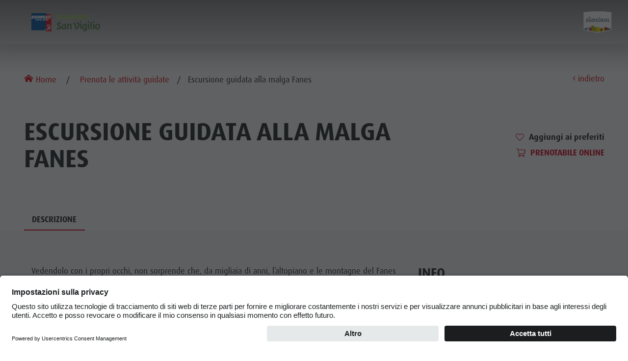

--- FILE ---
content_type: text/html; charset=UTF-8
request_url: https://www.sanvigilio.com/it/eventi/escursione-guidata-alla-malga-fanes_40882
body_size: 33036
content:
<!DOCTYPE html>
<html lang="it">
    <head>
        <meta charset="utf-8">
        <meta name="viewport" content="width=device-width, initial-scale=1, shrink-to-fit=no">
        <!-- Chrome, Firefox OS and Opera -->
        <meta name="theme-color" content="#9fc038">
        <!-- Windows Phone -->
        <meta name="msapplication-navbutton-color" content="#9fc038">
        <!-- iOS Safari -->
        <meta name="apple-mobile-web-app-status-bar-style" content="#9fc038">
        <link rel="shortcut icon" href="/html/src/images/fav/favicon.ico" type="image/x-icon">
        <link rel="icon" href="/html/src/images/fav/favicon.ico" type="image/x-icon">
        <link rel="apple-touch-icon" sizes="57x57" href="/html/src/images/fav/apple-icon-57x57.png">
        <link rel="apple-touch-icon" sizes="60x60" href="/html/src/images/fav/apple-icon-60x60.png">
        <link rel="apple-touch-icon" sizes="72x72" href="/html/src/images/fav/apple-icon-72x72.png">
        <link rel="apple-touch-icon" sizes="76x76" href="/html/src/images/fav/apple-icon-76x76.png">
        <link rel="apple-touch-icon" sizes="114x114" href="/html/src/images/fav/apple-icon-114x114.png">
        <link rel="apple-touch-icon" sizes="120x120" href="/html/src/images/fav/apple-icon-120x120.png">
        <link rel="apple-touch-icon" sizes="144x144" href="/html/src/images/fav/apple-icon-144x144.png">
        <link rel="apple-touch-icon" sizes="152x152" href="/html/src/images/fav/apple-icon-152x152.png">
        <link rel="apple-touch-icon" sizes="180x180" href="/html/src/images/fav/apple-icon-180x180.png">
        <link rel="icon" type="image/png" sizes="192x192" href="/html/src/images/fav/android-icon-192x192.png">
        <link rel="icon" type="image/png" sizes="32x32" href="/html/src/images/fav/favicon-32x32.png">
        <link rel="icon" type="image/png" sizes="96x96" href="/html/src/images/fav/favicon-96x96.png">
        <link rel="icon" type="image/png" sizes="16x16" href="/html/src/images/fav/favicon-16x16.png">
                    <script id="usercentrics-cmp" src="https://app.usercentrics.eu/browser-ui/latest/loader.js" data-language="it" data-settings-id="0S2TS7U4N" async></script>
        
                
                    <script>window.embeddedChatbotConfig = {chatbotId: "4UAjQ-5YL27G5uA4LTjli",domain: "chat.touristinfo.ai"};</script>
            <script src="https://chat.touristinfo.ai/embed.min.js" defer></script>
        
            
            

                                    

                                        
    
    <style>
        :root{
            --ds-color-primary: #d9001d;
            --ds-color-primary-darken-4: #002A5F;
            --ds-color-primary-darken-12: #002552;
            --ds-color-secondary: #d9001d;
            --ds-color-secondary-darken-12: #002552;
            --ds-color-text: rgba(0,0,0,.87);
            --ds-color-error: #980303;
            --ds-color-error-light: #ffe4e4;
            --ds-color-a11y: #E9D800;
            
            --ds-font-family-primary: ff-dax-compact-pro;
            --ds-section-vertical-padding: 4rem;
            
            --ds-weight-normal: 400;
            --ds-weight-bold: 700;

            --ds-font-size: 1rem;
            --ds-h1-font-size: 3rem;
            --ds-h2-font-size: 1.65rem;
            --ds-h3-font-size: 1.25rem;

            --p-line-height: 1.875rem;

            --ds-input-padding-y: 14px;
            --ds-input-padding-x: 12px;
            
            
            
            --ds-mobile-font-size: 12px;
            --ds-mobile-font-size-125: 15px;
            --ds-mobile-font-size-075: 10px;
            --ds-mobile-h1-font-size: 26px;
            --ds-mobile-h2-font-size: 19px;
            --ds-mobile-h3-font-size: 17px;
            --ds-mobile-section-vertical-padding: 35px;
        }
    </style>
    
    <script>
    var ds_translations = {
        'app_locale': 'it',
        'acco_wishlist': {
            'max_item_reached': 'Raggiunto\u0020numero\u0020massimo\u0020di\u0020elementi\u0020nella\u0020lista'
        },
        'datarange_picker': {
            'locale':  {
                "format": "DD.MM.YYYY",
                "separator": " - ",
                                "weekLabel": "W",
                "daysOfWeek": [
                    'do',
                    'lu',
                    'ma',
                    'me',
                    'gi',
                    've',
                    'sa'
                ],
                "monthNames": [
                    'Gennaio',
                    'Febbraio',
                    'Marzo',
                    'Aprile',
                    'Maggio',
                    'Giugno',
                    'Luglio',
                    'Agosto',
                    'Settembre',
                    'Ottobre',
                    'Novembre',
                    'Dicembre'
                ],
                "firstDay": 1
            }
        },
        swiper: {
            a11y:{
                                firstSlideMessage: null, //'This is the first slide',
                lastSlideMessage: null, //'This is the last slide',
                prevSlideMessage: 'aria.previous',
                nextSlideMessage: 'aria.next',
                paginationBulletMessage: 'aria.go_to_slide {{index}}'
            }
        }
    };

    var ds_settings = {
        header_sticky_selector: null,
        scrollToEl: null,
        footer_selector: '.footer',
        accommodation: {
            multiple_enquiry_max_items: 20
        },
        captcha_site_key: "6Leh9CwdAAAAAB9OC3ratkwo3R72w0S1J1foJ2OA",
        tr: {
            'ds.close_at_TIME': "Chiude\u0020alle\u0020_TIME_",
            'ds.open_on_DATE_at_TIME': "Apre\u0020il\u0020_DATE_\u0020alle\u0020_TIME_",
            'ds.open_at_TIME': "Apre\u0020alle\u0020_TIME_",
            'ds.copied_to_clipboard': "Link\u0020copiato\u0020negli\u0020appunti",
            'ds.download_started': "Download\u0020completato.\u0020I\u0020vostri\u0020alloggi\u0020filtrati\u0020sono\u0020ora\u0020disponibili."
        },
        ds_detail_link_mode: 'ajax',
        'ds-track-acco-website_urlSuffix': '',
        'ds_gtm_tracking_version': '1'
    };
</script>        
    <script>        ds_settings.header_sticky_selector = '.header .navbar, .header-navbar, .navigation';
    </script>
                            <title>Escursione guidata alla malga Fanes | San Vigilio</title>
        <meta name="description" content="" />

                                    <link rel="alternate" hreflang="de" href="https://www.sanvigilio.com/de/event/gefhrte-wanderung-zur-fanes-alm_40882"><link rel="alternate" hreflang="en" href="https://www.sanvigilio.com/en/events/guided-hike-to-fanes_40882">            <link rel="canonical" href="https://www.sanvigilio.com/it/eventi/escursione-guidata-alla-malga-fanes_40882" />    <link href="/cache-buster-1768392068/bundles/destisuite/html/dist/css/vendors_94.css" media="screen" rel="stylesheet" type="text/css" />
<link href="/cache-buster-1768392068/bundles/destisuite/html/dist/css/app_94.css" media="screen" rel="stylesheet" type="text/css" />
<link href="/cache-buster-1767090261/html/dist/css/app.css" media="screen" rel="stylesheet" type="text/css" />    <script>
                var locale = 'it';
        var loadMore = "di più";
        var noEntrys = "Non so disponibili altri eventi";

      var error_email = "Inserire l'indirizzo e-mail";
      var error_empty = "Compilare i campi obbligatori";
      var error_privacy = "Accettare l&#039;informativa sulla privacy ";
      var error_phone = "Inserire il numero di telefono";
      var error_time = "error_time";

        var daterangepickerLocaleSettings = {
            "format": "DD.MM.YYYY",
            "separator": " - ",
            "applyLabel": "Conferma",
            "cancelLabel": "Cancella",
            "fromLabel": "Von",
            "toLabel": "Bis",
            "weekLabel": "W",
            "daysOfWeek": [
                "daysOfWeek_su",
                "daysOfWeek_mo",
                "daysOfWeek_tu",
                "daysOfWeek_we",
                "daysOfWeek_th",
                "daysOfWeek_fr",
                "daysOfWeek_sa"
            ],
            "daysOfWeek": [
                "So",
                "Mo",
                "Di",
                "Mi",
                "Do",
                "Fr",
                "Sa"
            ],
            "monthNames": [
                "Gennaio",
                "Febbraio",
                "Marzo",
                "Aprile",
                "Maggio",
                "Giugno",
                "Luglio",
                "Agosto",
                "Settembre",
                "Ottobre",
                "Novembre",
                "Dicembre"
            ],
            "firstDay": 1
        };

    </script>

         <style>
        :root {
            --accent-color: #D9000D;
            --accent-color-darken: #D9000D|color_luminance(-0.05);
            --primary-color: #002A5F;
            --secondary-color: #002552;
        }
        </style>


                                         


                                <meta property="og:url" content="https://www.sanvigilio.com/it/eventi/escursione-guidata-alla-malga-fanes_40882" />
    <meta property="og:locale" content="it_IT" />
    <meta property="og:type" content="website" />
    <meta property="og:title" content="Escursione&#x20;guidata&#x20;alla&#x20;malga&#x20;Fanes" />
    <meta property="og:description" content="" />
    <meta property="og:site_name" content="Kronplatz" /><meta property="og:image" content="https://www.sanvigilio.com/website_images/external/events/image-thumb__23867__fb-thumb/864b413e96f64840b19009a2c88bf4b3.jpg" />
        <meta property="og:image:width" content="1200" />
        <meta property="og:image:height" content="630" />
        <meta name="twitter:image" content="https://www.sanvigilio.com/website_images/external/events/image-thumb__23867__fb-thumb/864b413e96f64840b19009a2c88bf4b3.jpg" /><meta name="twitter:card" content="summary" />
    <meta name="twitter:title" content="Escursione&#x20;guidata&#x20;alla&#x20;malga&#x20;Fanes" />
    <meta name="twitter:description" content="" />

<!-- Google Tag Manager -->
<script>(function(w,d,s,l,i){w[l]=w[l]||[];w[l].push({'gtm.start':
new Date().getTime(),event:'gtm.js'});var f=d.getElementsByTagName(s)[0],
j=d.createElement(s),dl=l!='dataLayer'?'&l='+l:'';j.async=true;j.src=
'https://www.googletagmanager.com/gtm.js?id='+i+dl;f.parentNode.insertBefore(j,f);
})(window,document,'script','dataLayer','GTM-N8N6JXT');</script>
<!-- End Google Tag Manager -->
<script>
    
            var _ptg = _ptg || {};
    _ptg.options = _ptg.options || {};

    
            
    </script>


    <script src="/bundles/pimcorecore/js/targeting.js" async></script></head>
<body class="do-animations ds-body-obj-detail">


<!-- Google Tag Manager (noscript) -->
<noscript><iframe src="https://www.googletagmanager.com/ns.html?id=GTM-N8N6JXT"
height="0" width="0" style="display:none;visibility:hidden"></iframe></noscript>
<!-- End Google Tag Manager (noscript) -->

 
                                            
                                
                                                                                
                
<!--=========================================================================-->
<!--===================================NAVIGATION============================-->
<!--=========================================================================-->
    <nav class="topnav permanent">
        <div class="container">
            <ul>
                    
                                                                    <li>
                        <a href="/it/pianifica-prenota/ricerca-alloggi" target="">
                            <i class="kronplatzicon kronplatzicon-bed"></i>
                            <span>Prenota</span>
                        </a>
                    </li>
                                                                                                        <li>
                        <a href="/it/ricerca" target="">
                            <i class="kronplatzicon kronplatzicon-search"></i>
                            <span>Ricerca</span>
                        </a>
                    </li>
                                                                                                        <li>
                        <a href="/it/pianifica-prenota/webcams" target="">
                            <i class="kronplatzicon kronplatzicon-cam"></i>
                            <span>Webcams</span>
                        </a>
                    </li>
                                                                                                        <li>
                        <a href="/it/pianifica-prenota/meteo" target="">
                            <i class="kronplatzicon kronplatzicon-sun"></i>
                            <span>Meteo</span>
                        </a>
                    </li>
                                                                                                        <li>
                        <a href="/it/pianifica-prenota/eventi" target="">
                            <i class="kronplatzicon kronplatzicon-event"></i>
                            <span>Eventi</span>
                        </a>
                    </li>
                                                                                                        <li class="open-desktop-popup">
                        <ul class="desktop-popup">
                                                            <li>
                                    <a href="https://www.instagram.com/sanvigilio_official/" >
                                        <i class="kronplatzicon kronplatzicon-instagram"></i>
                                        <span>Instagram</span>
                                    </a>
                                </li>
                                                            <li>
                                    <a href="https://www.facebook.com/sanvigilio.sanmartin" >
                                        <i class="kronplatzicon kronplatzicon-facebook"></i>
                                        <span>Facebook</span>
                                    </a>
                                </li>
                                                    </ul>
                        <div class="topnav-item">
                            <div class="topnav-content">
                                <i class="kronplatzicon kronplatzicon-mobile-light"></i>
                                <span>Social Media</span>
                            </div>
                        </div>
                    </li>
                                                    
                                <li class="lang-switch-container">
                    <div class="navigation-lang-switch dropdown-trigger" data-target="lang-switch">
                        <i class="kronplatzicon kronplatzicon-globe"></i>
                        <span>it</span>
                    </div>
                </li>
                                    <li>
                        <a href="/it/pianifica-prenota/ricerca-alloggi">
                            <div class="booking-btn">
                                <i class="kronplatzicon kronplatzicon-bed"></i>
                                <span>Prenota</span>
                            </div>
                        </a>
                    </li>
                            </ul>
            <ul id='lang-switch' class='ds-lang-switch dropdown-content'>
                                    <li>
                                    <a data-lang="de" href="https://www.sanvigilio.com/de/event/gefhrte-wanderung-zur-fanes-alm_40882">de</a>
                                </li><li>
                                    <a data-lang="en" href="https://www.sanvigilio.com/en/events/guided-hike-to-fanes_40882">en</a>
                                </li>                            </ul>
        </div>
        <div class="menu-desktop-close">
            <i class="kronplatzicon kronplatzicon-times"></i>
        </div>
    </nav>
<nav class="navigation permanent ">
    <div class="container container-navigation">
        <div class="left">
                            <a class="navigation-logo wide" href="/it" >
                                            <picture >
	<source srcset="/Logos/San%20Vigilio.svg 1x" type="image/svg+xml" />
	<source srcset="/Logos/San%20Vigilio.svg 1x" type="image/svg+xml" />
	<img loading="lazy" class="positive" src="/Logos/San%20Vigilio.svg" width="170" height="45" alt="" />
</picture>

                        <picture >
	<source srcset="/Logos/negative/San%20Vigilio.svg 1x" type="image/svg+xml" />
	<source srcset="/Logos/negative/San%20Vigilio.svg 1x" type="image/svg+xml" />
	<img loading="lazy" class="negative" src="/Logos/negative/San%20Vigilio.svg" width="170" height="45" alt="" />
</picture>

                                    </a>
                                        <ul class="navigation-menu tabs">
                                                                                                                                <li class="tab">
                                    <a class="" href="#menu-desktop-1">Scoprire</a>
                                </li>
                                                                                                                                                                                    <li class="tab">
                                    <a class="" href="#menu-desktop-2">Attività</a>
                                </li>
                                                                                                                                                                                    <li class="tab">
                                    <a class="" href="#menu-desktop-3">Pianifica e prenota</a>
                                </li>
                                                                                                                                                                                    <li class="tab">
                                    <a class="" href="#menu-desktop-4">Sostenibilità</a>
                                </li>
                                                                                                                                                                                                                                                                                                                                                                                                                                                                                                                                                                                                                                                                                                                                                                                                                                                                        <li>    <div class="season-toggle">
                        
                                                        
                                                                                                                                                                                                                            
                <a href="https://www.sanvigilio.com/it/eventi/escursione-guidata-alla-malga-fanes_40882" data-change-season="summer" class="season-toggle-item ">
                <i class="kronplatzicon kronplatzicon-summer"></i>
                <span>Estate</span>
            </a>
        <a href="https://www.sanvigilio.com/it/eventi/escursione-guidata-alla-malga-fanes_40882" data-change-season="winter" class="season-toggle-item active">
                <i class="kronplatzicon kronplatzicon-winter"></i>
                <span>Inverno</span>
            </a>
            </div>
</li>
                </ul>
                    </div>
    </div>
            <div class="navigation-suedtirol-badge">
                            <a target="_blank" href="https://www.suedtirol.info">
                                <picture >
	<source srcset="/MF_testaufbau/Logos/SUED-Badge_Outline_RGB_S.svg 1x" type="image/svg+xml" />
	<source srcset="/MF_testaufbau/Logos/SUED-Badge_Outline_RGB_S.svg 1x" type="image/svg+xml" />
	<img loading="lazy" src="/MF_testaufbau/Logos/SUED-Badge_Outline_RGB_S.svg" width="94" height="74" alt="" />
</picture>

                </a>        </div>
                <a href="/it/pianifica-prenota/ricerca-alloggi">
            <div class="booking-btn">
                <i class="kronplatzicon kronplatzicon-suitcase"></i>
                <span>Prenota</span>
            </div>
        </a>
    </nav>
<!--=========================================================================-->
<!--================================MENU DESKTOP=============================-->
<!--=========================================================================-->
<div class="menu-desktop">
    <div class=" menu-desktop-header">
        <div class="container">
            <div class="left">
                <ul class="navigation-menu tabs">
                                                                                                                                <li class="tab ">
                                    <a class="" href="#menu-desktop-1">Scoprire</a>
                                </li>
                                                                                                                                                                                    <li class="tab ">
                                    <a class="" href="#menu-desktop-2">Attività</a>
                                </li>
                                                                                                                                                                                    <li class="tab ">
                                    <a class="" href="#menu-desktop-3">Pianifica e prenota</a>
                                </li>
                                                                                                                                                                                    <li class="tab ">
                                    <a class="" href="#menu-desktop-4">Sostenibilità</a>
                                </li>
                                                                                                                                                                                                                                                                                                                                                                                                                                                                                                                                                                                                                                                                                                                                                                                                                                                                    </ul>
            </div>
            <div class="right"></div>
        </div>
    </div>
    <div class="menu-desktop-content ">
                                                <!--======================== MENU 1==================================-->
                <div class=" tab " id="menu-desktop-1">
                    <div class="container">
                                                    <div class="row">
                                <div class="col s8">            <div class="info-cards cards4">                                                                                                                                                                            <div class="info-card-container">
                                                            <a href="https://www.sanvigilio.com/it/scoprire/localita" target="">
                                                                <div class="info-card">
                                    <h3>I Paesi</h3>
                                    <div class="info-card-btn">
                                        <i class="kronplatzicon kronplatzicon-arrow-long"></i>
                                    </div>
                                                                            <picture >
	<source srcset="/sanvigilio/Nicolas/image-thumb__31565__navigationTeaser/2007-cdp-WI-ORT-La%20Pli%20%287%29.webp 1x, /sanvigilio/Nicolas/image-thumb__31565__navigationTeaser/2007-cdp-WI-ORT-La%20Pli%20%287%29@2x.webp 2x" type="image/webp" />
	<source srcset="/sanvigilio/Nicolas/image-thumb__31565__navigationTeaser/2007-cdp-WI-ORT-La%20Pli%20%287%29.jpg 1x, /sanvigilio/Nicolas/image-thumb__31565__navigationTeaser/2007-cdp-WI-ORT-La%20Pli%20%287%29@2x.jpg 2x" type="image/jpeg" />
	<img class="responsive-img" lowQualityPlaceholder="1" src="/sanvigilio/Nicolas/image-thumb__31565__navigationTeaser/2007-cdp-WI-ORT-La%20Pli%20%287%29.jpg" width="714" height="714" alt="" loading="lazy" />
</picture>

                                                                    </div>
                                </a>                        </div>
                                                                                                                                                                                                                                                                        <div class="info-card-container">
                                                            <a href="/it/scoprire/cultura-ladina" target="">
                                                                <div class="info-card">
                                    <h3>La nostra cultura</h3>
                                    <div class="info-card-btn">
                                        <i class="kronplatzicon kronplatzicon-arrow-long"></i>
                                    </div>
                                                                            <picture >
	<source srcset="/sanvigilio/Nicolas/image-thumb__41262__navigationTeaser/034_Museum_Ladin_San_Martin_GW%20-%20Kopie-Verbessert-SR.webp 1x, /sanvigilio/Nicolas/image-thumb__41262__navigationTeaser/034_Museum_Ladin_San_Martin_GW%20-%20Kopie-Verbessert-SR@2x.webp 2x" type="image/webp" />
	<source srcset="/sanvigilio/Nicolas/image-thumb__41262__navigationTeaser/034_Museum_Ladin_San_Martin_GW%20-%20Kopie-Verbessert-SR.png 1x, /sanvigilio/Nicolas/image-thumb__41262__navigationTeaser/034_Museum_Ladin_San_Martin_GW%20-%20Kopie-Verbessert-SR@2x.png 2x" type="image/png" />
	<img class="responsive-img" lowQualityPlaceholder="1" src="/sanvigilio/Nicolas/image-thumb__41262__navigationTeaser/034_Museum_Ladin_San_Martin_GW%20-%20Kopie-Verbessert-SR.png" width="714" height="714" alt="" loading="lazy" />
</picture>

                                                                    </div>
                                </a>                        </div>
                                                                                                                                                                                                    <div class="info-card-container">
                                                            <a href="https://www.kronplatz.com/it/il-plan-de-corones" target="">
                                                                <div class="info-card">
                                    <h3>Il Plan de Corones</h3>
                                    <div class="info-card-btn">
                                        <i class="kronplatzicon kronplatzicon-arrow-long"></i>
                                    </div>
                                                                            <picture >
	<source srcset="/sanvigilio/Nicolas/image-thumb__41260__navigationTeaser/%C2%A9wisthaler.com_17_02_Kronplatz_winter_HAW_4916~-~media--3f7b0de1--query@2x.webp 1x, /sanvigilio/Nicolas/image-thumb__41260__navigationTeaser/%C2%A9wisthaler.com_17_02_Kronplatz_winter_HAW_4916~-~media--3f7b0de1--query%402x@2x.webp 2x" type="image/webp" />
	<source srcset="/sanvigilio/Nicolas/image-thumb__41260__navigationTeaser/%C2%A9wisthaler.com_17_02_Kronplatz_winter_HAW_4916~-~media--3f7b0de1--query@2x.png 1x, /sanvigilio/Nicolas/image-thumb__41260__navigationTeaser/%C2%A9wisthaler.com_17_02_Kronplatz_winter_HAW_4916~-~media--3f7b0de1--query%402x@2x.png 2x" type="image/png" />
	<img class="responsive-img" lowQualityPlaceholder="1" src="/sanvigilio/Nicolas/image-thumb__41260__navigationTeaser/%C2%A9wisthaler.com_17_02_Kronplatz_winter_HAW_4916~-~media--3f7b0de1--query@2x.png" width="714" height="714" alt="" loading="lazy" />
</picture>

                                                                    </div>
                                </a>                        </div>
                                                                                                                                                                                                    <div class="info-card-container">
                                                            <a href="https://www.sanvigilio.com/it/dolomiti/sostenibilita/dolomiti-unesco" target="">
                                                                <div class="info-card">
                                    <h3>Le Dolomiti</h3>
                                    <div class="info-card-btn">
                                        <i class="kronplatzicon kronplatzicon-arrow-long"></i>
                                    </div>
                                                                            <picture >
	<source srcset="/sanvigilio/Nicolas/Winter/image-thumb__41384__navigationTeaser/2018-GIAN-WI-LS-Medalghes%20%281%29.webp 1x, /sanvigilio/Nicolas/Winter/image-thumb__41384__navigationTeaser/2018-GIAN-WI-LS-Medalghes%20%281%29@2x.webp 2x" type="image/webp" />
	<source srcset="/sanvigilio/Nicolas/Winter/image-thumb__41384__navigationTeaser/2018-GIAN-WI-LS-Medalghes%20%281%29.png 1x, /sanvigilio/Nicolas/Winter/image-thumb__41384__navigationTeaser/2018-GIAN-WI-LS-Medalghes%20%281%29@2x.png 2x" type="image/png" />
	<img class="responsive-img" lowQualityPlaceholder="1" src="/sanvigilio/Nicolas/Winter/image-thumb__41384__navigationTeaser/2018-GIAN-WI-LS-Medalghes%20%281%29.png" width="714" height="714" alt="" loading="lazy" />
</picture>

                                                                    </div>
                                </a>                        </div>
                                                            </div>    </div>
                                <div class="col s3 push-s1">
                                                                                                                                                                                                                                                                                                                                                                                                                                                                                                                                                                                                                                                                                                                                                                                                                                                                                                                                                                                                                                                                                                                                                                                                                                                                                                                                                                                                                                                                                                                                                                                                                                                                                                                                                                                                                                                                                                                                                                                                                                                                                                                                                                                                                                                                                                                                                        <div class="menu-activities">
                                            <h2>Scoprire</h2>
                                            <ul class="menu-activities-list">
                                                                                                                                                                                                                <li>
                                                            <a href="https://www.kronplatz.com/it/plan-de-corones" target="_self">Il Plan de Corones</a>
                                                        </li>
                                                                                                                                                                                                                                                                    <li>
                                                            <a href="/it/scoprire/localita" target="">I Paesi</a>
                                                        </li>
                                                                                                                                                                                                                                                                    <li>
                                                            <a href="/it/scoprire/dolomiti-unesco" target="">Le Dolomiti</a>
                                                        </li>
                                                                                                                                                                                                                                                                    <li>
                                                            <a href="/it/scoprire/fanes-senes-braies" target="">Parco Naturale Fanes-Senes-Braies</a>
                                                        </li>
                                                                                                                                                                                                                                                                    <li>
                                                            <a href="/it/scoprire/puez-odle" target="">Parco Naturale Puez-Odle</a>
                                                        </li>
                                                                                                                                                                                                                                                                    <li>
                                                            <a href="/it/scoprire/villaggio-degli-alpinisti-lungiarue" target="">Villaggio degli alpinisti Lungiarü</a>
                                                        </li>
                                                                                                                                                                                                                                                                    <li>
                                                            <a href="/it/scoprire/cura-del-territorio" target="">Cura del territorio</a>
                                                        </li>
                                                                                                                                                                                                                                                                    <li>
                                                            <a href="/it/scoprire/cultura-ladina" target="">Cultura ladina</a>
                                                        </li>
                                                                                                                                                                                                                                                                    <li>
                                                            <a href="/it/scoprire/musei-e-attrazioni-culturali" target="">Musei e altre attrazioni culturali</a>
                                                        </li>
                                                                                                                                                                                                                                                                                                                                                                                                                            <li>
                                                            <a href="/it/scoprire/pieve" target="">Borgo di Pieve</a>
                                                        </li>
                                                                                                                                                </ul>
                                        </div>
                                                                    </div>
                            </div>
                                            </div>
                </div>
                <!--======================== END MENU 1========================-->
                                                            <!--======================== MENU 2==================================-->
                <div class=" tab " id="menu-desktop-2">
                    <div class="container">
                                                    <div class="row">
                                <div class="col s8">            <div class="info-cards cards4">                                                                                                                                                                            <div class="info-card-container">
                                                            <a href="https://www.sanvigilio.com/it/attivita/sci-di-fondo" target="">
                                                                <div class="info-card">
                                    <h3>Sci di Fondo</h3>
                                    <div class="info-card-btn">
                                        <i class="kronplatzicon kronplatzicon-arrow-long"></i>
                                    </div>
                                                                            <picture >
	<source srcset="/sanvigilio/Nicolas/Winter/image-thumb__41231__navigationTeaser/2021-GIAN-WI-LANG-Tamersc-Peder%C3%BC%20%286%29_1.webp 1x, /sanvigilio/Nicolas/Winter/image-thumb__41231__navigationTeaser/2021-GIAN-WI-LANG-Tamersc-Peder%C3%BC%20%286%29_1@2x.webp 2x" type="image/webp" />
	<source srcset="/sanvigilio/Nicolas/Winter/image-thumb__41231__navigationTeaser/2021-GIAN-WI-LANG-Tamersc-Peder%C3%BC%20%286%29_1.png 1x, /sanvigilio/Nicolas/Winter/image-thumb__41231__navigationTeaser/2021-GIAN-WI-LANG-Tamersc-Peder%C3%BC%20%286%29_1@2x.png 2x" type="image/png" />
	<img class="responsive-img" lowQualityPlaceholder="1" src="/sanvigilio/Nicolas/Winter/image-thumb__41231__navigationTeaser/2021-GIAN-WI-LANG-Tamersc-Peder%C3%BC%20%286%29_1.png" width="714" height="714" alt="" loading="lazy" />
</picture>

                                                                    </div>
                                </a>                        </div>
                                                                                                                                                                                                    <div class="info-card-container">
                                                            <a href="https://www.sanvigilio.com/it/attivita/escursioni-invernali" target="">
                                                                <div class="info-card">
                                    <h3>Tour invernali</h3>
                                    <div class="info-card-btn">
                                        <i class="kronplatzicon kronplatzicon-arrow-long"></i>
                                    </div>
                                                                            <picture >
	<source srcset="/sanvigilio/Nicolas/Winter/image-thumb__41227__navigationTeaser/2020-IDM-Hannes%20NIederkofler-WI-CIAS%20%281%29~-~media--3f7b0de1--query@2x.webp 1x, /sanvigilio/Nicolas/Winter/image-thumb__41227__navigationTeaser/2020-IDM-Hannes%20NIederkofler-WI-CIAS%20%281%29~-~media--3f7b0de1--query%402x@2x.webp 2x" type="image/webp" />
	<source srcset="/sanvigilio/Nicolas/Winter/image-thumb__41227__navigationTeaser/2020-IDM-Hannes%20NIederkofler-WI-CIAS%20%281%29~-~media--3f7b0de1--query@2x.png 1x, /sanvigilio/Nicolas/Winter/image-thumb__41227__navigationTeaser/2020-IDM-Hannes%20NIederkofler-WI-CIAS%20%281%29~-~media--3f7b0de1--query%402x@2x.png 2x" type="image/png" />
	<img class="responsive-img" lowQualityPlaceholder="1" src="/sanvigilio/Nicolas/Winter/image-thumb__41227__navigationTeaser/2020-IDM-Hannes%20NIederkofler-WI-CIAS%20%281%29~-~media--3f7b0de1--query@2x.png" width="714" height="714" alt="" loading="lazy" />
</picture>

                                                                    </div>
                                </a>                        </div>
                                                                                                                                                                                                    <div class="info-card-container">
                                                            <a href="https://www.sanvigilio.com/it/attivita/vacanze-invernali-con-i-bambini" target="">
                                                                <div class="info-card">
                                    <h3>Bambini</h3>
                                    <div class="info-card-btn">
                                        <i class="kronplatzicon kronplatzicon-arrow-long"></i>
                                    </div>
                                                                            <picture >
	<source srcset="/_default_upload_bucket/image-thumb__43436__navigationTeaser/2019-Kottersteger-Rodeln-WI-FAM-KIN%20%2811%29.webp 1x, /_default_upload_bucket/image-thumb__43436__navigationTeaser/2019-Kottersteger-Rodeln-WI-FAM-KIN%20%2811%29@2x.webp 2x" type="image/webp" />
	<source srcset="/_default_upload_bucket/image-thumb__43436__navigationTeaser/2019-Kottersteger-Rodeln-WI-FAM-KIN%20%2811%29.jpg 1x, /_default_upload_bucket/image-thumb__43436__navigationTeaser/2019-Kottersteger-Rodeln-WI-FAM-KIN%20%2811%29@2x.jpg 2x" type="image/jpeg" />
	<img class="responsive-img" lowQualityPlaceholder="1" src="/_default_upload_bucket/image-thumb__43436__navigationTeaser/2019-Kottersteger-Rodeln-WI-FAM-KIN%20%2811%29.jpg" width="714" height="714" alt="" loading="lazy" />
</picture>

                                                                    </div>
                                </a>                        </div>
                                                                                                                                                                                                    <div class="info-card-container">
                                                            <a href="https://www.sanvigilio.com/it/attivita/sciare" target="">
                                                                <div class="info-card">
                                    <h3>Sciare</h3>
                                    <div class="info-card-btn">
                                        <i class="kronplatzicon kronplatzicon-arrow-long"></i>
                                    </div>
                                                                            <picture >
	<source srcset="/sanvigilio/Nicolas/Winter/image-thumb__41230__navigationTeaser/2019-IDM-Wisthaler-SKI-WI%20%283%29_1.webp 1x, /sanvigilio/Nicolas/Winter/image-thumb__41230__navigationTeaser/2019-IDM-Wisthaler-SKI-WI%20%283%29_1@2x.webp 2x" type="image/webp" />
	<source srcset="/sanvigilio/Nicolas/Winter/image-thumb__41230__navigationTeaser/2019-IDM-Wisthaler-SKI-WI%20%283%29_1.png 1x, /sanvigilio/Nicolas/Winter/image-thumb__41230__navigationTeaser/2019-IDM-Wisthaler-SKI-WI%20%283%29_1@2x.png 2x" type="image/png" />
	<img class="responsive-img" lowQualityPlaceholder="1" src="/sanvigilio/Nicolas/Winter/image-thumb__41230__navigationTeaser/2019-IDM-Wisthaler-SKI-WI%20%283%29_1.png" width="714" height="714" alt="" loading="lazy" />
</picture>

                                                                    </div>
                                </a>                        </div>
                                                            </div>    </div>
                                <div class="col s3 push-s1">
                                                                                                                                                                                                                                                                                                                                                                                                                                                                                                                                                                                                                                                                                                                                                                                                                                                                                                                                                                                                                                                                                                                                                                                                                                                                                                                                                                                                                                                                                                                                                                                                                                                                                                                                                                                                                                                                                                                                                                                                                                                                                                                                                                                                                                                                                                                                                                                                                                                                                                                                                                                                                                                                                                                                                                                                                                                                                                                                                                                                                                                                                                                                                                                                                                                                                                                                                                                                                                                                                                                                                                                                                                                                                                                                                                                                                                                                                                                                                                                                                                                                                                                                                                                                                                                                                                                                                                                                                                                                                                                                                                                                                                                                                                                                                                                                                                                                                                                                                                                                                                                                                                                                                                                                                                                                                                                                                                                                                                                                                                                                                                                                                                                                                                                                                                                                                                                                                                                                                                                                                                                                                                                                                                                                                                                                                                                                                                                                                                                                                                                                                                                                                                                                                                                                                                                                                                                                                                                                                                                                                                                                                                                                                                                                                                                                                                                                                                                                                                                                                                                                                                                                                                                                                                                                                                                                                                                                                                                                                                                                                                                                                                                                                                                                                                                                                                                                                                                                                                <div class="menu-activities">
                                            <h2>Attività</h2>
                                            <ul class="tabs">
                                                                                                                                                        <li class="tab">
                                                        <a href="#category-1-1" class="active">voglia di montagna</a>
                                                    </li>
                                                                                                                                                        <li class="tab">
                                                        <a href="#category-2-2" class="">Highlights</a>
                                                    </li>
                                                                                            </ul>
                                                                                                                                            <ul class="menu-activities-list" id="category-1-1">
                                                                                                                                                                                                                                <li>
                                                                <a href="/it/attivita/bike-shops-e-noleggi" target="">Noleggi</a>
                                                            </li>
                                                                                                                                                                                                                                                                                        <li>
                                                                <a href="/it/attivita/eventi" target="">Escursioni con guida</a>
                                                            </li>
                                                                                                                                                                                                                                                                                        <li>
                                                                <a href="/it/attivita/sciare" target="">Sciare</a>
                                                            </li>
                                                                                                                                                                                                                                                                                        <li>
                                                                <a href="/it/attivita/escursioni-invernali" target="">Escursioni</a>
                                                            </li>
                                                                                                                                                                                                                                                                                        <li>
                                                                <a href="/it/attivita/sci-di-fondo" target="">Sci di Fondo</a>
                                                            </li>
                                                                                                                                                                                                                                                                                        <li>
                                                                <a href="/it/attivita/sci-alpinismo" target="">Sci alpinismo</a>
                                                            </li>
                                                                                                                                                                                                                                                                                        <li>
                                                                <a href="/it/attivita/piste-da-slittino" target="">Slittino</a>
                                                            </li>
                                                                                                                                                                                                                                                                                        <li>
                                                                <a href="/it/attivita/noleggi-depots" target="">Noleggi</a>
                                                            </li>
                                                                                                                                                            </ul>
                                                                                                                                            <ul class="menu-activities-list" id="category-2-2">
                                                                                                                                                                                                                                <li>
                                                                <a href="/it/attivita/zipline" target="">Zip Line</a>
                                                            </li>
                                                                                                                                                                                                                                                                                        <li>
                                                                <a href="/it/attivita/owl-park-san-vigilio" target="">Owl Park San Vigilio</a>
                                                            </li>
                                                                                                                                                                                                                                                                                        <li>
                                                                <a href="/it/attivita/musei-e-attrazioni-culturali" target="">Musei </a>
                                                            </li>
                                                                                                                                                                                                                                                                                        <li>
                                                                <a href="/it/attivita/huskysleddog" target="">Slitta trainata da husky</a>
                                                            </li>
                                                                                                                                                                                                                                                                                        <li>
                                                                <a href="/it/attivita/gite-con-lo-slittone" target="">Slitta trainata da cavalli</a>
                                                            </li>
                                                                                                                                                            </ul>
                                                                                    </div>
                                                                    </div>
                            </div>
                                            </div>
                </div>
                <!--======================== END MENU 2========================-->
                                                            <!--======================== MENU 3==================================-->
                <div class=" tab " id="menu-desktop-3">
                    <div class="container">
                                                    <div class="row">
                                <div class="col s8">            <div class="info-cards cards4">                                                                                                                                                                            <div class="info-card-container">
                                                            <a href="https://www.sanvigilio.com/it/pianifica-prenota/eventi" target="">
                                                                <div class="info-card">
                                    <h3>Prenota tour e attività</h3>
                                    <div class="info-card-btn">
                                        <i class="kronplatzicon kronplatzicon-arrow-long"></i>
                                    </div>
                                                                            <picture >
	<source srcset="/sanvigilio/Nicolas/image-thumb__41272__navigationTeaser/ZSC_5860-Migliorato-NR.webp 1x, /sanvigilio/Nicolas/image-thumb__41272__navigationTeaser/ZSC_5860-Migliorato-NR@2x.webp 2x" type="image/webp" />
	<source srcset="/sanvigilio/Nicolas/image-thumb__41272__navigationTeaser/ZSC_5860-Migliorato-NR.png 1x, /sanvigilio/Nicolas/image-thumb__41272__navigationTeaser/ZSC_5860-Migliorato-NR@2x.png 2x" type="image/png" />
	<img class="responsive-img" lowQualityPlaceholder="1" src="/sanvigilio/Nicolas/image-thumb__41272__navigationTeaser/ZSC_5860-Migliorato-NR.png" width="714" height="714" alt="" loading="lazy" />
</picture>

                                                                    </div>
                                </a>                        </div>
                                                                                                                                                                                                    <div class="info-card-container">
                                                            <a href="it/pianifica-prenota/guida-a-z" target="">
                                                                <div class="info-card">
                                    <h3>A - Z</h3>
                                    <div class="info-card-btn">
                                        <i class="kronplatzicon kronplatzicon-arrow-long"></i>
                                    </div>
                                                                            <picture >
	<source srcset="/sanvigilio/Nicolas/image-thumb__41271__navigationTeaser/idm07235almo.webp 1x, /sanvigilio/Nicolas/image-thumb__41271__navigationTeaser/idm07235almo@2x.webp 2x" type="image/webp" />
	<source srcset="/sanvigilio/Nicolas/image-thumb__41271__navigationTeaser/idm07235almo.png 1x, /sanvigilio/Nicolas/image-thumb__41271__navigationTeaser/idm07235almo@2x.png 2x" type="image/png" />
	<img class="responsive-img" lowQualityPlaceholder="1" src="/sanvigilio/Nicolas/image-thumb__41271__navigationTeaser/idm07235almo.png" width="714" height="714" alt="" loading="lazy" />
</picture>

                                                                    </div>
                                </a>                        </div>
                                                                                                                                                                                                    <div class="info-card-container">
                                                            <a href="https://www.sanvigilio.com/it/pianifica-prenota/offerte" target="">
                                                                <div class="info-card">
                                    <h3>Offerte</h3>
                                    <div class="info-card-btn">
                                        <i class="kronplatzicon kronplatzicon-arrow-long"></i>
                                    </div>
                                                                            <picture >
	<source srcset="/sanvigilio/Nicolas/Winter/image-thumb__41266__navigationTeaser/Unbenannt-12.webp 1x, /sanvigilio/Nicolas/Winter/image-thumb__41266__navigationTeaser/Unbenannt-12@2x.webp 2x" type="image/webp" />
	<source srcset="/sanvigilio/Nicolas/Winter/image-thumb__41266__navigationTeaser/Unbenannt-12.png 1x, /sanvigilio/Nicolas/Winter/image-thumb__41266__navigationTeaser/Unbenannt-12@2x.png 2x" type="image/png" />
	<img class="responsive-img" lowQualityPlaceholder="1" src="/sanvigilio/Nicolas/Winter/image-thumb__41266__navigationTeaser/Unbenannt-12.png" width="714" height="714" alt="" loading="lazy" />
</picture>

                                                                    </div>
                                </a>                        </div>
                                                                                                                                                                                                    <div class="info-card-container">
                                                            <a href="https://www.sanvigilio.com/it/pianifica-prenota/ricerca-alloggi" target="">
                                                                <div class="info-card">
                                    <h3>Prenota alloggio</h3>
                                    <div class="info-card-btn">
                                        <i class="kronplatzicon kronplatzicon-arrow-long"></i>
                                    </div>
                                                                            <picture >
	<source srcset="/sanvigilio/00_new/Startseite/1/image-thumb__40411__navigationTeaser/2308_chalet-pescosta_socio_%28alex_moling%29007_1.webp 1x, /sanvigilio/00_new/Startseite/1/image-thumb__40411__navigationTeaser/2308_chalet-pescosta_socio_%28alex_moling%29007_1@2x.webp 2x" type="image/webp" />
	<source srcset="/sanvigilio/00_new/Startseite/1/image-thumb__40411__navigationTeaser/2308_chalet-pescosta_socio_%28alex_moling%29007_1.jpg 1x, /sanvigilio/00_new/Startseite/1/image-thumb__40411__navigationTeaser/2308_chalet-pescosta_socio_%28alex_moling%29007_1@2x.jpg 2x" type="image/jpeg" />
	<img class="responsive-img" lowQualityPlaceholder="1" src="/sanvigilio/00_new/Startseite/1/image-thumb__40411__navigationTeaser/2308_chalet-pescosta_socio_%28alex_moling%29007_1.jpg" width="714" height="714" alt="" loading="lazy" />
</picture>

                                                                    </div>
                                </a>                        </div>
                                                            </div>    </div>
                                <div class="col s3 push-s1">
                                                                                                                                                                                                                                                                                                                                                                                                                                                                                                                                                                                                                                                                                                                                                                                                                                                                                                                                                                                                                                                                                                                                                                                                                                                                                                                                                                                                                                                                                                                                                                                                                                                                                                                                                                                                                                                                                                                                                                                                                                                                                                                                                                                                                                                                                                                                                                                                                                                                                                                                                                                                                                                                                                                                                                                                                                                                                                                                                                                                                                                                                                                                                                                                                                                                                                                                                                                                                                                                                                                                                                                                                                                                                                                                                                                                                                                                                                                                                                                                                                                                                                                                                                                                                                                                                                                                                                                                                                                                                                                                                                                                                                                                                                                                                                                                                                                                                                                                                                                                                                                                                                                                                                                                                                                                                                                                                                                                                                                                                                                                                                                                                                                                                                                                                                                                                                                                                                                                                                                                                                                                                                                                                                                                                                                                                                                                                                                                                                                                                                                                                                                                                                                                                                                                                                                                                                                                                                                                                                                                                                                                                                                                                                                                                                                                                                                                                                                                                                                                                                                                                                                                                                                                                                                                                                                                                                                                                                                                                                                                                                                                                                                                                                                                                                                                                                                                                                                                                                                                                                                                                                                                                                                                                                                                                                                                                                                                                                                                                                                                                                                                                                                                                                                                                                                                                                                                                                    <div class="menu-activities">
                                            <h2>Pianifica e prenota</h2>
                                            <ul class="tabs">
                                                                                                                                                        <li class="tab">
                                                        <a href="#category-3-1" class="active">Pianifica</a>
                                                    </li>
                                                                                                                                                        <li class="tab">
                                                        <a href="#category-4-2" class="">Trova</a>
                                                    </li>
                                                                                                                                                        <li class="tab">
                                                        <a href="#category-5-3" class="">Prenota</a>
                                                    </li>
                                                                                            </ul>
                                                                                                                                            <ul class="menu-activities-list" id="category-3-1">
                                                                                                                                                                                                                                <li>
                                                                <a href="/it/pianifica-prenota/come-arrivare" target="">Come arrivare</a>
                                                            </li>
                                                                                                                                                                                                                                                                                        <li>
                                                                <a href="/it/pianifica-prenota/eventi-copy" target="">Eventi</a>
                                                            </li>
                                                                                                                                                                                                                                                                                        <li>
                                                                <a href="/it/pianifica-prenota/guest-pass" target="">Guest Pass</a>
                                                            </li>
                                                                                                                                                                                                                                                                                        <li>
                                                                <a href="/it/pianifica-prenota/vacanze-con-il-cane" target="">Vacanze con il cane </a>
                                                            </li>
                                                                                                                                                                                                                                                                                        <li>
                                                                <a href="/it/pianifica-prenota/vacanza-senza-barriere" target="">Vacanza senza barriere</a>
                                                            </li>
                                                                                                                                                                                                                                                                                        <li>
                                                                <a href="/it/pianifica-prenota/in-caso-di-maltepo" target="">In caso di maltempo</a>
                                                            </li>
                                                                                                                                                                                                                                                                                        <li>
                                                                <a href="/it/pianifica-prenota/workation" target="">Workation</a>
                                                            </li>
                                                                                                                                                                                                                                                                                        <li>
                                                                <a href="/it/pianifica-prenota/contatto" target="">Contatto</a>
                                                            </li>
                                                                                                                                                                                                                                                                                        <li>
                                                                <a href="/it/pianifica-prenota/servizio-cataloghi" target="">Cataloghi</a>
                                                            </li>
                                                                                                                                                            </ul>
                                                                                                                                            <ul class="menu-activities-list" id="category-4-2">
                                                                                                                                                                                                                                <li>
                                                                <a href="/it/pianifica-prenota/ricerca-alloggi-copy" target="">Alloggi</a>
                                                            </li>
                                                                                                                                                                                                                                                                                        <li>
                                                                <a href="/it/pianifica-prenota/bar-ristoranti" target="">Bar e Ristoranti</a>
                                                            </li>
                                                                                                                                                                                                                                                                                        <li>
                                                                <a href="/it/pianifica-prenota/altri-servizi" target="">Altri servizi</a>
                                                            </li>
                                                                                                                                                                                                                                                                                        <li>
                                                                <a href="/it/pianifica-prenota/wellness-beauty" target="">Wellness &amp; Beauty</a>
                                                            </li>
                                                                                                                                                                                                                                                                                        <li>
                                                                <a href="/it/pianifica-prenota/negozi" target="">Negozi</a>
                                                            </li>
                                                                                                                                                                                                                                                                                        <li>
                                                                <a href="/it/pianifica-prenota/guida-a-z" target="">Guida A-Z</a>
                                                            </li>
                                                                                                                                                            </ul>
                                                                                                                                            <ul class="menu-activities-list" id="category-5-3">
                                                                                                                                                                                                                                <li>
                                                                <a href="/it/pianifica-prenota/ricerca-alloggi" target="">Prenota l&#039;alloggio</a>
                                                            </li>
                                                                                                                                                                                                                                                                                        <li>
                                                                <a href="/it/pianifica-prenota/offerte" target="">Offerte</a>
                                                            </li>
                                                                                                                                                                                                                                                                                        <li>
                                                                <a href="/it/pianifica-prenota/eventi" target="">Prenota le attività guidate</a>
                                                            </li>
                                                                                                                                                            </ul>
                                                                                    </div>
                                                                    </div>
                            </div>
                                            </div>
                </div>
                <!--======================== END MENU 3========================-->
                                                            <!--======================== MENU 4==================================-->
                <div class=" tab " id="menu-desktop-4">
                    <div class="container">
                                                    <div class="row">
                                <div class="col s8">            <div class="info-cards cards1">                                                                                                                                                                                                                                                <div class="info-card-container">
                                                            <a href="/it/sostenibilit" target="">
                                                                <div class="info-card">
                                    <h3>Sostenibilità</h3>
                                    <div class="info-card-btn">
                                        <i class="kronplatzicon kronplatzicon-arrow-long"></i>
                                    </div>
                                                                            <picture >
	<source srcset="/_default_upload_bucket/image-thumb__43334__navigationTeaser/pexels-kati-tuomaala-322310274-13724661_1.webp 1x, /_default_upload_bucket/image-thumb__43334__navigationTeaser/pexels-kati-tuomaala-322310274-13724661_1@2x.webp 2x" type="image/webp" />
	<source srcset="/_default_upload_bucket/image-thumb__43334__navigationTeaser/pexels-kati-tuomaala-322310274-13724661_1.jpg 1x, /_default_upload_bucket/image-thumb__43334__navigationTeaser/pexels-kati-tuomaala-322310274-13724661_1@2x.jpg 2x" type="image/jpeg" />
	<img class="responsive-img" lowQualityPlaceholder="1" src="/_default_upload_bucket/image-thumb__43334__navigationTeaser/pexels-kati-tuomaala-322310274-13724661_1.jpg" width="714" height="714" alt="" loading="lazy" />
</picture>

                                                                    </div>
                                </a>                        </div>
                                                            </div>    </div>
                                <div class="col s3 push-s1">
                                                                                                                                                                                                                                                                                                                                                                                                                                                                                                                                                                                                                                                                                                                                                                                                                                                                                                                                                                                                                                                                                                                                                                                                                                                                                                                                                                                                    <div class="menu-activities">
                                            <h2>Sostenibilità</h2>
                                            <ul class="menu-activities-list">
                                                                                                                                                                                                                <li>
                                                            <a href="/it/sostenibilit" target="">Sostenibilità</a>
                                                        </li>
                                                                                                                                                                                                                                                                    <li>
                                                            <a href="/it/sostenibilit/ambiente" target="">Ambiente</a>
                                                        </li>
                                                                                                                                                                                                                                                                    <li>
                                                            <a href="/it/sostenibilit/cultura" target="">Cultura</a>
                                                        </li>
                                                                                                                                                                                                                                                                    <li>
                                                            <a href="/it/sostenibilit/societ" target="">Società</a>
                                                        </li>
                                                                                                                                                                                                                                                                    <li>
                                                            <a href="/it/sostenibilit/hotel-certificati-gstc" target="">Hotel Certificati GSTC</a>
                                                        </li>
                                                                                                                                                                                                                                                                    <li>
                                                            <a href="https://www.linkedin.com/company/san-vigilio-dolomites/?originalSubdomain=it" target="_blank">Linkedin</a>
                                                        </li>
                                                                                                                                                </ul>
                                        </div>
                                                                    </div>
                            </div>
                                            </div>
                </div>
                <!--======================== END MENU 4========================-->
                                                                                                                                                                                                                                                                                                                                                                                        </div>
    <img alt="" class="crown" src="/html/dist/images/svg/crown.svg" loading="lazy">
</div>

                
<nav class="navigation navigation-mobile">
    <div class="container container-navigation">
        <div class="left">
                            <a class="navigation-logo wide" href="/it" >
                                            <picture >
	<source srcset="/Logos/San%20Vigilio.svg 1x" type="image/svg+xml" />
	<source srcset="/Logos/San%20Vigilio.svg 1x" type="image/svg+xml" />
	<img loading="lazy" class="positive" src="/Logos/San%20Vigilio.svg" width="170" height="45" alt="" />
</picture>

                        <picture >
	<source srcset="/Logos/negative/San%20Vigilio.svg 1x" type="image/svg+xml" />
	<source srcset="/Logos/negative/San%20Vigilio.svg 1x" type="image/svg+xml" />
	<img loading="lazy" class="negative" src="/Logos/negative/San%20Vigilio.svg" width="170" height="45" alt="" />
</picture>

                                    </a>
                    </div>
            <div class="season-toggle">
                        
                                                        
                                                                                                                                                                                                                            
                <a href="https://www.sanvigilio.com/it/eventi/escursione-guidata-alla-malga-fanes_40882" data-change-season="summer" class="season-toggle-item ">
                <i class="kronplatzicon kronplatzicon-summer"></i>
                <span>Estate</span>
            </a>
        <a href="https://www.sanvigilio.com/it/eventi/escursione-guidata-alla-malga-fanes_40882" data-change-season="winter" class="season-toggle-item active">
                <i class="kronplatzicon kronplatzicon-winter"></i>
                <span>Inverno</span>
            </a>
            </div>

                    <div class="navigation-suedtirol-badge">
                                    <a target="_blank" href="https://www.suedtirol.info">
                                        <picture >
	<source srcset="/MF_testaufbau/Logos/SUED-Badge_Outline_RGB_S.svg 1x" type="image/svg+xml" />
	<source srcset="/MF_testaufbau/Logos/SUED-Badge_Outline_RGB_S.svg 1x" type="image/svg+xml" />
	<img loading="lazy" src="/MF_testaufbau/Logos/SUED-Badge_Outline_RGB_S.svg" width="94" height="74" alt="" />
</picture>

                    </a>            </div>
            </div>
</nav>
<nav class="navigation-mobile-bottom-nav ">
    <div class="menu-mobile-item menu-mobile-toggle">
        <div class="menu_icon menu_icon-X">
            <span></span>
        </div>
    </div>
        
                                                                    <a href="/it/ricerca" target="">
                        <div class="menu-mobile-item">
                            <i class="kronplatzicon kronplatzicon-search"></i>
                                                     </div>
                    </a>
                                                                                                        <div class="open-mobile-popup">
                        <div class="menu-mobile-item">
                            <ul class="mobile-popup">
                                                                    <li>
                                        <a href="/it/pianifica-prenota/webcams" ">
                                            <i class="kronplatzicon kronplatzicon-cam"></i>
                                            <span>Webcam</span>
                                        </a>
                                    </li>
                                                                    <li>
                                        <a href="/it/pianifica-prenota/meteo" ">
                                            <i class="kronplatzicon kronplatzicon-sun"></i>
                                            <span>Wetter</span>
                                        </a>
                                    </li>
                                                            </ul>
                            <i class="kronplatzicon kronplatzicon-cam"></i>
                        </div>
                    </div>
                                                                                                        <a href="/it/pianifica-prenota/eventi" target="">
                        <div class="menu-mobile-item">
                            <i class="kronplatzicon kronplatzicon-event"></i>
                                                     </div>
                    </a>
                                                                                    
            <a href="/it/pianifica-prenota/ricerca-alloggi">
            <div class="menu-mobile-item">
                <i class="kronplatzicon kronplatzicon-suitcase"></i>
            </div>
        </a>
    </nav>
<!--=========================================================================-->
<!--============================MENU MOBILE==================================-->
<!--=========================================================================-->
<div class="menu-mobile">
    <nav class="menu-mobile-top-nav">
                    
                                                                                                                    <a href="/it/pianifica-prenota/ricerca-alloggi" target="">
                        <div class="menu-mobile-item">
                            <i class="kronplatzicon kronplatzicon-bed"></i>
                                                          <span>Prenota</span>
                                                     </div>
                    </a>
                                                                    
        <div class="menu-mobile-item navigation-lang-switch dropdown-trigger" data-target="lang-switch-mobile">
            <i class="kronplatzicon kronplatzicon-globe"></i>
            <span>it</span>
        </div>
        <ul class='ds-lang-switch dropdown-content' id='lang-switch-mobile'>
                            <li>
                                <a data-lang="de" href="https://www.sanvigilio.com/de/event/gefhrte-wanderung-zur-fanes-alm_40882">de</a>
                            </li><li>
                                <a data-lang="en" href="https://www.sanvigilio.com/en/events/guided-hike-to-fanes_40882">en</a>
                            </li>                    </ul>
    </nav>
    <div class="menu-mobile-firstlevel">
                                                                                                                                                                                                                                                                                                                                                                                                                                                                                                                                                                                                                                                                                                                    <div class="menu-mobile-firstlevel-item" data-href="#menu-firstlevel-1" style="height: 25%; max-height: 25%; ">
                        <h3>
                            Scoprire  <i class="kronplatzicon kronplatzicon-arrow-long"></i>
                        </h3>
                                                    <picture >
	<source srcset="/sanvigilio/01_Entdecken/6_ideen_bei_schlechtwetter/image-thumb__5017__navigationBackground/2018-IDM-Museum%20Ladin%20%282%29.webp 1x, /sanvigilio/01_Entdecken/6_ideen_bei_schlechtwetter/image-thumb__5017__navigationBackground/2018-IDM-Museum%20Ladin%20%282%29@2x.webp 2x" type="image/webp" />
	<source srcset="/sanvigilio/01_Entdecken/6_ideen_bei_schlechtwetter/image-thumb__5017__navigationBackground/2018-IDM-Museum%20Ladin%20%282%29.jpg 1x, /sanvigilio/01_Entdecken/6_ideen_bei_schlechtwetter/image-thumb__5017__navigationBackground/2018-IDM-Museum%20Ladin%20%282%29@2x.jpg 2x" type="image/jpeg" />
	<img loading="lazy" src="/sanvigilio/01_Entdecken/6_ideen_bei_schlechtwetter/image-thumb__5017__navigationBackground/2018-IDM-Museum%20Ladin%20%282%29.jpg" width="414" height="154" alt="" />
</picture>

                                            </div>
                                                                                                                <div class="menu-mobile-firstlevel-item" data-href="#menu-firstlevel-2" style="height: 25%; max-height: 25%; ">
                        <h3>
                            Attività  <i class="kronplatzicon kronplatzicon-arrow-long"></i>
                        </h3>
                                                    <picture >
	<source srcset="/sanvigilio/02_Aktivit%C3%A4ten/5_winter/Skifahren/image-thumb__5122__navigationBackground/2019-Wisthaler-WI-SKI-Kronplatz-Lift.webp 1x, /sanvigilio/02_Aktivit%C3%A4ten/5_winter/Skifahren/image-thumb__5122__navigationBackground/2019-Wisthaler-WI-SKI-Kronplatz-Lift@2x.webp 2x" type="image/webp" />
	<source srcset="/sanvigilio/02_Aktivit%C3%A4ten/5_winter/Skifahren/image-thumb__5122__navigationBackground/2019-Wisthaler-WI-SKI-Kronplatz-Lift.jpg 1x, /sanvigilio/02_Aktivit%C3%A4ten/5_winter/Skifahren/image-thumb__5122__navigationBackground/2019-Wisthaler-WI-SKI-Kronplatz-Lift@2x.jpg 2x" type="image/jpeg" />
	<img loading="lazy" src="/sanvigilio/02_Aktivit%C3%A4ten/5_winter/Skifahren/image-thumb__5122__navigationBackground/2019-Wisthaler-WI-SKI-Kronplatz-Lift.jpg" width="414" height="154" alt="" />
</picture>

                                            </div>
                                                                                                                <div class="menu-mobile-firstlevel-item" data-href="#menu-firstlevel-3" style="height: 25%; max-height: 25%; ">
                        <h3>
                            Pianifica e prenota  <i class="kronplatzicon kronplatzicon-arrow-long"></i>
                        </h3>
                                                    <picture >
	<source srcset="/sanvigilio/Planen%20und%20Buchen/image-thumb__9249__navigationBackground/App25-.webp 1x, /sanvigilio/Planen%20und%20Buchen/image-thumb__9249__navigationBackground/App25-@2x.webp 2x" type="image/webp" />
	<source srcset="/sanvigilio/Planen%20und%20Buchen/image-thumb__9249__navigationBackground/App25-.jpg 1x, /sanvigilio/Planen%20und%20Buchen/image-thumb__9249__navigationBackground/App25-@2x.jpg 2x" type="image/jpeg" />
	<img loading="lazy" src="/sanvigilio/Planen%20und%20Buchen/image-thumb__9249__navigationBackground/App25-.jpg" width="414" height="154" alt="" />
</picture>

                                            </div>
                                                                                                                <div class="menu-mobile-firstlevel-item" data-href="#menu-firstlevel-4" style="height: 25%; max-height: 25%; ">
                        <h3>
                            Sostenibilità  <i class="kronplatzicon kronplatzicon-arrow-long"></i>
                        </h3>
                                                    <picture >
	<source srcset="/sanvigilio/00_new/Sostenibilit%C3%A0/image-thumb__43268__navigationBackground/2018-PIX-LS-SO-P%C3%BCtia-Passo%20delle%20Erbe%20-%20Kopie.webp 1x, /sanvigilio/00_new/Sostenibilit%C3%A0/image-thumb__43268__navigationBackground/2018-PIX-LS-SO-P%C3%BCtia-Passo%20delle%20Erbe%20-%20Kopie@2x.webp 2x" type="image/webp" />
	<source srcset="/sanvigilio/00_new/Sostenibilit%C3%A0/image-thumb__43268__navigationBackground/2018-PIX-LS-SO-P%C3%BCtia-Passo%20delle%20Erbe%20-%20Kopie.jpg 1x, /sanvigilio/00_new/Sostenibilit%C3%A0/image-thumb__43268__navigationBackground/2018-PIX-LS-SO-P%C3%BCtia-Passo%20delle%20Erbe%20-%20Kopie@2x.jpg 2x" type="image/jpeg" />
	<img loading="lazy" src="/sanvigilio/00_new/Sostenibilit%C3%A0/image-thumb__43268__navigationBackground/2018-PIX-LS-SO-P%C3%BCtia-Passo%20delle%20Erbe%20-%20Kopie.jpg" width="414" height="154" alt="" />
</picture>

                                            </div>
                                                                                                                                                                                                                                                                                                                                                                                                        </div>
                                            <div class="menu-mobile-secondlevel" id="menu-firstlevel-1">
                <div class="back-arrow">
                    <i class="kronplatzicon kronplatzicon-arrow-long"></i>
                </div>
                <div class="back-link">indietro</div>
                                    <ul class="menu-activities-list navigationTeaser">
                                                                                                                                                                                                                                            <li>
                                                            <a href="https://www.sanvigilio.com/it/scoprire/localita" target="">
                                                                I Paesi
                                </a>                        </li>
                                                                                                                                                                                                                                                                        <li>
                                                            <a href="/it/scoprire/cultura-ladina" target="">
                                                                La nostra cultura
                                </a>                        </li>
                                                                                                                                                                                                    <li>
                                                            <a href="https://www.kronplatz.com/it/il-plan-de-corones" target="">
                                                                Il Plan de Corones
                                </a>                        </li>
                                                                                                                                                                                                    <li>
                                                            <a href="https://www.sanvigilio.com/it/dolomiti/sostenibilita/dolomiti-unesco" target="">
                                                                Le Dolomiti
                                </a>                        </li>
                                                                
                                            </ul>
                                                                                                                                                                                                                                                                                                                                                                                                                                                                                                                                                                                        <ul class="menu-activities-list">
                                                                                                                                <li>
                                        <a href="https://www.kronplatz.com/it/plan-de-corones">Il Plan de Corones</a>
                                    </li>
                                                                                                                                                                <li>
                                        <a href="/it/scoprire/localita">I Paesi</a>
                                    </li>
                                                                                                                                                                <li>
                                        <a href="/it/scoprire/dolomiti-unesco">Le Dolomiti</a>
                                    </li>
                                                                                                                                                                <li>
                                        <a href="/it/scoprire/fanes-senes-braies">Parco Naturale Fanes-Senes-Braies</a>
                                    </li>
                                                                                                                                                                <li>
                                        <a href="/it/scoprire/puez-odle">Parco Naturale Puez-Odle</a>
                                    </li>
                                                                                                                                                                <li>
                                        <a href="/it/scoprire/villaggio-degli-alpinisti-lungiarue">Villaggio degli alpinisti Lungiarü</a>
                                    </li>
                                                                                                                                                                <li>
                                        <a href="/it/scoprire/cura-del-territorio">Cura del territorio</a>
                                    </li>
                                                                                                                                                                <li>
                                        <a href="/it/scoprire/cultura-ladina">Cultura ladina</a>
                                    </li>
                                                                                                                                                                <li>
                                        <a href="/it/scoprire/musei-e-attrazioni-culturali">Musei e altre attrazioni culturali</a>
                                    </li>
                                                                                                                                                                                                                                                            <li>
                                        <a href="/it/scoprire/pieve">Borgo di Pieve</a>
                                    </li>
                                                                                    </ul>
                                                </div>
                                                <div class="menu-mobile-secondlevel" id="menu-firstlevel-2">
                <div class="back-arrow">
                    <i class="kronplatzicon kronplatzicon-arrow-long"></i>
                </div>
                <div class="back-link">indietro</div>
                                    <ul class="menu-activities-list navigationTeaser">
                                                                                                                                                                                                                                            <li>
                                                            <a href="https://www.sanvigilio.com/it/attivita/sci-di-fondo" target="">
                                                                Sci di Fondo
                                </a>                        </li>
                                                                                                                                                                                                    <li>
                                                            <a href="https://www.sanvigilio.com/it/attivita/escursioni-invernali" target="">
                                                                Tour invernali
                                </a>                        </li>
                                                                                                                                                                                                    <li>
                                                            <a href="https://www.sanvigilio.com/it/attivita/vacanze-invernali-con-i-bambini" target="">
                                                                Bambini
                                </a>                        </li>
                                                                                                                                                                                                    <li>
                                                            <a href="https://www.sanvigilio.com/it/attivita/sciare" target="">
                                                                Sciare
                                </a>                        </li>
                                                                
                                            </ul>
                                                                                                                                                                                                                                                                                                                                                                                                                                                                                                                                                                                                                                                                                                                                                                                                                                                                                                                                                                                                                                                                                                                                                                                                                                                                                                                                                                                                                                                                                                                                                                                                                                                                                                                                                                                                                                                                                                                                                                                                                                                                                                                                                                                                                                                                                                                                                                                                                                                                                                                                                                                                                                                                                                                                                                                                                                                                                                                                                                                                                                                                                                                                                                                                                                                                                                                                                                                                                                                                                                                                                                                                                                                                                                                                                                                                                                                                                                                                                                                                                                                                                                                                                                                                                                                                                                                                                                                                                                                                                                                                                                                                                                                                                                                                                                                                                                                                                                                                                                                                                                                                                                                                                                                                                                                                                                                                                                                                                                                                                                                                                                                        <ul class="tabs">
                                                            <li class="tab">
                                    <a href="#menu-category-2-1" class="active">voglia di montagna</a>
                                </li>
                                                            <li class="tab">
                                    <a href="#menu-category-2-2" class="">Highlights</a>
                                </li>
                                                    </ul>
                                                    <ul class="menu-activities-list" id="menu-category-2-1">
                                                                                                                                                                                                                                                                                                                                                                                                                                                                                                                                                                                                                                                                                        <li>
                                            <a href="/it/attivita/bike-shops-e-noleggi">Noleggi</a>
                                        </li>
                                                                                                                                                                                    <li>
                                            <a href="/it/attivita/eventi">Escursioni con guida</a>
                                        </li>
                                                                                                                                                                                    <li>
                                            <a href="/it/attivita/sciare">Sciare</a>
                                        </li>
                                                                                                                                                                                    <li>
                                            <a href="/it/attivita/escursioni-invernali">Escursioni</a>
                                        </li>
                                                                                                                                                                                    <li>
                                            <a href="/it/attivita/sci-di-fondo">Sci di Fondo</a>
                                        </li>
                                                                                                                                                                                    <li>
                                            <a href="/it/attivita/sci-alpinismo">Sci alpinismo</a>
                                        </li>
                                                                                                                                                                                    <li>
                                            <a href="/it/attivita/piste-da-slittino">Slittino</a>
                                        </li>
                                                                                                                                                                                    <li>
                                            <a href="/it/attivita/noleggi-depots">Noleggi</a>
                                        </li>
                                                                                                </ul>
                                                    <ul class="menu-activities-list" id="menu-category-2-2">
                                                                                                                                                <li>
                                            <a href="/it/attivita/zipline">Zip Line</a>
                                        </li>
                                                                                                                                                                                                                                                                                                                                                                                                    <li>
                                            <a href="/it/attivita/owl-park-san-vigilio">Owl Park San Vigilio</a>
                                        </li>
                                                                                                                                                                                                                                                                                                                                                                                                                                                                                                                                                                                                                    <li>
                                            <a href="/it/attivita/musei-e-attrazioni-culturali">Musei </a>
                                        </li>
                                                                                                                                                                                    <li>
                                            <a href="/it/attivita/huskysleddog">Slitta trainata da husky</a>
                                        </li>
                                                                                                                                                                                    <li>
                                            <a href="/it/attivita/gite-con-lo-slittone">Slitta trainata da cavalli</a>
                                        </li>
                                                                                                </ul>
                                                                        </div>
                                                <div class="menu-mobile-secondlevel" id="menu-firstlevel-3">
                <div class="back-arrow">
                    <i class="kronplatzicon kronplatzicon-arrow-long"></i>
                </div>
                <div class="back-link">indietro</div>
                                    <ul class="menu-activities-list navigationTeaser">
                                                                                                                                                                                                                                            <li>
                                                            <a href="https://www.sanvigilio.com/it/pianifica-prenota/eventi" target="">
                                                                Prenota tour e attività
                                </a>                        </li>
                                                                                                                                                                                                    <li>
                                                            <a href="it/pianifica-prenota/guida-a-z" target="">
                                                                A - Z
                                </a>                        </li>
                                                                                                                                                                                                    <li>
                                                            <a href="https://www.sanvigilio.com/it/pianifica-prenota/offerte" target="">
                                                                Offerte
                                </a>                        </li>
                                                                                                                                                                                                    <li>
                                                            <a href="https://www.sanvigilio.com/it/pianifica-prenota/ricerca-alloggi" target="">
                                                                Prenota alloggio
                                </a>                        </li>
                                                                
                                            </ul>
                                                                                                                                                                                                                                                                                                                                                                                                                                                                                                                                                                                                                                                                                                                                                                                                                                                                                                                                                                                                                                                                                                                                                                                                                                                                                                                                                                                                                                                                                                                                                                                                                                                                                                                                                                                                                                                                                                                                                                                                                                                                                                                                                                                                                                                                                                                                                                                                                                                                                                                                                                                                                                                                                                                                                                                                                                                                                                                                                                                                                                                                                                                                                                                                                                                                                                                                                                                                                                                                                                                                                                                                                                                                                                                                                                                                                                                                                                                                                                                                                                                                                                    <ul class="tabs">
                                                            <li class="tab">
                                    <a href="#menu-category-3-1" class="active">Pianifica</a>
                                </li>
                                                            <li class="tab">
                                    <a href="#menu-category-3-2" class="">Trova</a>
                                </li>
                                                            <li class="tab">
                                    <a href="#menu-category-3-3" class="">Prenota</a>
                                </li>
                                                    </ul>
                                                    <ul class="menu-activities-list" id="menu-category-3-1">
                                                                                                                                                <li>
                                            <a href="/it/pianifica-prenota/come-arrivare">Come arrivare</a>
                                        </li>
                                                                                                                                                                                    <li>
                                            <a href="/it/pianifica-prenota/eventi-copy">Eventi</a>
                                        </li>
                                                                                                                                                                                    <li>
                                            <a href="/it/pianifica-prenota/guest-pass">Guest Pass</a>
                                        </li>
                                                                                                                                                                                    <li>
                                            <a href="/it/pianifica-prenota/vacanze-con-il-cane">Vacanze con il cane </a>
                                        </li>
                                                                                                                                                                                    <li>
                                            <a href="/it/pianifica-prenota/vacanza-senza-barriere">Vacanza senza barriere</a>
                                        </li>
                                                                                                                                                                                    <li>
                                            <a href="/it/pianifica-prenota/in-caso-di-maltepo">In caso di maltempo</a>
                                        </li>
                                                                                                                                                                                    <li>
                                            <a href="/it/pianifica-prenota/workation">Workation</a>
                                        </li>
                                                                                                                                                                                    <li>
                                            <a href="/it/pianifica-prenota/contatto">Contatto</a>
                                        </li>
                                                                                                                                                                                    <li>
                                            <a href="/it/pianifica-prenota/servizio-cataloghi">Cataloghi</a>
                                        </li>
                                                                                                </ul>
                                                    <ul class="menu-activities-list" id="menu-category-3-2">
                                                                                                                                                <li>
                                            <a href="/it/pianifica-prenota/ricerca-alloggi-copy">Alloggi</a>
                                        </li>
                                                                                                                                                                                    <li>
                                            <a href="/it/pianifica-prenota/bar-ristoranti">Bar e Ristoranti</a>
                                        </li>
                                                                                                                                                                                    <li>
                                            <a href="/it/pianifica-prenota/altri-servizi">Altri servizi</a>
                                        </li>
                                                                                                                                                                                    <li>
                                            <a href="/it/pianifica-prenota/wellness-beauty">Wellness &amp; Beauty</a>
                                        </li>
                                                                                                                                                                                    <li>
                                            <a href="/it/pianifica-prenota/negozi">Negozi</a>
                                        </li>
                                                                                                                                                                                    <li>
                                            <a href="/it/pianifica-prenota/guida-a-z">Guida A-Z</a>
                                        </li>
                                                                                                </ul>
                                                    <ul class="menu-activities-list" id="menu-category-3-3">
                                                                                                                                                <li>
                                            <a href="/it/pianifica-prenota/ricerca-alloggi">Prenota l&#039;alloggio</a>
                                        </li>
                                                                                                                                                                                    <li>
                                            <a href="/it/pianifica-prenota/offerte">Offerte</a>
                                        </li>
                                                                                                                                                                                    <li>
                                            <a href="/it/pianifica-prenota/eventi">Prenota le attività guidate</a>
                                        </li>
                                                                                                </ul>
                                                                        </div>
                                                <div class="menu-mobile-secondlevel" id="menu-firstlevel-4">
                <div class="back-arrow">
                    <i class="kronplatzicon kronplatzicon-arrow-long"></i>
                </div>
                <div class="back-link">indietro</div>
                                    <ul class="menu-activities-list navigationTeaser">
                                                                                                                                                                                                                                                                                                                <li>
                                                            <a href="/it/sostenibilit" target="">
                                                                Sostenibilità
                                </a>                        </li>
                                                                
                                            </ul>
                                                                                                                                                                                                                                                                                                                                                            <ul class="menu-activities-list">
                                                                                                                                <li>
                                        <a href="/it/sostenibilit">Sostenibilità</a>
                                    </li>
                                                                                                                                                                <li>
                                        <a href="/it/sostenibilit/ambiente">Ambiente</a>
                                    </li>
                                                                                                                                                                <li>
                                        <a href="/it/sostenibilit/cultura">Cultura</a>
                                    </li>
                                                                                                                                                                <li>
                                        <a href="/it/sostenibilit/societ">Società</a>
                                    </li>
                                                                                                                                                                <li>
                                        <a href="/it/sostenibilit/hotel-certificati-gstc">Hotel Certificati GSTC</a>
                                    </li>
                                                                                                                                                                <li>
                                        <a href="https://www.linkedin.com/company/san-vigilio-dolomites/?originalSubdomain=it">Linkedin</a>
                                    </li>
                                                                                    </ul>
                                                </div>
                                                                                                                                                                                                                                                                                                                                </div>

                                            <div class="ds-ajax-detail-content">
        <div class="js-ds-track-onload" data-track-type="event_view_item" data-gtm-id="40882"
            data-gtm-el="&#x7B;&quot;id&quot;&#x3A;&quot;2091195F140F4D72AD687F8FC29D24B9&quot;,&quot;title&quot;&#x3A;&quot;Escursione&#x20;guidata&#x20;alla&#x20;malga&#x20;Fanes&quot;,&quot;name&quot;&#x3A;&quot;Escursione&#x20;guidata&#x20;alla&#x20;malga&#x20;Fanes&quot;,&quot;classname&quot;&#x3A;&quot;event&quot;,&quot;price_from&quot;&#x3A;25,&quot;locations&quot;&#x3A;&#x5B;&#x7B;&quot;id&quot;&#x3A;1597,&quot;name&quot;&#x3A;&quot;San&#x20;Vigilio&#x20;-&#x20;San&#x20;Martin&quot;,&quot;title&quot;&#x3A;&quot;San&#x20;Vigilio&#x20;-&#x20;San&#x20;Martin&quot;,&quot;classname&quot;&#x3A;&quot;location&quot;&#x7D;&#x5D;,&quot;categories&quot;&#x3A;&#x5B;&#x7B;&quot;id&quot;&#x3A;&quot;ACE8B613F2074A7BB59C0B1DD40A43CD&quot;,&quot;name&quot;&#x3A;&quot;Gite&#x5C;&#x2F;escursioni&quot;,&quot;title&quot;&#x3A;&quot;Gite&#x5C;&#x2F;escursioni&quot;,&quot;classname&quot;&#x3A;&quot;eventcategory&quot;&#x7D;&#x5D;&#x7D;"
         ></div>

        
        <!-- >> event detail page block -->
        <section class="ds-detail-page ds-detail-page--event" data-detail-page-id="40882">
            <div class="container">
                                                                                    


<div class="ds-breadcrumbs d-sm-block" role="navigation" aria-label="aria.breadcrumbs">
    
    <ul class="list-inline d-none d-sm-block float-left" itemscope itemtype="https://schema.org/BreadcrumbList">
        <li itemprop="itemListElement" itemscope itemtype="https://schema.org/ListItem">
            <a href="https://www.sanvigilio.com/it" itemprop="item">
                <i class="dsico home-alt-solid" aria-hidden="true"></i> 
                <span itemprop="name">Home</span>
            </a>
            <meta itemprop="position" content="1" />
        </li>
        <li itemprop="itemListElement" itemscope itemtype="https://schema.org/ListItem" ><a title="Prenota le attività guidate" href="https://www.sanvigilio.com/it/pianifica-prenota/eventi" itemprop="item"><span itemprop="name">Prenota le attività guidate</span></a><meta itemprop="position" content="2" /></li><li itemprop="itemListElement" itemscope itemtype="https://schema.org/ListItem" aria-current="page"><a title="Escursione guidata alla malga Fanes" class=" ds-active" href="https://www.sanvigilio.com/it/eventi/escursione-guidata-alla-malga-fanes_40882" tabindex="-1" itemprop="item"><span itemprop="name">Escursione guidata alla malga Fanes</span></a><meta itemprop="position" content="3" /></li>
    </ul>

                    
                    <a class="float-right ds-back-on-same-host" href="https://www.sanvigilio.com/it/pianifica-prenota/eventi"><i class="dsico angle-left-light" aria-hidden="true"></i> indietro</a>
            </div>

                
                
                

    
    <div class="ds-sectionTitle ds-withAbsProperty">
                
        <div class="ds-relative">            
                
                    <h1 class="ds-h1">Escursione guidata alla malga Fanes</h1>
        
                                    
                                        
                    <div class="ds-property ds-property--abs-right">
                        <ul class="list-unstyled">
                            <li>
                                            
            
                

    <a href="#" class="js-watchlist-toggle" data-watchlist-key="event_40882" 
           data-watchlist-add-content="&lt;i&#x20;class&#x3D;&quot;dsico&#x20;heart-light&quot;&#x20;aria-hidden&#x3D;&quot;true&quot;&gt;&lt;&#x2F;i&gt;&#x20;&lt;span&gt;Aggiungi&#x20;ai&#x20;preferiti&lt;&#x2F;span&gt;" data-watchlist-remove-content="&lt;i&#x20;class&#x3D;&quot;dsico&#x20;heart-solid&quot;&#x20;aria-hidden&#x3D;&quot;true&quot;&gt;&lt;&#x2F;i&gt;&#x20;&lt;span&gt;Rimuovi&#x20;dai&#x20;preferiti&lt;&#x2F;span&gt;"
           data-gtm-el="&#x7B;&quot;id&quot;&#x3A;&quot;2091195F140F4D72AD687F8FC29D24B9&quot;,&quot;title&quot;&#x3A;&quot;Escursione&#x20;guidata&#x20;alla&#x20;malga&#x20;Fanes&quot;,&quot;name&quot;&#x3A;&quot;Escursione&#x20;guidata&#x20;alla&#x20;malga&#x20;Fanes&quot;,&quot;classname&quot;&#x3A;&quot;event&quot;,&quot;price_from&quot;&#x3A;25,&quot;locations&quot;&#x3A;&#x5B;&#x7B;&quot;id&quot;&#x3A;1597,&quot;name&quot;&#x3A;&quot;San&#x20;Vigilio&#x20;-&#x20;San&#x20;Martin&quot;,&quot;title&quot;&#x3A;&quot;San&#x20;Vigilio&#x20;-&#x20;San&#x20;Martin&quot;,&quot;classname&quot;&#x3A;&quot;location&quot;&#x7D;&#x5D;,&quot;categories&quot;&#x3A;&#x5B;&#x7B;&quot;id&quot;&#x3A;&quot;ACE8B613F2074A7BB59C0B1DD40A43CD&quot;,&quot;name&quot;&#x3A;&quot;Gite&#x5C;&#x2F;escursioni&quot;,&quot;title&quot;&#x3A;&quot;Gite&#x5C;&#x2F;escursioni&quot;,&quot;classname&quot;&#x3A;&quot;eventcategory&quot;&#x7D;&#x5D;&#x7D;"
       >
        <i class="dsico heart-light" aria-hidden="true"></i> <span>Aggiungi ai preferiti</span>
    </a>
                            </li>
                                                            <li>
                                    <div class="ds-color-secondary">
                                        <i class="dsico shopping-cart-light" aria-hidden="true"></i>
                                        Prenotabile online
                                    </div>
                                </li>
                                                    </ul>
                    </div>
                
        
        </div>        
                
            </div>
            
                                        <section class="ds-booking d-md-none d-lg-none">
        <div class="ds-h2">info prenotazione/acquisto</div>

                    <div class="ds-price">
                <i class="dsico shopping-cart-light" aria-hidden="true"></i>
                Biglietto


                <div class="float-right">
                                            da 
                        <span>25,00 &euro;</span>
                                    </div>
            </div>
        
                                    <a href="#" class="btn btn-secondary btn-block js-evt-booking-scroll js-ds-track-event_cta_booking" data-gtm-el="&#x7B;&quot;id&quot;&#x3A;&quot;2091195F140F4D72AD687F8FC29D24B9&quot;,&quot;title&quot;&#x3A;&quot;Escursione&#x20;guidata&#x20;alla&#x20;malga&#x20;Fanes&quot;,&quot;name&quot;&#x3A;&quot;Escursione&#x20;guidata&#x20;alla&#x20;malga&#x20;Fanes&quot;,&quot;classname&quot;&#x3A;&quot;event&quot;,&quot;price_from&quot;&#x3A;25,&quot;locations&quot;&#x3A;&#x5B;&#x7B;&quot;id&quot;&#x3A;1597,&quot;name&quot;&#x3A;&quot;San&#x20;Vigilio&#x20;-&#x20;San&#x20;Martin&quot;,&quot;title&quot;&#x3A;&quot;San&#x20;Vigilio&#x20;-&#x20;San&#x20;Martin&quot;,&quot;classname&quot;&#x3A;&quot;location&quot;&#x7D;&#x5D;,&quot;categories&quot;&#x3A;&#x5B;&#x7B;&quot;id&quot;&#x3A;&quot;ACE8B613F2074A7BB59C0B1DD40A43CD&quot;,&quot;name&quot;&#x3A;&quot;Gite&#x5C;&#x2F;escursioni&quot;,&quot;title&quot;&#x3A;&quot;Gite&#x5C;&#x2F;escursioni&quot;,&quot;classname&quot;&#x3A;&quot;eventcategory&quot;&#x7D;&#x5D;&#x7D;">
                    Prenota
                </a>
                                                    
            </section>
    
                            </div>

            <div class="container ds-nav-tabs-outer-container">
                <div class="ds-nav-tabs-outer">
                    <div class="list-inline nav ds-nav-tabs" role="tablist">
                        <a class="nav-item nav-link active" data-toggle="tab" href="#tab-0" id="tab-link-0" role="tab" aria-selected="true">
                            Descrizione
                        </a>

                                            </div>
                </div>
            </div>
            <div class="ds-detail-page-container grey-gradient-bg">
                <div class="container">
                    <div class="row">
                        <div class="col-12 col-md-8 col-lg-8 ds-col-content">
                            <div class="tab-content">
                                <!-- >> tab item -->
                                <div class="tab-pane fade show active" id="tab-0" role="tabpanel"
                                     aria-hidden="false"
                                     aria-labelledby="tab-link-0"
                                 >
                                                                            <section class="ds-wysiwyg">
                                            
                                            Vedendolo con i propri occhi, non sorprende che, da migliaia di anni, l’altopiano e le montagne del Fanes abbiano ispirato storie e leggende di principesse, eroi e regni perduti. Partendo dal rifugio Pederu, Christoph, esperta guida escursionistica, vi porterà fino alla malga Fanes, ad oltre 2000 metri di quota, attraversando una sorprendente varietà di paesaggi. Boschetti innevati, laghi ghiacciati e austere montagne fanno da cornice ad una splendida escursione, dove la leggenda diventa realtà.<br>
Possibilità di pranzare in rifugio (non incluso nel prezzo)<p>
Età minima: 10 anni<br/><br/><div class="ds-h2">Come arrivare</div>La partenza dell'escursione è presso l'albergo alpino Pederü che si raggiunge in macchina passando da San Vigilio e continuando per 12 km. Arrivati al Pederü c'é un grande parcheggio a pagamento.<br/><br/><div class="ds-h2">Da sapere</div>Si prega di portare: scarpe e vestiti adatti, borraccia, eventualmente pasto al sacco. È anche possibile mangiare in un rifugio sull'Alpe di Fanes.<br/><br/><div class="ds-h2">Politiche di cancellazione</div>L'iscrizione può essere cancellata gratuitamente entro il periodo di registrazione chiamando il numero 0474 501037.<br />
Nel caso di cancellazione da parte dell'organizzatore, verrà restituito 100% dell’importo versato.<br/><br/><div class="ds-h2">Descrizione offerta</div>L'evento deve essere pagato in anticipo online o presso l'ufficio turistico. Il pagamento in loco all'inizio dell'evento non è possibile.<br />
L’iscrizione é valida solo dopo il pagamento. Le iscrizioni non pagate scadono dopo 2 ore e vengono automaticamente cancellate.<br/><br/><div class="ds-h2">Registrazioni</div>Entro le ore 17.00 del giorno precedente online oppure presso gli uffici turistici | Costo: con un Guest Pass della Regione Dolomitica Plan de Corones € 25.-, altrimenti € 35.- a persona
                                        </section>
                                    
                                        <section>
        <div class="ds-h2 clearfix">
            <div class="ds-relative">Galleria</div>
        </div><div class="ds-subsection" data-subsection="foto">
                    
        <div class="ds-gallery-slider">
        <div class="ds-swiper-outer">
            <div class="ds-swiper-container swiper-container" data-ds-swiper-gallery>
                <div class="swiper-wrapper">
                                                                        <div class="swiper-slide">
                                
                                                                    <a class="ds-img" href="/website_images/external/events/image-thumb__23867__ds-maxwidth1920/864b413e96f64840b19009a2c88bf4b3.jpg" data-ds-lightbox="gallery" data-gallery-ref="gallery_0" data-index="0">
                                      <picture >
	<source media="(max-width: 767px)" data-srcset="/website_images/external/events/image-thumb__23867__ds-gallery/864b413e96f64840b19009a2c88bf4b3~-~media--92aa2fb2--query.webp 1x, /website_images/external/events/image-thumb__23867__ds-gallery/864b413e96f64840b19009a2c88bf4b3~-~media--92aa2fb2--query@2x.webp 2x" type="image/webp" />
	<source media="(max-width: 767px)" data-srcset="/website_images/external/events/image-thumb__23867__ds-gallery/864b413e96f64840b19009a2c88bf4b3~-~media--92aa2fb2--query.jpg 1x, /website_images/external/events/image-thumb__23867__ds-gallery/864b413e96f64840b19009a2c88bf4b3~-~media--92aa2fb2--query@2x.jpg 2x" type="image/jpeg" />
	<source media="(max-width: 450px)" data-srcset="/website_images/external/events/image-thumb__23867__ds-gallery/864b413e96f64840b19009a2c88bf4b3~-~media--ce491f75--query.webp 1x, /website_images/external/events/image-thumb__23867__ds-gallery/864b413e96f64840b19009a2c88bf4b3~-~media--ce491f75--query@2x.webp 2x" type="image/webp" />
	<source media="(max-width: 450px)" data-srcset="/website_images/external/events/image-thumb__23867__ds-gallery/864b413e96f64840b19009a2c88bf4b3~-~media--ce491f75--query.jpg 1x, /website_images/external/events/image-thumb__23867__ds-gallery/864b413e96f64840b19009a2c88bf4b3~-~media--ce491f75--query@2x.jpg 2x" type="image/jpeg" />
	<source data-srcset="/website_images/external/events/image-thumb__23867__ds-gallery/864b413e96f64840b19009a2c88bf4b3.webp 1x, /website_images/external/events/image-thumb__23867__ds-gallery/864b413e96f64840b19009a2c88bf4b3@2x.webp 2x" type="image/webp" />
	<source data-srcset="/website_images/external/events/image-thumb__23867__ds-gallery/864b413e96f64840b19009a2c88bf4b3.jpg 1x, /website_images/external/events/image-thumb__23867__ds-gallery/864b413e96f64840b19009a2c88bf4b3@2x.jpg 2x" type="image/jpeg" />
	<img class="ds-lazyload" src="[data-uri]" width="1245" height="755" alt="" loading="lazy" />
</picture>

                                       
                                                                          </a>
                                
                                                                                                                                                                                                        
                                                            </div>
                            
                                                    
                                                                                                <div class="swiper-slide">
                                
                                                                    <a class="ds-img" href="/website_images/external/events/image-thumb__23868__ds-maxwidth1920/fab3499d741544ccb8f0084051bee218.jpg" data-ds-lightbox="gallery" data-gallery-ref="gallery_0" data-index="1">
                                      <picture >
	<source media="(max-width: 767px)" data-srcset="/website_images/external/events/image-thumb__23868__ds-gallery/fab3499d741544ccb8f0084051bee218~-~media--92aa2fb2--query.webp 1x, /website_images/external/events/image-thumb__23868__ds-gallery/fab3499d741544ccb8f0084051bee218~-~media--92aa2fb2--query@2x.webp 2x" type="image/webp" />
	<source media="(max-width: 767px)" data-srcset="/website_images/external/events/image-thumb__23868__ds-gallery/fab3499d741544ccb8f0084051bee218~-~media--92aa2fb2--query.jpg 1x, /website_images/external/events/image-thumb__23868__ds-gallery/fab3499d741544ccb8f0084051bee218~-~media--92aa2fb2--query@2x.jpg 2x" type="image/jpeg" />
	<source media="(max-width: 450px)" data-srcset="/website_images/external/events/image-thumb__23868__ds-gallery/fab3499d741544ccb8f0084051bee218~-~media--ce491f75--query.webp 1x, /website_images/external/events/image-thumb__23868__ds-gallery/fab3499d741544ccb8f0084051bee218~-~media--ce491f75--query@2x.webp 2x" type="image/webp" />
	<source media="(max-width: 450px)" data-srcset="/website_images/external/events/image-thumb__23868__ds-gallery/fab3499d741544ccb8f0084051bee218~-~media--ce491f75--query.jpg 1x, /website_images/external/events/image-thumb__23868__ds-gallery/fab3499d741544ccb8f0084051bee218~-~media--ce491f75--query@2x.jpg 2x" type="image/jpeg" />
	<source data-srcset="/website_images/external/events/image-thumb__23868__ds-gallery/fab3499d741544ccb8f0084051bee218.webp 1x, /website_images/external/events/image-thumb__23868__ds-gallery/fab3499d741544ccb8f0084051bee218@2x.webp 2x" type="image/webp" />
	<source data-srcset="/website_images/external/events/image-thumb__23868__ds-gallery/fab3499d741544ccb8f0084051bee218.jpg 1x, /website_images/external/events/image-thumb__23868__ds-gallery/fab3499d741544ccb8f0084051bee218@2x.jpg 2x" type="image/jpeg" />
	<img class="ds-lazyload" src="[data-uri]" width="1245" height="755" alt="" loading="lazy" />
</picture>

                                       
                                                                          </a>
                                
                                                                                                                                                                                                        
                                                            </div>
                            
                                                    
                                                            </div>

                
                                    <button type="button" class="swiper-button-prev"></button>
                    <button type="button" class="swiper-button-next"></button>
                            </div>
        </div>
    </div>
            </div></section>

                                                                    </div>

                                                            </div>
                        </div>

                        <div class="col-12 col-md-4 col-lg-4 ds-col-sidebar">
                            
                                                                <section class="ds-booking d-none d-md-block">
        <div class="ds-h2">info prenotazione/acquisto</div>

                    <div class="ds-price">
                <i class="dsico shopping-cart-light" aria-hidden="true"></i>
                Biglietto


                <div class="float-right">
                                            da 
                        <span>25,00 &euro;</span>
                                    </div>
            </div>
        
                                    <a href="#" class="btn btn-secondary btn-block js-evt-booking-scroll js-ds-track-event_cta_booking" data-gtm-el="&#x7B;&quot;id&quot;&#x3A;&quot;2091195F140F4D72AD687F8FC29D24B9&quot;,&quot;title&quot;&#x3A;&quot;Escursione&#x20;guidata&#x20;alla&#x20;malga&#x20;Fanes&quot;,&quot;name&quot;&#x3A;&quot;Escursione&#x20;guidata&#x20;alla&#x20;malga&#x20;Fanes&quot;,&quot;classname&quot;&#x3A;&quot;event&quot;,&quot;price_from&quot;&#x3A;25,&quot;locations&quot;&#x3A;&#x5B;&#x7B;&quot;id&quot;&#x3A;1597,&quot;name&quot;&#x3A;&quot;San&#x20;Vigilio&#x20;-&#x20;San&#x20;Martin&quot;,&quot;title&quot;&#x3A;&quot;San&#x20;Vigilio&#x20;-&#x20;San&#x20;Martin&quot;,&quot;classname&quot;&#x3A;&quot;location&quot;&#x7D;&#x5D;,&quot;categories&quot;&#x3A;&#x5B;&#x7B;&quot;id&quot;&#x3A;&quot;ACE8B613F2074A7BB59C0B1DD40A43CD&quot;,&quot;name&quot;&#x3A;&quot;Gite&#x5C;&#x2F;escursioni&quot;,&quot;title&quot;&#x3A;&quot;Gite&#x5C;&#x2F;escursioni&quot;,&quot;classname&quot;&#x3A;&quot;eventcategory&quot;&#x7D;&#x5D;&#x7D;">
                    Prenota
                </a>
                                                    
            </section>
    
                                                        
                            <section>
                                <div class="ds-h2">Tutte le date</div>

                                


    <div class="ds-dateBoxList js-generic">
                                    <div class="ds-dateBox ds-dropdownToggle">
                    <strong>
                        22.01.2026
                    </strong>

                                            09:00 - 16:00
                                                                (Durata 07 h 00 min)
                                        
                                    </div>
                                                                                                                                                                                                        
                    <div class="ds-dateBoxDropdown">
                                                            <div class="ds-dateBox" data-date="2026-01-22">
                            <strong>
                                22.01.2026
                            </strong>

                                                            09:00 - 16:00
                                                                                        (Durata 07 h 00 min)
                                                        
                                                    </div>
                                                                                <div class="ds-dateBox" data-date="2026-01-29">
                            <strong>
                                29.01.2026
                            </strong>

                                                            09:00 - 16:00
                                                                                        (Durata 07 h 00 min)
                                                        
                                                    </div>
                                                                                <div class="ds-dateBox" data-date="2026-02-05">
                            <strong>
                                05.02.2026
                            </strong>

                                                            09:00 - 16:00
                                                                                        (Durata 07 h 00 min)
                                                        
                                                    </div>
                                                                                <div class="ds-dateBox" data-date="2026-02-12">
                            <strong>
                                12.02.2026
                            </strong>

                                                            09:00 - 16:00
                                                                                        (Durata 07 h 00 min)
                                                        
                                                    </div>
                                                                                <div class="ds-dateBox" data-date="2026-02-19">
                            <strong>
                                19.02.2026
                            </strong>

                                                            09:00 - 16:00
                                                                                        (Durata 07 h 00 min)
                                                        
                                                    </div>
                                                                                <div class="ds-dateBox" data-date="2026-02-26">
                            <strong>
                                26.02.2026
                            </strong>

                                                            09:00 - 16:00
                                                                                        (Durata 07 h 00 min)
                                                        
                                                    </div>
                                                                                <div class="ds-dateBox" data-date="2026-03-05">
                            <strong>
                                05.03.2026
                            </strong>

                                                            09:00 - 16:00
                                                                                        (Durata 07 h 00 min)
                                                        
                                                    </div>
                                                                                <div class="ds-dateBox" data-date="2026-03-12">
                            <strong>
                                12.03.2026
                            </strong>

                                                            09:00 - 16:00
                                                                                        (Durata 07 h 00 min)
                                                        
                                                    </div>
                                                                                <div class="ds-dateBox" data-date="2026-03-19">
                            <strong>
                                19.03.2026
                            </strong>

                                                            09:00 - 16:00
                                                                                        (Durata 07 h 00 min)
                                                        
                                                    </div>
                                                                                <div class="ds-dateBox" data-date="2026-03-26">
                            <strong>
                                26.03.2026
                            </strong>

                                                            09:00 - 16:00
                                                                                        (Durata 07 h 00 min)
                                                        
                                                    </div>
                                                </div>
            </div>

<div class="ds-calendar-small ds-show-hint" data-dates="&#x5B;&#x7B;&quot;date&quot;&#x3A;&quot;2026-01-22&quot;,&quot;times&quot;&#x3A;&quot;09&#x3A;00&#x20;-&#x20;16&#x3A;00&quot;&#x7D;,&#x7B;&quot;date&quot;&#x3A;&quot;2026-01-29&quot;,&quot;times&quot;&#x3A;&quot;09&#x3A;00&#x20;-&#x20;16&#x3A;00&quot;&#x7D;,&#x7B;&quot;date&quot;&#x3A;&quot;2026-02-05&quot;,&quot;times&quot;&#x3A;&quot;09&#x3A;00&#x20;-&#x20;16&#x3A;00&quot;&#x7D;,&#x7B;&quot;date&quot;&#x3A;&quot;2026-02-12&quot;,&quot;times&quot;&#x3A;&quot;09&#x3A;00&#x20;-&#x20;16&#x3A;00&quot;&#x7D;,&#x7B;&quot;date&quot;&#x3A;&quot;2026-02-19&quot;,&quot;times&quot;&#x3A;&quot;09&#x3A;00&#x20;-&#x20;16&#x3A;00&quot;&#x7D;,&#x7B;&quot;date&quot;&#x3A;&quot;2026-02-26&quot;,&quot;times&quot;&#x3A;&quot;09&#x3A;00&#x20;-&#x20;16&#x3A;00&quot;&#x7D;,&#x7B;&quot;date&quot;&#x3A;&quot;2026-03-05&quot;,&quot;times&quot;&#x3A;&quot;09&#x3A;00&#x20;-&#x20;16&#x3A;00&quot;&#x7D;,&#x7B;&quot;date&quot;&#x3A;&quot;2026-03-12&quot;,&quot;times&quot;&#x3A;&quot;09&#x3A;00&#x20;-&#x20;16&#x3A;00&quot;&#x7D;,&#x7B;&quot;date&quot;&#x3A;&quot;2026-03-19&quot;,&quot;times&quot;&#x3A;&quot;09&#x3A;00&#x20;-&#x20;16&#x3A;00&quot;&#x7D;,&#x7B;&quot;date&quot;&#x3A;&quot;2026-03-26&quot;,&quot;times&quot;&#x3A;&quot;09&#x3A;00&#x20;-&#x20;16&#x3A;00&quot;&#x7D;&#x5D;" data-start-date="2026-01-22" data-end-date="2026-03-26">
    <script id="ds-mini-clndr-template" type="text/template">
        <div class='clndr-controls'>
            <div class='clndr-control-button'>
                <span class='clndr-previous-button'><i class='dsico chevron-left-light' aria-hidden='true'></i></span>
            </div>
            <div class='month'><%= month %> <%= year %></div>
            <div class='clndr-control-button rightalign'>
                <span class='clndr-next-button'><i class='dsico chevron-right-light' aria-hidden='true'></i></span>
            </div>
        </div>
        <table class='clndr-table' border='0' cellspacing='0' cellpadding='0'>
            <thead>
                <tr class='header-days'>
                <% for(var i = 0; i < daysOfTheWeek.length; i++) { %>
                    <td class='header-day'><%= daysOfTheWeek[i] %></td>
                <% } %>
                </tr>
            </thead>
            <tbody>
            <% for(var i = 0; i < numberOfRows; i++){ %>
                <tr>
                <% for(var j = 0; j < 7; j++){ %>
                    <% var d = j + i * 7; %>
                    <td class='<%= days[d].classes %>'>
                        <div class='day-contents'>
                            <span><%= days[d].day %></span>
                        </div>
                    </td>
                <% } %>
                </tr>
                <% } %>
            </tbody>
        </table>
    </script>
</div>
    
                            </section>

                                
                                                
                                
    <section>
        <div class="ds-h2">
                            Mappa
                    </div>
                    


<div id="map_1" class="js-map ds-map   mapWithMarker" data-lat="46.3" data-lng="10.8" data-zoom="12" data-entities-data="&#x7B;&quot;events&quot;&#x3A;&#x5B;&#x7B;&quot;lat&quot;&#x3A;46.638395,&quot;lng&quot;&#x3A;12.041464,&quot;id&quot;&#x3A;40882,&quot;url&quot;&#x3A;null&#x7D;&#x5D;&#x7D;" data-fit-marker-bounds="1"  data-direction-tooltip="Come&#x20;arrivare" data-google-dir-url="https://www.google.com/maps/dir/?api=1&amp;destination=__LAT__,__LNG__&amp;travelmode=driving"></div>
                                                <div class="ds-contact-informations">
                        <div class="d-flex ds-item ds-item-directions">
                            <a href="https://www.google.com/maps/dir/?api=1&amp;destination=46.638395,12.041464&amp;travelmode=driving" target="_blank" class="js-ds-track-event_click_directions" data-gtm-el="&#x7B;&quot;id&quot;&#x3A;&quot;2091195F140F4D72AD687F8FC29D24B9&quot;,&quot;title&quot;&#x3A;&quot;Escursione&#x20;guidata&#x20;alla&#x20;malga&#x20;Fanes&quot;,&quot;name&quot;&#x3A;&quot;Escursione&#x20;guidata&#x20;alla&#x20;malga&#x20;Fanes&quot;,&quot;classname&quot;&#x3A;&quot;event&quot;,&quot;price_from&quot;&#x3A;25,&quot;locations&quot;&#x3A;&#x5B;&#x7B;&quot;id&quot;&#x3A;1597,&quot;name&quot;&#x3A;&quot;San&#x20;Vigilio&#x20;-&#x20;San&#x20;Martin&quot;,&quot;title&quot;&#x3A;&quot;San&#x20;Vigilio&#x20;-&#x20;San&#x20;Martin&quot;,&quot;classname&quot;&#x3A;&quot;location&quot;&#x7D;&#x5D;,&quot;categories&quot;&#x3A;&#x5B;&#x7B;&quot;id&quot;&#x3A;&quot;ACE8B613F2074A7BB59C0B1DD40A43CD&quot;,&quot;name&quot;&#x3A;&quot;Gite&#x5C;&#x2F;escursioni&quot;,&quot;title&quot;&#x3A;&quot;Gite&#x5C;&#x2F;escursioni&quot;,&quot;classname&quot;&#x3A;&quot;eventcategory&quot;&#x7D;&#x5D;&#x7D;">
                                <span class="dsico-btn">
                                    <i class="dsico map-marked-light" aria-hidden="true"></i>
                                </span>
                                <strong>
                                     Come arrivare
                                </strong>
                            </a>
                        </div>
                    </div>
                                    
                    <div class="ds-contact-informations">
                                    <div class="ds-operator">
                                                                                    <div class="d-flex ds-item">
                                    <span class="dsico-btn">
                                        <i class="dsico arrows-to-circle-light" aria-hidden="true"></i>
                                    </span>
                                    <span>
                                        <b>
                                            Punto d&#039;incontro:
                                        </b>
                                        ore 09.00 - Pederü/Info Point
                                    </span>
                                </div>
                                                                                
                                                    
                        <div class="d-flex ds-item">
                            <span class="dsico-btn">
                                <i class="dsico map-marker-alt-light" aria-hidden="true"></i>
                            </span>
                            <span>
                                <strong class="ds-color-primary">San Vigilio</strong> 
                            </span>
                        </div>
                        
                                                    <div class="d-flex ds-item">
                                <a href="tel:00390474501037" class="js-ds-track-general_contact_tel" data-gtm-val="00390474501037">
                                    <span class="dsico-btn"><i class="dsico phone-light" aria-hidden="true"></i></span>
                                    <span class="ds-sr-only">aria.phone:</span>
                                    <span>+39 0474 501037</span>
                                </a>
                            </div>
                        
                                                    <div class="d-flex ds-item">
                                <a class="ds-enquiry-obj js-ds-track-general_contact_mail" href="/it/enquiryentity/create?entityId=40882&amp;contactId=40883" data-gtm-val="email_40883" rel="nofollow">
                                    <span class="dsico-btn"><i class="dsico envelope-light" aria-hidden="true"></i></span>
                                    <span><strong>Scrivi e-mail</strong></span>
                                </a>
                            </div>
                                                
                                                    <div class="d-flex ds-item">
                                <a href="https://www.sanvigilio.com" target="_blank" class="js-ds-track-general_contact_web" data-gtm-val="https://www.sanvigilio.com">
                                    <span class="dsico-btn"><i class="dsico external-link-light" aria-hidden="true"></i></span>
                                    <span><strong>Sito web</strong></span>
                                </a>
                            </div>
                                            </div>
                            </div>
                
            </section>

                                                                                
                                                    </div>
                    </div>
                        
                                            <div class="row">
                            <div class="col-12">
                                                                <div id="ds-event-booking-widget">
                                    <div id="ds-event-booking-lts-widget"  data-css="https://www.sanvigilio.com/css/lts_event_booking_widget.css" data-posid="3D45706B65ED4C8B8D3B2C971B409A0A" data-id="2091195F140F4D72AD687F8FC29D24B9" data-language="it" data-type="0"></div>
                                                                        <script>
                                        var loadLtsEventBookingWidget = function() {
                                            const script = document.createElement("script");
                                            script.type = "module";
                                            script.src = "https://go.lts.it/cart/lts-widget?container_id=ds-event-booking-lts-widget";
                                            document.body.appendChild(script);
                                        };
                                        loadLtsEventBookingWidget();
                                    </script>
                                </div>
                            </div>
                        </div>
                    

                </div>
            </div>
        </section>
        <!-- << event detail page block -->

                                                                        
            

<!-- >> alternate slider block -->
<section class="ds-alternate-slider-container " >
    <div class="container">
                    


    <div class="ds-sectionTitle ">
                
                    
                
                    <div class="ds-h1">Potrebbe interessarti anche...</div>
        
                    <div class="ds-h2"> Scopri eventi correlati</div>
                
        
                
                
            </div>
                
                
        <div class="ds-alternate-slider">
            <div class="ds-swiper-outer">
                <div class="ds-swiper-container swiper-container" data-ds-alternate-slider>
                                <div class="swiper-wrapper js-ds-track-list-onload"
                            data-gtm-list-id="event_correlated" 
               data-gtm-list-name="Event&#x20;Correlated" 
                      >
                            <div class="swiper-slide swiper-slide-gutter">
                    




    
    
                
<div class="ds-listing-item" data-gtm-list-el="&#x7B;&quot;id&quot;&#x3A;&quot;413CA54160484499810E1E7435014B71&quot;,&quot;title&quot;&#x3A;&quot;Escursione&#x20;invernale&#x20;guidata&#x20;verso&#x20;l&#x27;Alpe&#x20;di&#x20;Rodengo&quot;,&quot;name&quot;&#x3A;&quot;Escursione&#x20;invernale&#x20;guidata&#x20;verso&#x20;l&#x27;Alpe&#x20;di&#x20;Rodengo&quot;,&quot;classname&quot;&#x3A;&quot;event&quot;,&quot;price_from&quot;&#x3A;0,&quot;locations&quot;&#x3A;&#x5B;&#x7B;&quot;id&quot;&#x3A;1592,&quot;name&quot;&#x3A;&quot;Brunico&#x20;e&#x20;dintorni&quot;,&quot;title&quot;&#x3A;&quot;Brunico&#x20;e&#x20;dintorni&quot;,&quot;classname&quot;&#x3A;&quot;location&quot;&#x7D;&#x5D;,&quot;categories&quot;&#x3A;&#x5B;&#x7B;&quot;id&quot;&#x3A;&quot;162C0067811B477DA725D2F5F2D98398&quot;,&quot;name&quot;&#x3A;&quot;Sport&quot;,&quot;title&quot;&#x3A;&quot;Sport&quot;,&quot;classname&quot;&#x3A;&quot;eventcategory&quot;&#x7D;,&#x7B;&quot;id&quot;&#x3A;&quot;ACE8B613F2074A7BB59C0B1DD40A43CD&quot;,&quot;name&quot;&#x3A;&quot;Gite&#x5C;&#x2F;escursioni&quot;,&quot;title&quot;&#x3A;&quot;Gite&#x5C;&#x2F;escursioni&quot;,&quot;classname&quot;&#x3A;&quot;eventcategory&quot;&#x7D;&#x5D;&#x7D;">
            <div class="ds-item-image">
            <picture >
	<source data-srcset="/website_images/external/events/image-thumb__54079__ds-listing/a4bec4581abd378a38a65f948ff867cb.jpg 1x, /website_images/external/events/image-thumb__54079__ds-listing/a4bec4581abd378a38a65f948ff867cb@2x.jpg 2x" type="image/jpeg" />
	<img class="lazyload" src="[data-uri]" width="852" height="516" alt="" loading="lazy" />
</picture>

            
                        
                        
            
                

    <a href="#" class="js-watchlist-toggle" data-watchlist-key="event_82404" 
           data-watchlist-add-content="&lt;i&#x20;class&#x3D;&quot;dsico&#x20;heart-light&quot;&#x20;aria-hidden&#x3D;&quot;true&quot;&gt;&lt;&#x2F;i&gt;&#x20;&lt;span&gt;Aggiungi&#x20;ai&#x20;preferiti&lt;&#x2F;span&gt;" data-watchlist-remove-content="&lt;i&#x20;class&#x3D;&quot;dsico&#x20;heart-solid&quot;&#x20;aria-hidden&#x3D;&quot;true&quot;&gt;&lt;&#x2F;i&gt;&#x20;&lt;span&gt;Rimuovi&#x20;dai&#x20;preferiti&lt;&#x2F;span&gt;"
           data-gtm-el="&#x7B;&quot;id&quot;&#x3A;&quot;413CA54160484499810E1E7435014B71&quot;,&quot;title&quot;&#x3A;&quot;Escursione&#x20;invernale&#x20;guidata&#x20;verso&#x20;l&#x27;Alpe&#x20;di&#x20;Rodengo&quot;,&quot;name&quot;&#x3A;&quot;Escursione&#x20;invernale&#x20;guidata&#x20;verso&#x20;l&#x27;Alpe&#x20;di&#x20;Rodengo&quot;,&quot;classname&quot;&#x3A;&quot;event&quot;,&quot;price_from&quot;&#x3A;0,&quot;locations&quot;&#x3A;&#x5B;&#x7B;&quot;id&quot;&#x3A;1592,&quot;name&quot;&#x3A;&quot;Brunico&#x20;e&#x20;dintorni&quot;,&quot;title&quot;&#x3A;&quot;Brunico&#x20;e&#x20;dintorni&quot;,&quot;classname&quot;&#x3A;&quot;location&quot;&#x7D;&#x5D;,&quot;categories&quot;&#x3A;&#x5B;&#x7B;&quot;id&quot;&#x3A;&quot;162C0067811B477DA725D2F5F2D98398&quot;,&quot;name&quot;&#x3A;&quot;Sport&quot;,&quot;title&quot;&#x3A;&quot;Sport&quot;,&quot;classname&quot;&#x3A;&quot;eventcategory&quot;&#x7D;,&#x7B;&quot;id&quot;&#x3A;&quot;ACE8B613F2074A7BB59C0B1DD40A43CD&quot;,&quot;name&quot;&#x3A;&quot;Gite&#x5C;&#x2F;escursioni&quot;,&quot;title&quot;&#x3A;&quot;Gite&#x5C;&#x2F;escursioni&quot;,&quot;classname&quot;&#x3A;&quot;eventcategory&quot;&#x7D;&#x5D;&#x7D;"
       >
        <i class="dsico heart-light" aria-hidden="true"></i> <span>Aggiungi ai preferiti</span>
    </a>
            
            <a href="https://www.bruneck.com/it/eventi/escursione-invernale-guidata-verso-lalpe-di-rodengo_82404" data-generic-href="https://www.sanvigilio.com/it/ajax-events#82404" data-generic-href-param="&#x7B;&quot;id&quot;&#x3A;82404&#x7D;" class="ds-link-handler js-ds-track-link" data-gtm-list-id="event_correlated" 
           data-gtm-list-name="Event&#x20;Correlated" 
           data-gtm-el="&#x7B;&quot;id&quot;&#x3A;&quot;413CA54160484499810E1E7435014B71&quot;,&quot;title&quot;&#x3A;&quot;Escursione&#x20;invernale&#x20;guidata&#x20;verso&#x20;l&#x27;Alpe&#x20;di&#x20;Rodengo&quot;,&quot;name&quot;&#x3A;&quot;Escursione&#x20;invernale&#x20;guidata&#x20;verso&#x20;l&#x27;Alpe&#x20;di&#x20;Rodengo&quot;,&quot;classname&quot;&#x3A;&quot;event&quot;,&quot;price_from&quot;&#x3A;0,&quot;locations&quot;&#x3A;&#x5B;&#x7B;&quot;id&quot;&#x3A;1592,&quot;name&quot;&#x3A;&quot;Brunico&#x20;e&#x20;dintorni&quot;,&quot;title&quot;&#x3A;&quot;Brunico&#x20;e&#x20;dintorni&quot;,&quot;classname&quot;&#x3A;&quot;location&quot;&#x7D;&#x5D;,&quot;categories&quot;&#x3A;&#x5B;&#x7B;&quot;id&quot;&#x3A;&quot;162C0067811B477DA725D2F5F2D98398&quot;,&quot;name&quot;&#x3A;&quot;Sport&quot;,&quot;title&quot;&#x3A;&quot;Sport&quot;,&quot;classname&quot;&#x3A;&quot;eventcategory&quot;&#x7D;,&#x7B;&quot;id&quot;&#x3A;&quot;ACE8B613F2074A7BB59C0B1DD40A43CD&quot;,&quot;name&quot;&#x3A;&quot;Gite&#x5C;&#x2F;escursioni&quot;,&quot;title&quot;&#x3A;&quot;Gite&#x5C;&#x2F;escursioni&quot;,&quot;classname&quot;&#x3A;&quot;eventcategory&quot;&#x7D;&#x5D;&#x7D;" aria-label="aria.prefix.read Escursione invernale guidata verso l&amp;#039;Alpe di Rodengo"></a>
        </div>
    
    <div class="ds-item-content ds-item-content-withaddinfos">
        <div class="ds-title">
            <div class="ds-h3">
                <a href="https://www.bruneck.com/it/eventi/escursione-invernale-guidata-verso-lalpe-di-rodengo_82404" data-generic-href="https://www.sanvigilio.com/it/ajax-events#82404" data-generic-href-param="&#x7B;&quot;id&quot;&#x3A;82404&#x7D;" class="js-ds-track-link" data-gtm-list-id="event_correlated" 
           data-gtm-list-name="Event&#x20;Correlated" 
           data-gtm-el="&#x7B;&quot;id&quot;&#x3A;&quot;413CA54160484499810E1E7435014B71&quot;,&quot;title&quot;&#x3A;&quot;Escursione&#x20;invernale&#x20;guidata&#x20;verso&#x20;l&#x27;Alpe&#x20;di&#x20;Rodengo&quot;,&quot;name&quot;&#x3A;&quot;Escursione&#x20;invernale&#x20;guidata&#x20;verso&#x20;l&#x27;Alpe&#x20;di&#x20;Rodengo&quot;,&quot;classname&quot;&#x3A;&quot;event&quot;,&quot;price_from&quot;&#x3A;0,&quot;locations&quot;&#x3A;&#x5B;&#x7B;&quot;id&quot;&#x3A;1592,&quot;name&quot;&#x3A;&quot;Brunico&#x20;e&#x20;dintorni&quot;,&quot;title&quot;&#x3A;&quot;Brunico&#x20;e&#x20;dintorni&quot;,&quot;classname&quot;&#x3A;&quot;location&quot;&#x7D;&#x5D;,&quot;categories&quot;&#x3A;&#x5B;&#x7B;&quot;id&quot;&#x3A;&quot;162C0067811B477DA725D2F5F2D98398&quot;,&quot;name&quot;&#x3A;&quot;Sport&quot;,&quot;title&quot;&#x3A;&quot;Sport&quot;,&quot;classname&quot;&#x3A;&quot;eventcategory&quot;&#x7D;,&#x7B;&quot;id&quot;&#x3A;&quot;ACE8B613F2074A7BB59C0B1DD40A43CD&quot;,&quot;name&quot;&#x3A;&quot;Gite&#x5C;&#x2F;escursioni&quot;,&quot;title&quot;&#x3A;&quot;Gite&#x5C;&#x2F;escursioni&quot;,&quot;classname&quot;&#x3A;&quot;eventcategory&quot;&#x7D;&#x5D;&#x7D;">
                    Escursione invernale guidata verso l&#039;Alpe di Rodengo
                </a>
            </div>
        </div>
                
                
        <div class="ds-item-period-info">
            <ul class="list-unstyled">
                                    <li>
                        <i class="dsico calendar-alt-light" aria-hidden="true"></i>
                        21.01.2026
                                            </li>
                                
                                    <li>
                        <i class="dsico map-marker-alt-light" aria-hidden="true"></i>
                        <span class="ds-text-uppercase">Brunico e dintorni</span>
                    </li>
                                
                                    <li>
                        <i class="dsico clock-light" aria-hidden="true"></i>
                        08:25 - 15:30
                    </li>
                            </ul>
        </div>
                
        <div class="ds-bottom">
            <div class="ds-additional-infos ds-clearfix">
                <ul class="list-unstyled">
                                                                
                    
                                            <li>
                            <i class="dsico history-light" aria-hidden="true"></i>
                            Altre date disponibili
                        </li>
                                    </ul>
            </div>

                                            
                                                                            
                    <a href="https://www.bruneck.com/it/eventi/escursione-invernale-guidata-verso-lalpe-di-rodengo_82404#ds-event-booking-lts-widget" data-generic-href="https://www.sanvigilio.com/it/ajax-events?scrollEventBooking=1#82404" data-generic-href-param="&#x7B;&quot;id&quot;&#x3A;82404&#x7D;" class="btn btn-primary btn-block js-ds-track-event_cta_booking js-ds-track-link" data-gtm-list-id="event_correlated" 
           data-gtm-list-name="Event&#x20;Correlated" 
           data-gtm-el="&#x7B;&quot;id&quot;&#x3A;&quot;413CA54160484499810E1E7435014B71&quot;,&quot;title&quot;&#x3A;&quot;Escursione&#x20;invernale&#x20;guidata&#x20;verso&#x20;l&#x27;Alpe&#x20;di&#x20;Rodengo&quot;,&quot;name&quot;&#x3A;&quot;Escursione&#x20;invernale&#x20;guidata&#x20;verso&#x20;l&#x27;Alpe&#x20;di&#x20;Rodengo&quot;,&quot;classname&quot;&#x3A;&quot;event&quot;,&quot;price_from&quot;&#x3A;0,&quot;locations&quot;&#x3A;&#x5B;&#x7B;&quot;id&quot;&#x3A;1592,&quot;name&quot;&#x3A;&quot;Brunico&#x20;e&#x20;dintorni&quot;,&quot;title&quot;&#x3A;&quot;Brunico&#x20;e&#x20;dintorni&quot;,&quot;classname&quot;&#x3A;&quot;location&quot;&#x7D;&#x5D;,&quot;categories&quot;&#x3A;&#x5B;&#x7B;&quot;id&quot;&#x3A;&quot;162C0067811B477DA725D2F5F2D98398&quot;,&quot;name&quot;&#x3A;&quot;Sport&quot;,&quot;title&quot;&#x3A;&quot;Sport&quot;,&quot;classname&quot;&#x3A;&quot;eventcategory&quot;&#x7D;,&#x7B;&quot;id&quot;&#x3A;&quot;ACE8B613F2074A7BB59C0B1DD40A43CD&quot;,&quot;name&quot;&#x3A;&quot;Gite&#x5C;&#x2F;escursioni&quot;,&quot;title&quot;&#x3A;&quot;Gite&#x5C;&#x2F;escursioni&quot;,&quot;classname&quot;&#x3A;&quot;eventcategory&quot;&#x7D;&#x5D;&#x7D;">
                        Prenota
                        <i class="dsico shopping-cart-light" aria-hidden="true"></i>
                    </a>
                                    </div>
                    
    </div>
                
</div>                </div>
                            <div class="swiper-slide swiper-slide-gutter">
                    




    
    
                
<div class="ds-listing-item" data-gtm-list-el="&#x7B;&quot;id&quot;&#x3A;&quot;1EA1FEDC65BC42358FF317EAE3436140&quot;,&quot;title&quot;&#x3A;&quot;Escursione&#x20;guidata&#x20;invernale&#x3A;&#x20;Sulle&#x20;tracce&#x20;dei&#x20;Salvans&quot;,&quot;name&quot;&#x3A;&quot;Escursione&#x20;guidata&#x20;invernale&#x3A;&#x20;Sulle&#x20;tracce&#x20;dei&#x20;Salvans&quot;,&quot;classname&quot;&#x3A;&quot;event&quot;,&quot;price_from&quot;&#x3A;0,&quot;locations&quot;&#x3A;&#x5B;&#x7B;&quot;id&quot;&#x3A;1593,&quot;name&quot;&#x3A;&quot;Chienes&quot;,&quot;title&quot;&#x3A;&quot;Chienes&quot;,&quot;classname&quot;&#x3A;&quot;location&quot;&#x7D;&#x5D;,&quot;categories&quot;&#x3A;&#x5B;&#x7B;&quot;id&quot;&#x3A;&quot;162C0067811B477DA725D2F5F2D98398&quot;,&quot;name&quot;&#x3A;&quot;Sport&quot;,&quot;title&quot;&#x3A;&quot;Sport&quot;,&quot;classname&quot;&#x3A;&quot;eventcategory&quot;&#x7D;,&#x7B;&quot;id&quot;&#x3A;&quot;ACE8B613F2074A7BB59C0B1DD40A43CD&quot;,&quot;name&quot;&#x3A;&quot;Gite&#x5C;&#x2F;escursioni&quot;,&quot;title&quot;&#x3A;&quot;Gite&#x5C;&#x2F;escursioni&quot;,&quot;classname&quot;&#x3A;&quot;eventcategory&quot;&#x7D;&#x5D;&#x7D;">
            <div class="ds-item-image">
            <picture >
	<source data-srcset="/website_images/external/events/image-thumb__52969__ds-listing/1dd480372b927f3a7049cef707abf884.jpg 1x, /website_images/external/events/image-thumb__52969__ds-listing/1dd480372b927f3a7049cef707abf884@2x.jpg 2x" type="image/jpeg" />
	<img class="lazyload" src="[data-uri]" width="852" height="516" alt="" loading="lazy" />
</picture>

            
                        
                        
            
                

    <a href="#" class="js-watchlist-toggle" data-watchlist-key="event_46983" 
           data-watchlist-add-content="&lt;i&#x20;class&#x3D;&quot;dsico&#x20;heart-light&quot;&#x20;aria-hidden&#x3D;&quot;true&quot;&gt;&lt;&#x2F;i&gt;&#x20;&lt;span&gt;Aggiungi&#x20;ai&#x20;preferiti&lt;&#x2F;span&gt;" data-watchlist-remove-content="&lt;i&#x20;class&#x3D;&quot;dsico&#x20;heart-solid&quot;&#x20;aria-hidden&#x3D;&quot;true&quot;&gt;&lt;&#x2F;i&gt;&#x20;&lt;span&gt;Rimuovi&#x20;dai&#x20;preferiti&lt;&#x2F;span&gt;"
           data-gtm-el="&#x7B;&quot;id&quot;&#x3A;&quot;1EA1FEDC65BC42358FF317EAE3436140&quot;,&quot;title&quot;&#x3A;&quot;Escursione&#x20;guidata&#x20;invernale&#x3A;&#x20;Sulle&#x20;tracce&#x20;dei&#x20;Salvans&quot;,&quot;name&quot;&#x3A;&quot;Escursione&#x20;guidata&#x20;invernale&#x3A;&#x20;Sulle&#x20;tracce&#x20;dei&#x20;Salvans&quot;,&quot;classname&quot;&#x3A;&quot;event&quot;,&quot;price_from&quot;&#x3A;0,&quot;locations&quot;&#x3A;&#x5B;&#x7B;&quot;id&quot;&#x3A;1593,&quot;name&quot;&#x3A;&quot;Chienes&quot;,&quot;title&quot;&#x3A;&quot;Chienes&quot;,&quot;classname&quot;&#x3A;&quot;location&quot;&#x7D;&#x5D;,&quot;categories&quot;&#x3A;&#x5B;&#x7B;&quot;id&quot;&#x3A;&quot;162C0067811B477DA725D2F5F2D98398&quot;,&quot;name&quot;&#x3A;&quot;Sport&quot;,&quot;title&quot;&#x3A;&quot;Sport&quot;,&quot;classname&quot;&#x3A;&quot;eventcategory&quot;&#x7D;,&#x7B;&quot;id&quot;&#x3A;&quot;ACE8B613F2074A7BB59C0B1DD40A43CD&quot;,&quot;name&quot;&#x3A;&quot;Gite&#x5C;&#x2F;escursioni&quot;,&quot;title&quot;&#x3A;&quot;Gite&#x5C;&#x2F;escursioni&quot;,&quot;classname&quot;&#x3A;&quot;eventcategory&quot;&#x7D;&#x5D;&#x7D;"
       >
        <i class="dsico heart-light" aria-hidden="true"></i> <span>Aggiungi ai preferiti</span>
    </a>
            
            <a href="https://www.kiens.bz/it/eventi/escursione-guidata-invernale-sulle-tracce-dei-salvans_46983" data-generic-href="https://www.sanvigilio.com/it/ajax-events#46983" data-generic-href-param="&#x7B;&quot;id&quot;&#x3A;46983&#x7D;" class="ds-link-handler js-ds-track-link" data-gtm-list-id="event_correlated" 
           data-gtm-list-name="Event&#x20;Correlated" 
           data-gtm-el="&#x7B;&quot;id&quot;&#x3A;&quot;1EA1FEDC65BC42358FF317EAE3436140&quot;,&quot;title&quot;&#x3A;&quot;Escursione&#x20;guidata&#x20;invernale&#x3A;&#x20;Sulle&#x20;tracce&#x20;dei&#x20;Salvans&quot;,&quot;name&quot;&#x3A;&quot;Escursione&#x20;guidata&#x20;invernale&#x3A;&#x20;Sulle&#x20;tracce&#x20;dei&#x20;Salvans&quot;,&quot;classname&quot;&#x3A;&quot;event&quot;,&quot;price_from&quot;&#x3A;0,&quot;locations&quot;&#x3A;&#x5B;&#x7B;&quot;id&quot;&#x3A;1593,&quot;name&quot;&#x3A;&quot;Chienes&quot;,&quot;title&quot;&#x3A;&quot;Chienes&quot;,&quot;classname&quot;&#x3A;&quot;location&quot;&#x7D;&#x5D;,&quot;categories&quot;&#x3A;&#x5B;&#x7B;&quot;id&quot;&#x3A;&quot;162C0067811B477DA725D2F5F2D98398&quot;,&quot;name&quot;&#x3A;&quot;Sport&quot;,&quot;title&quot;&#x3A;&quot;Sport&quot;,&quot;classname&quot;&#x3A;&quot;eventcategory&quot;&#x7D;,&#x7B;&quot;id&quot;&#x3A;&quot;ACE8B613F2074A7BB59C0B1DD40A43CD&quot;,&quot;name&quot;&#x3A;&quot;Gite&#x5C;&#x2F;escursioni&quot;,&quot;title&quot;&#x3A;&quot;Gite&#x5C;&#x2F;escursioni&quot;,&quot;classname&quot;&#x3A;&quot;eventcategory&quot;&#x7D;&#x5D;&#x7D;" aria-label="aria.prefix.read Escursione guidata invernale: Sulle tracce dei Salvans"></a>
        </div>
    
    <div class="ds-item-content ds-item-content-withaddinfos">
        <div class="ds-title">
            <div class="ds-h3">
                <a href="https://www.kiens.bz/it/eventi/escursione-guidata-invernale-sulle-tracce-dei-salvans_46983" data-generic-href="https://www.sanvigilio.com/it/ajax-events#46983" data-generic-href-param="&#x7B;&quot;id&quot;&#x3A;46983&#x7D;" class="js-ds-track-link" data-gtm-list-id="event_correlated" 
           data-gtm-list-name="Event&#x20;Correlated" 
           data-gtm-el="&#x7B;&quot;id&quot;&#x3A;&quot;1EA1FEDC65BC42358FF317EAE3436140&quot;,&quot;title&quot;&#x3A;&quot;Escursione&#x20;guidata&#x20;invernale&#x3A;&#x20;Sulle&#x20;tracce&#x20;dei&#x20;Salvans&quot;,&quot;name&quot;&#x3A;&quot;Escursione&#x20;guidata&#x20;invernale&#x3A;&#x20;Sulle&#x20;tracce&#x20;dei&#x20;Salvans&quot;,&quot;classname&quot;&#x3A;&quot;event&quot;,&quot;price_from&quot;&#x3A;0,&quot;locations&quot;&#x3A;&#x5B;&#x7B;&quot;id&quot;&#x3A;1593,&quot;name&quot;&#x3A;&quot;Chienes&quot;,&quot;title&quot;&#x3A;&quot;Chienes&quot;,&quot;classname&quot;&#x3A;&quot;location&quot;&#x7D;&#x5D;,&quot;categories&quot;&#x3A;&#x5B;&#x7B;&quot;id&quot;&#x3A;&quot;162C0067811B477DA725D2F5F2D98398&quot;,&quot;name&quot;&#x3A;&quot;Sport&quot;,&quot;title&quot;&#x3A;&quot;Sport&quot;,&quot;classname&quot;&#x3A;&quot;eventcategory&quot;&#x7D;,&#x7B;&quot;id&quot;&#x3A;&quot;ACE8B613F2074A7BB59C0B1DD40A43CD&quot;,&quot;name&quot;&#x3A;&quot;Gite&#x5C;&#x2F;escursioni&quot;,&quot;title&quot;&#x3A;&quot;Gite&#x5C;&#x2F;escursioni&quot;,&quot;classname&quot;&#x3A;&quot;eventcategory&quot;&#x7D;&#x5D;&#x7D;">
                    Escursione guidata invernale: Sulle tracce dei Salvans
                </a>
            </div>
        </div>
                
                
        <div class="ds-item-period-info">
            <ul class="list-unstyled">
                                    <li>
                        <i class="dsico calendar-alt-light" aria-hidden="true"></i>
                        21.01.2026
                                            </li>
                                
                                    <li>
                        <i class="dsico map-marker-alt-light" aria-hidden="true"></i>
                        <span class="ds-text-uppercase">Chienes</span>
                    </li>
                                
                                    <li>
                        <i class="dsico clock-light" aria-hidden="true"></i>
                        09:30 - 15:00
                    </li>
                            </ul>
        </div>
                
        <div class="ds-bottom">
            <div class="ds-additional-infos ds-clearfix">
                <ul class="list-unstyled">
                                                                
                    
                                            <li>
                            <i class="dsico history-light" aria-hidden="true"></i>
                            Altre date disponibili
                        </li>
                                    </ul>
            </div>

                                            
                                                                            
                    <a href="https://www.kiens.bz/it/eventi/escursione-guidata-invernale-sulle-tracce-dei-salvans_46983#ds-event-booking-lts-widget" data-generic-href="https://www.sanvigilio.com/it/ajax-events?scrollEventBooking=1#46983" data-generic-href-param="&#x7B;&quot;id&quot;&#x3A;46983&#x7D;" class="btn btn-primary btn-block js-ds-track-event_cta_booking js-ds-track-link" data-gtm-list-id="event_correlated" 
           data-gtm-list-name="Event&#x20;Correlated" 
           data-gtm-el="&#x7B;&quot;id&quot;&#x3A;&quot;1EA1FEDC65BC42358FF317EAE3436140&quot;,&quot;title&quot;&#x3A;&quot;Escursione&#x20;guidata&#x20;invernale&#x3A;&#x20;Sulle&#x20;tracce&#x20;dei&#x20;Salvans&quot;,&quot;name&quot;&#x3A;&quot;Escursione&#x20;guidata&#x20;invernale&#x3A;&#x20;Sulle&#x20;tracce&#x20;dei&#x20;Salvans&quot;,&quot;classname&quot;&#x3A;&quot;event&quot;,&quot;price_from&quot;&#x3A;0,&quot;locations&quot;&#x3A;&#x5B;&#x7B;&quot;id&quot;&#x3A;1593,&quot;name&quot;&#x3A;&quot;Chienes&quot;,&quot;title&quot;&#x3A;&quot;Chienes&quot;,&quot;classname&quot;&#x3A;&quot;location&quot;&#x7D;&#x5D;,&quot;categories&quot;&#x3A;&#x5B;&#x7B;&quot;id&quot;&#x3A;&quot;162C0067811B477DA725D2F5F2D98398&quot;,&quot;name&quot;&#x3A;&quot;Sport&quot;,&quot;title&quot;&#x3A;&quot;Sport&quot;,&quot;classname&quot;&#x3A;&quot;eventcategory&quot;&#x7D;,&#x7B;&quot;id&quot;&#x3A;&quot;ACE8B613F2074A7BB59C0B1DD40A43CD&quot;,&quot;name&quot;&#x3A;&quot;Gite&#x5C;&#x2F;escursioni&quot;,&quot;title&quot;&#x3A;&quot;Gite&#x5C;&#x2F;escursioni&quot;,&quot;classname&quot;&#x3A;&quot;eventcategory&quot;&#x7D;&#x5D;&#x7D;">
                        Prenota
                        <i class="dsico shopping-cart-light" aria-hidden="true"></i>
                    </a>
                                    </div>
                    
    </div>
                
</div>                </div>
                            <div class="swiper-slide swiper-slide-gutter">
                    




    
    
                
<div class="ds-listing-item" data-gtm-list-el="&#x7B;&quot;id&quot;&#x3A;&quot;B1FC6AF1975C49C28DBB141DA4688CE8&quot;,&quot;title&quot;&#x3A;&quot;Scopri&#x20;le&#x20;Dolomiti&#x20;con&#x20;le&#x20;Ciaspole&#x3A;&#x20;Avventura&#x20;per&#x20;Principianti&quot;,&quot;name&quot;&#x3A;&quot;Scopri&#x20;le&#x20;Dolomiti&#x20;con&#x20;le&#x20;Ciaspole&#x3A;&#x20;Avventura&#x20;per&#x20;Principianti&quot;,&quot;classname&quot;&#x3A;&quot;event&quot;,&quot;price_from&quot;&#x3A;20,&quot;locations&quot;&#x3A;&#x5B;&#x7B;&quot;id&quot;&#x3A;1597,&quot;name&quot;&#x3A;&quot;San&#x20;Vigilio&#x20;-&#x20;San&#x20;Martin&quot;,&quot;title&quot;&#x3A;&quot;San&#x20;Vigilio&#x20;-&#x20;San&#x20;Martin&quot;,&quot;classname&quot;&#x3A;&quot;location&quot;&#x7D;&#x5D;,&quot;categories&quot;&#x3A;&#x5B;&#x7B;&quot;id&quot;&#x3A;&quot;162C0067811B477DA725D2F5F2D98398&quot;,&quot;name&quot;&#x3A;&quot;Sport&quot;,&quot;title&quot;&#x3A;&quot;Sport&quot;,&quot;classname&quot;&#x3A;&quot;eventcategory&quot;&#x7D;,&#x7B;&quot;id&quot;&#x3A;&quot;ACE8B613F2074A7BB59C0B1DD40A43CD&quot;,&quot;name&quot;&#x3A;&quot;Gite&#x5C;&#x2F;escursioni&quot;,&quot;title&quot;&#x3A;&quot;Gite&#x5C;&#x2F;escursioni&quot;,&quot;classname&quot;&#x3A;&quot;eventcategory&quot;&#x7D;&#x5D;&#x7D;">
            <div class="ds-item-image">
            <picture >
	<source data-srcset="/website_images/external/events/image-thumb__32436__ds-listing/655bcd6c26b9454c9f58583508a72170.jpg 1x, /website_images/external/events/image-thumb__32436__ds-listing/655bcd6c26b9454c9f58583508a72170@2x.jpg 2x" type="image/jpeg" />
	<img class="lazyload" src="[data-uri]" width="852" height="516" alt="" loading="lazy" />
</picture>

            
                        
                        
            
                

    <a href="#" class="js-watchlist-toggle" data-watchlist-key="event_90095" 
           data-watchlist-add-content="&lt;i&#x20;class&#x3D;&quot;dsico&#x20;heart-light&quot;&#x20;aria-hidden&#x3D;&quot;true&quot;&gt;&lt;&#x2F;i&gt;&#x20;&lt;span&gt;Aggiungi&#x20;ai&#x20;preferiti&lt;&#x2F;span&gt;" data-watchlist-remove-content="&lt;i&#x20;class&#x3D;&quot;dsico&#x20;heart-solid&quot;&#x20;aria-hidden&#x3D;&quot;true&quot;&gt;&lt;&#x2F;i&gt;&#x20;&lt;span&gt;Rimuovi&#x20;dai&#x20;preferiti&lt;&#x2F;span&gt;"
           data-gtm-el="&#x7B;&quot;id&quot;&#x3A;&quot;B1FC6AF1975C49C28DBB141DA4688CE8&quot;,&quot;title&quot;&#x3A;&quot;Scopri&#x20;le&#x20;Dolomiti&#x20;con&#x20;le&#x20;Ciaspole&#x3A;&#x20;Avventura&#x20;per&#x20;Principianti&quot;,&quot;name&quot;&#x3A;&quot;Scopri&#x20;le&#x20;Dolomiti&#x20;con&#x20;le&#x20;Ciaspole&#x3A;&#x20;Avventura&#x20;per&#x20;Principianti&quot;,&quot;classname&quot;&#x3A;&quot;event&quot;,&quot;price_from&quot;&#x3A;20,&quot;locations&quot;&#x3A;&#x5B;&#x7B;&quot;id&quot;&#x3A;1597,&quot;name&quot;&#x3A;&quot;San&#x20;Vigilio&#x20;-&#x20;San&#x20;Martin&quot;,&quot;title&quot;&#x3A;&quot;San&#x20;Vigilio&#x20;-&#x20;San&#x20;Martin&quot;,&quot;classname&quot;&#x3A;&quot;location&quot;&#x7D;&#x5D;,&quot;categories&quot;&#x3A;&#x5B;&#x7B;&quot;id&quot;&#x3A;&quot;162C0067811B477DA725D2F5F2D98398&quot;,&quot;name&quot;&#x3A;&quot;Sport&quot;,&quot;title&quot;&#x3A;&quot;Sport&quot;,&quot;classname&quot;&#x3A;&quot;eventcategory&quot;&#x7D;,&#x7B;&quot;id&quot;&#x3A;&quot;ACE8B613F2074A7BB59C0B1DD40A43CD&quot;,&quot;name&quot;&#x3A;&quot;Gite&#x5C;&#x2F;escursioni&quot;,&quot;title&quot;&#x3A;&quot;Gite&#x5C;&#x2F;escursioni&quot;,&quot;classname&quot;&#x3A;&quot;eventcategory&quot;&#x7D;&#x5D;&#x7D;"
       >
        <i class="dsico heart-light" aria-hidden="true"></i> <span>Aggiungi ai preferiti</span>
    </a>
            
            <a href="https://www.sanvigilio.com/it/eventi/scopri-le-dolomiti-con-le-ciaspole-avventura-per-principianti_90095" data-generic-href="https://www.sanvigilio.com/it/ajax-events#90095" data-generic-href-param="&#x7B;&quot;id&quot;&#x3A;90095&#x7D;" class="ds-link-handler js-ds-track-link" data-gtm-list-id="event_correlated" 
           data-gtm-list-name="Event&#x20;Correlated" 
           data-gtm-el="&#x7B;&quot;id&quot;&#x3A;&quot;B1FC6AF1975C49C28DBB141DA4688CE8&quot;,&quot;title&quot;&#x3A;&quot;Scopri&#x20;le&#x20;Dolomiti&#x20;con&#x20;le&#x20;Ciaspole&#x3A;&#x20;Avventura&#x20;per&#x20;Principianti&quot;,&quot;name&quot;&#x3A;&quot;Scopri&#x20;le&#x20;Dolomiti&#x20;con&#x20;le&#x20;Ciaspole&#x3A;&#x20;Avventura&#x20;per&#x20;Principianti&quot;,&quot;classname&quot;&#x3A;&quot;event&quot;,&quot;price_from&quot;&#x3A;20,&quot;locations&quot;&#x3A;&#x5B;&#x7B;&quot;id&quot;&#x3A;1597,&quot;name&quot;&#x3A;&quot;San&#x20;Vigilio&#x20;-&#x20;San&#x20;Martin&quot;,&quot;title&quot;&#x3A;&quot;San&#x20;Vigilio&#x20;-&#x20;San&#x20;Martin&quot;,&quot;classname&quot;&#x3A;&quot;location&quot;&#x7D;&#x5D;,&quot;categories&quot;&#x3A;&#x5B;&#x7B;&quot;id&quot;&#x3A;&quot;162C0067811B477DA725D2F5F2D98398&quot;,&quot;name&quot;&#x3A;&quot;Sport&quot;,&quot;title&quot;&#x3A;&quot;Sport&quot;,&quot;classname&quot;&#x3A;&quot;eventcategory&quot;&#x7D;,&#x7B;&quot;id&quot;&#x3A;&quot;ACE8B613F2074A7BB59C0B1DD40A43CD&quot;,&quot;name&quot;&#x3A;&quot;Gite&#x5C;&#x2F;escursioni&quot;,&quot;title&quot;&#x3A;&quot;Gite&#x5C;&#x2F;escursioni&quot;,&quot;classname&quot;&#x3A;&quot;eventcategory&quot;&#x7D;&#x5D;&#x7D;" aria-label="aria.prefix.read Scopri le Dolomiti con le Ciaspole: Avventura per Principianti"></a>
        </div>
    
    <div class="ds-item-content ds-item-content-withaddinfos">
        <div class="ds-title">
            <div class="ds-h3">
                <a href="https://www.sanvigilio.com/it/eventi/scopri-le-dolomiti-con-le-ciaspole-avventura-per-principianti_90095" data-generic-href="https://www.sanvigilio.com/it/ajax-events#90095" data-generic-href-param="&#x7B;&quot;id&quot;&#x3A;90095&#x7D;" class="js-ds-track-link" data-gtm-list-id="event_correlated" 
           data-gtm-list-name="Event&#x20;Correlated" 
           data-gtm-el="&#x7B;&quot;id&quot;&#x3A;&quot;B1FC6AF1975C49C28DBB141DA4688CE8&quot;,&quot;title&quot;&#x3A;&quot;Scopri&#x20;le&#x20;Dolomiti&#x20;con&#x20;le&#x20;Ciaspole&#x3A;&#x20;Avventura&#x20;per&#x20;Principianti&quot;,&quot;name&quot;&#x3A;&quot;Scopri&#x20;le&#x20;Dolomiti&#x20;con&#x20;le&#x20;Ciaspole&#x3A;&#x20;Avventura&#x20;per&#x20;Principianti&quot;,&quot;classname&quot;&#x3A;&quot;event&quot;,&quot;price_from&quot;&#x3A;20,&quot;locations&quot;&#x3A;&#x5B;&#x7B;&quot;id&quot;&#x3A;1597,&quot;name&quot;&#x3A;&quot;San&#x20;Vigilio&#x20;-&#x20;San&#x20;Martin&quot;,&quot;title&quot;&#x3A;&quot;San&#x20;Vigilio&#x20;-&#x20;San&#x20;Martin&quot;,&quot;classname&quot;&#x3A;&quot;location&quot;&#x7D;&#x5D;,&quot;categories&quot;&#x3A;&#x5B;&#x7B;&quot;id&quot;&#x3A;&quot;162C0067811B477DA725D2F5F2D98398&quot;,&quot;name&quot;&#x3A;&quot;Sport&quot;,&quot;title&quot;&#x3A;&quot;Sport&quot;,&quot;classname&quot;&#x3A;&quot;eventcategory&quot;&#x7D;,&#x7B;&quot;id&quot;&#x3A;&quot;ACE8B613F2074A7BB59C0B1DD40A43CD&quot;,&quot;name&quot;&#x3A;&quot;Gite&#x5C;&#x2F;escursioni&quot;,&quot;title&quot;&#x3A;&quot;Gite&#x5C;&#x2F;escursioni&quot;,&quot;classname&quot;&#x3A;&quot;eventcategory&quot;&#x7D;&#x5D;&#x7D;">
                    Scopri le Dolomiti con le Ciaspole: Avventura per Principianti
                </a>
            </div>
        </div>
                
                
        <div class="ds-item-period-info">
            <ul class="list-unstyled">
                                    <li>
                        <i class="dsico calendar-alt-light" aria-hidden="true"></i>
                        21.01.2026
                                            </li>
                                
                                    <li>
                        <i class="dsico map-marker-alt-light" aria-hidden="true"></i>
                        <span class="ds-text-uppercase">San Vigilio - San Martin</span> - Parcheggio Pares a Longiaru
                    </li>
                                
                                    <li>
                        <i class="dsico clock-light" aria-hidden="true"></i>
                        13:00 - 16:00
                    </li>
                            </ul>
        </div>
                
        <div class="ds-bottom">
            <div class="ds-additional-infos ds-clearfix">
                <ul class="list-unstyled">
                                                                     <li>
                                                            <div class="ds-price-box">
                                    <div>
                                        <i class="dsico shopping-cart-light ds-color-primary" aria-hidden="true"></i>
                                        Biglietto
                                    </div>

                                    <div class="ds-price-box-sub">
                                        da
                                        <span class="ds-price">20 &euro;</span>
                                    <div>
                                <div>
                                                    </li>
                                            
                    
                                            <li>
                            <i class="dsico history-light" aria-hidden="true"></i>
                            Altre date disponibili
                        </li>
                                    </ul>
            </div>

                                            
                                                                            
                    <a href="https://www.sanvigilio.com/it/eventi/scopri-le-dolomiti-con-le-ciaspole-avventura-per-principianti_90095#ds-event-booking-lts-widget" data-generic-href="https://www.sanvigilio.com/it/ajax-events?scrollEventBooking=1#90095" data-generic-href-param="&#x7B;&quot;id&quot;&#x3A;90095&#x7D;" class="btn btn-primary btn-block js-ds-track-event_cta_booking js-ds-track-link" data-gtm-list-id="event_correlated" 
           data-gtm-list-name="Event&#x20;Correlated" 
           data-gtm-el="&#x7B;&quot;id&quot;&#x3A;&quot;B1FC6AF1975C49C28DBB141DA4688CE8&quot;,&quot;title&quot;&#x3A;&quot;Scopri&#x20;le&#x20;Dolomiti&#x20;con&#x20;le&#x20;Ciaspole&#x3A;&#x20;Avventura&#x20;per&#x20;Principianti&quot;,&quot;name&quot;&#x3A;&quot;Scopri&#x20;le&#x20;Dolomiti&#x20;con&#x20;le&#x20;Ciaspole&#x3A;&#x20;Avventura&#x20;per&#x20;Principianti&quot;,&quot;classname&quot;&#x3A;&quot;event&quot;,&quot;price_from&quot;&#x3A;20,&quot;locations&quot;&#x3A;&#x5B;&#x7B;&quot;id&quot;&#x3A;1597,&quot;name&quot;&#x3A;&quot;San&#x20;Vigilio&#x20;-&#x20;San&#x20;Martin&quot;,&quot;title&quot;&#x3A;&quot;San&#x20;Vigilio&#x20;-&#x20;San&#x20;Martin&quot;,&quot;classname&quot;&#x3A;&quot;location&quot;&#x7D;&#x5D;,&quot;categories&quot;&#x3A;&#x5B;&#x7B;&quot;id&quot;&#x3A;&quot;162C0067811B477DA725D2F5F2D98398&quot;,&quot;name&quot;&#x3A;&quot;Sport&quot;,&quot;title&quot;&#x3A;&quot;Sport&quot;,&quot;classname&quot;&#x3A;&quot;eventcategory&quot;&#x7D;,&#x7B;&quot;id&quot;&#x3A;&quot;ACE8B613F2074A7BB59C0B1DD40A43CD&quot;,&quot;name&quot;&#x3A;&quot;Gite&#x5C;&#x2F;escursioni&quot;,&quot;title&quot;&#x3A;&quot;Gite&#x5C;&#x2F;escursioni&quot;,&quot;classname&quot;&#x3A;&quot;eventcategory&quot;&#x7D;&#x5D;&#x7D;">
                        Prenota
                        <i class="dsico shopping-cart-light" aria-hidden="true"></i>
                    </a>
                                    </div>
                    
    </div>
                
</div>                </div>
                            <div class="swiper-slide swiper-slide-gutter">
                    




    
    
                
<div class="ds-listing-item" data-gtm-list-el="&#x7B;&quot;id&quot;&#x3A;&quot;DE5F1873766D4DF4B8A63E090E5E85B1&quot;,&quot;title&quot;&#x3A;&quot;HIGHLIGHT&#x20;Giorno&#x20;d&#x27;avventura&#x20;nel&#x20;Patrimonio&#x20;Mondiale&#x20;UNESCO&quot;,&quot;name&quot;&#x3A;&quot;HIGHLIGHT&#x20;Giorno&#x20;d&#x27;avventura&#x20;nel&#x20;Patrimonio&#x20;Mondiale&#x20;UNESCO&quot;,&quot;classname&quot;&#x3A;&quot;event&quot;,&quot;price_from&quot;&#x3A;40,&quot;locations&quot;&#x3A;&#x5B;&#x7B;&quot;id&quot;&#x3A;1596,&quot;name&quot;&#x3A;&quot;Valdaora&quot;,&quot;title&quot;&#x3A;&quot;Valdaora&quot;,&quot;classname&quot;&#x3A;&quot;location&quot;&#x7D;&#x5D;,&quot;categories&quot;&#x3A;&#x5B;&#x7B;&quot;id&quot;&#x3A;&quot;162C0067811B477DA725D2F5F2D98398&quot;,&quot;name&quot;&#x3A;&quot;Sport&quot;,&quot;title&quot;&#x3A;&quot;Sport&quot;,&quot;classname&quot;&#x3A;&quot;eventcategory&quot;&#x7D;,&#x7B;&quot;id&quot;&#x3A;&quot;ACE8B613F2074A7BB59C0B1DD40A43CD&quot;,&quot;name&quot;&#x3A;&quot;Gite&#x5C;&#x2F;escursioni&quot;,&quot;title&quot;&#x3A;&quot;Gite&#x5C;&#x2F;escursioni&quot;,&quot;classname&quot;&#x3A;&quot;eventcategory&quot;&#x7D;&#x5D;&#x7D;">
            <div class="ds-item-image">
            <picture >
	<source data-srcset="/website_images/external/events/image-thumb__54696__ds-listing/ee85360181f5ca3375c0b5fbac0dd75a.jpg 1x, /website_images/external/events/image-thumb__54696__ds-listing/ee85360181f5ca3375c0b5fbac0dd75a@2x.jpg 2x" type="image/jpeg" />
	<img class="lazyload" src="[data-uri]" width="852" height="516" alt="" loading="lazy" />
</picture>

            
                        
                        
            
                

    <a href="#" class="js-watchlist-toggle" data-watchlist-key="event_145485" 
           data-watchlist-add-content="&lt;i&#x20;class&#x3D;&quot;dsico&#x20;heart-light&quot;&#x20;aria-hidden&#x3D;&quot;true&quot;&gt;&lt;&#x2F;i&gt;&#x20;&lt;span&gt;Aggiungi&#x20;ai&#x20;preferiti&lt;&#x2F;span&gt;" data-watchlist-remove-content="&lt;i&#x20;class&#x3D;&quot;dsico&#x20;heart-solid&quot;&#x20;aria-hidden&#x3D;&quot;true&quot;&gt;&lt;&#x2F;i&gt;&#x20;&lt;span&gt;Rimuovi&#x20;dai&#x20;preferiti&lt;&#x2F;span&gt;"
           data-gtm-el="&#x7B;&quot;id&quot;&#x3A;&quot;DE5F1873766D4DF4B8A63E090E5E85B1&quot;,&quot;title&quot;&#x3A;&quot;HIGHLIGHT&#x20;Giorno&#x20;d&#x27;avventura&#x20;nel&#x20;Patrimonio&#x20;Mondiale&#x20;UNESCO&quot;,&quot;name&quot;&#x3A;&quot;HIGHLIGHT&#x20;Giorno&#x20;d&#x27;avventura&#x20;nel&#x20;Patrimonio&#x20;Mondiale&#x20;UNESCO&quot;,&quot;classname&quot;&#x3A;&quot;event&quot;,&quot;price_from&quot;&#x3A;40,&quot;locations&quot;&#x3A;&#x5B;&#x7B;&quot;id&quot;&#x3A;1596,&quot;name&quot;&#x3A;&quot;Valdaora&quot;,&quot;title&quot;&#x3A;&quot;Valdaora&quot;,&quot;classname&quot;&#x3A;&quot;location&quot;&#x7D;&#x5D;,&quot;categories&quot;&#x3A;&#x5B;&#x7B;&quot;id&quot;&#x3A;&quot;162C0067811B477DA725D2F5F2D98398&quot;,&quot;name&quot;&#x3A;&quot;Sport&quot;,&quot;title&quot;&#x3A;&quot;Sport&quot;,&quot;classname&quot;&#x3A;&quot;eventcategory&quot;&#x7D;,&#x7B;&quot;id&quot;&#x3A;&quot;ACE8B613F2074A7BB59C0B1DD40A43CD&quot;,&quot;name&quot;&#x3A;&quot;Gite&#x5C;&#x2F;escursioni&quot;,&quot;title&quot;&#x3A;&quot;Gite&#x5C;&#x2F;escursioni&quot;,&quot;classname&quot;&#x3A;&quot;eventcategory&quot;&#x7D;&#x5D;&#x7D;"
       >
        <i class="dsico heart-light" aria-hidden="true"></i> <span>Aggiungi ai preferiti</span>
    </a>
            
            <a href="https://www.olang.com/it/eventi/highlight-giorno-davventura-nel-patrimonio-mondiale-unesco_145485" data-generic-href="https://www.sanvigilio.com/it/ajax-events#145485" data-generic-href-param="&#x7B;&quot;id&quot;&#x3A;145485&#x7D;" class="ds-link-handler js-ds-track-link" data-gtm-list-id="event_correlated" 
           data-gtm-list-name="Event&#x20;Correlated" 
           data-gtm-el="&#x7B;&quot;id&quot;&#x3A;&quot;DE5F1873766D4DF4B8A63E090E5E85B1&quot;,&quot;title&quot;&#x3A;&quot;HIGHLIGHT&#x20;Giorno&#x20;d&#x27;avventura&#x20;nel&#x20;Patrimonio&#x20;Mondiale&#x20;UNESCO&quot;,&quot;name&quot;&#x3A;&quot;HIGHLIGHT&#x20;Giorno&#x20;d&#x27;avventura&#x20;nel&#x20;Patrimonio&#x20;Mondiale&#x20;UNESCO&quot;,&quot;classname&quot;&#x3A;&quot;event&quot;,&quot;price_from&quot;&#x3A;40,&quot;locations&quot;&#x3A;&#x5B;&#x7B;&quot;id&quot;&#x3A;1596,&quot;name&quot;&#x3A;&quot;Valdaora&quot;,&quot;title&quot;&#x3A;&quot;Valdaora&quot;,&quot;classname&quot;&#x3A;&quot;location&quot;&#x7D;&#x5D;,&quot;categories&quot;&#x3A;&#x5B;&#x7B;&quot;id&quot;&#x3A;&quot;162C0067811B477DA725D2F5F2D98398&quot;,&quot;name&quot;&#x3A;&quot;Sport&quot;,&quot;title&quot;&#x3A;&quot;Sport&quot;,&quot;classname&quot;&#x3A;&quot;eventcategory&quot;&#x7D;,&#x7B;&quot;id&quot;&#x3A;&quot;ACE8B613F2074A7BB59C0B1DD40A43CD&quot;,&quot;name&quot;&#x3A;&quot;Gite&#x5C;&#x2F;escursioni&quot;,&quot;title&quot;&#x3A;&quot;Gite&#x5C;&#x2F;escursioni&quot;,&quot;classname&quot;&#x3A;&quot;eventcategory&quot;&#x7D;&#x5D;&#x7D;" aria-label="aria.prefix.read HIGHLIGHT Giorno d&amp;#039;avventura nel Patrimonio Mondiale UNESCO"></a>
        </div>
    
    <div class="ds-item-content ds-item-content-withaddinfos">
        <div class="ds-title">
            <div class="ds-h3">
                <a href="https://www.olang.com/it/eventi/highlight-giorno-davventura-nel-patrimonio-mondiale-unesco_145485" data-generic-href="https://www.sanvigilio.com/it/ajax-events#145485" data-generic-href-param="&#x7B;&quot;id&quot;&#x3A;145485&#x7D;" class="js-ds-track-link" data-gtm-list-id="event_correlated" 
           data-gtm-list-name="Event&#x20;Correlated" 
           data-gtm-el="&#x7B;&quot;id&quot;&#x3A;&quot;DE5F1873766D4DF4B8A63E090E5E85B1&quot;,&quot;title&quot;&#x3A;&quot;HIGHLIGHT&#x20;Giorno&#x20;d&#x27;avventura&#x20;nel&#x20;Patrimonio&#x20;Mondiale&#x20;UNESCO&quot;,&quot;name&quot;&#x3A;&quot;HIGHLIGHT&#x20;Giorno&#x20;d&#x27;avventura&#x20;nel&#x20;Patrimonio&#x20;Mondiale&#x20;UNESCO&quot;,&quot;classname&quot;&#x3A;&quot;event&quot;,&quot;price_from&quot;&#x3A;40,&quot;locations&quot;&#x3A;&#x5B;&#x7B;&quot;id&quot;&#x3A;1596,&quot;name&quot;&#x3A;&quot;Valdaora&quot;,&quot;title&quot;&#x3A;&quot;Valdaora&quot;,&quot;classname&quot;&#x3A;&quot;location&quot;&#x7D;&#x5D;,&quot;categories&quot;&#x3A;&#x5B;&#x7B;&quot;id&quot;&#x3A;&quot;162C0067811B477DA725D2F5F2D98398&quot;,&quot;name&quot;&#x3A;&quot;Sport&quot;,&quot;title&quot;&#x3A;&quot;Sport&quot;,&quot;classname&quot;&#x3A;&quot;eventcategory&quot;&#x7D;,&#x7B;&quot;id&quot;&#x3A;&quot;ACE8B613F2074A7BB59C0B1DD40A43CD&quot;,&quot;name&quot;&#x3A;&quot;Gite&#x5C;&#x2F;escursioni&quot;,&quot;title&quot;&#x3A;&quot;Gite&#x5C;&#x2F;escursioni&quot;,&quot;classname&quot;&#x3A;&quot;eventcategory&quot;&#x7D;&#x5D;&#x7D;">
                    HIGHLIGHT Giorno d&#039;avventura nel Patrimonio Mondiale UNESCO
                </a>
            </div>
        </div>
                
                
        <div class="ds-item-period-info">
            <ul class="list-unstyled">
                                    <li>
                        <i class="dsico calendar-alt-light" aria-hidden="true"></i>
                        22.01.2026
                                            </li>
                                
                                    <li>
                        <i class="dsico map-marker-alt-light" aria-hidden="true"></i>
                        <span class="ds-text-uppercase">Valdaora</span> - Piazza Floriani 19
                    </li>
                                
                                    <li>
                        <i class="dsico clock-light" aria-hidden="true"></i>
                        09:00 - 16:00
                    </li>
                            </ul>
        </div>
                
        <div class="ds-bottom">
            <div class="ds-additional-infos ds-clearfix">
                <ul class="list-unstyled">
                                                                     <li>
                                                            <div class="ds-price-box">
                                    <div>
                                        <i class="dsico shopping-cart-light ds-color-primary" aria-hidden="true"></i>
                                        Biglietto
                                    </div>

                                    <div class="ds-price-box-sub">
                                        da
                                        <span class="ds-price">40 &euro;</span>
                                    <div>
                                <div>
                                                    </li>
                                            
                    
                                            <li>
                            <i class="dsico history-light" aria-hidden="true"></i>
                            Altre date disponibili
                        </li>
                                    </ul>
            </div>

                                            
                                                                            
                    <a href="https://www.olang.com/it/eventi/highlight-giorno-davventura-nel-patrimonio-mondiale-unesco_145485#ds-event-booking-lts-widget" data-generic-href="https://www.sanvigilio.com/it/ajax-events?scrollEventBooking=1#145485" data-generic-href-param="&#x7B;&quot;id&quot;&#x3A;145485&#x7D;" class="btn btn-primary btn-block js-ds-track-event_cta_booking js-ds-track-link" data-gtm-list-id="event_correlated" 
           data-gtm-list-name="Event&#x20;Correlated" 
           data-gtm-el="&#x7B;&quot;id&quot;&#x3A;&quot;DE5F1873766D4DF4B8A63E090E5E85B1&quot;,&quot;title&quot;&#x3A;&quot;HIGHLIGHT&#x20;Giorno&#x20;d&#x27;avventura&#x20;nel&#x20;Patrimonio&#x20;Mondiale&#x20;UNESCO&quot;,&quot;name&quot;&#x3A;&quot;HIGHLIGHT&#x20;Giorno&#x20;d&#x27;avventura&#x20;nel&#x20;Patrimonio&#x20;Mondiale&#x20;UNESCO&quot;,&quot;classname&quot;&#x3A;&quot;event&quot;,&quot;price_from&quot;&#x3A;40,&quot;locations&quot;&#x3A;&#x5B;&#x7B;&quot;id&quot;&#x3A;1596,&quot;name&quot;&#x3A;&quot;Valdaora&quot;,&quot;title&quot;&#x3A;&quot;Valdaora&quot;,&quot;classname&quot;&#x3A;&quot;location&quot;&#x7D;&#x5D;,&quot;categories&quot;&#x3A;&#x5B;&#x7B;&quot;id&quot;&#x3A;&quot;162C0067811B477DA725D2F5F2D98398&quot;,&quot;name&quot;&#x3A;&quot;Sport&quot;,&quot;title&quot;&#x3A;&quot;Sport&quot;,&quot;classname&quot;&#x3A;&quot;eventcategory&quot;&#x7D;,&#x7B;&quot;id&quot;&#x3A;&quot;ACE8B613F2074A7BB59C0B1DD40A43CD&quot;,&quot;name&quot;&#x3A;&quot;Gite&#x5C;&#x2F;escursioni&quot;,&quot;title&quot;&#x3A;&quot;Gite&#x5C;&#x2F;escursioni&quot;,&quot;classname&quot;&#x3A;&quot;eventcategory&quot;&#x7D;&#x5D;&#x7D;">
                        Prenota
                        <i class="dsico shopping-cart-light" aria-hidden="true"></i>
                    </a>
                                    </div>
                    
    </div>
                
</div>                </div>
                            <div class="swiper-slide swiper-slide-gutter">
                    




    
    
                
<div class="ds-listing-item" data-gtm-list-el="&#x7B;&quot;id&quot;&#x3A;&quot;11FDAD65EB524A65B9A7C1D786D6E928&quot;,&quot;title&quot;&#x3A;&quot;Escursione&#x20;invernale&#x20;con&#x20;Gilbert&quot;,&quot;name&quot;&#x3A;&quot;Escursione&#x20;invernale&#x20;con&#x20;Gilbert&quot;,&quot;classname&quot;&#x3A;&quot;event&quot;,&quot;price_from&quot;&#x3A;0,&quot;locations&quot;&#x3A;&#x5B;&#x7B;&quot;id&quot;&#x3A;1591,&quot;name&quot;&#x3A;&quot;Valle&#x20;Anterselva&quot;,&quot;title&quot;&#x3A;&quot;Valle&#x20;Anterselva&quot;,&quot;classname&quot;&#x3A;&quot;location&quot;&#x7D;&#x5D;,&quot;categories&quot;&#x3A;&#x5B;&#x7B;&quot;id&quot;&#x3A;&quot;162C0067811B477DA725D2F5F2D98398&quot;,&quot;name&quot;&#x3A;&quot;Sport&quot;,&quot;title&quot;&#x3A;&quot;Sport&quot;,&quot;classname&quot;&#x3A;&quot;eventcategory&quot;&#x7D;,&#x7B;&quot;id&quot;&#x3A;&quot;ACE8B613F2074A7BB59C0B1DD40A43CD&quot;,&quot;name&quot;&#x3A;&quot;Gite&#x5C;&#x2F;escursioni&quot;,&quot;title&quot;&#x3A;&quot;Gite&#x5C;&#x2F;escursioni&quot;,&quot;classname&quot;&#x3A;&quot;eventcategory&quot;&#x7D;&#x5D;&#x7D;">
            <div class="ds-item-image">
            <picture >
	<source data-srcset="/website_images/external/events/image-thumb__52113__ds-listing/70fdea037e3c0959d629ba419fc8b020.jpg 1x, /website_images/external/events/image-thumb__52113__ds-listing/70fdea037e3c0959d629ba419fc8b020@2x.jpg 2x" type="image/jpeg" />
	<img class="lazyload" src="[data-uri]" width="852" height="516" alt="" loading="lazy" />
</picture>

            
                        
                        
            
                

    <a href="#" class="js-watchlist-toggle" data-watchlist-key="event_188968" 
           data-watchlist-add-content="&lt;i&#x20;class&#x3D;&quot;dsico&#x20;heart-light&quot;&#x20;aria-hidden&#x3D;&quot;true&quot;&gt;&lt;&#x2F;i&gt;&#x20;&lt;span&gt;Aggiungi&#x20;ai&#x20;preferiti&lt;&#x2F;span&gt;" data-watchlist-remove-content="&lt;i&#x20;class&#x3D;&quot;dsico&#x20;heart-solid&quot;&#x20;aria-hidden&#x3D;&quot;true&quot;&gt;&lt;&#x2F;i&gt;&#x20;&lt;span&gt;Rimuovi&#x20;dai&#x20;preferiti&lt;&#x2F;span&gt;"
           data-gtm-el="&#x7B;&quot;id&quot;&#x3A;&quot;11FDAD65EB524A65B9A7C1D786D6E928&quot;,&quot;title&quot;&#x3A;&quot;Escursione&#x20;invernale&#x20;con&#x20;Gilbert&quot;,&quot;name&quot;&#x3A;&quot;Escursione&#x20;invernale&#x20;con&#x20;Gilbert&quot;,&quot;classname&quot;&#x3A;&quot;event&quot;,&quot;price_from&quot;&#x3A;0,&quot;locations&quot;&#x3A;&#x5B;&#x7B;&quot;id&quot;&#x3A;1591,&quot;name&quot;&#x3A;&quot;Valle&#x20;Anterselva&quot;,&quot;title&quot;&#x3A;&quot;Valle&#x20;Anterselva&quot;,&quot;classname&quot;&#x3A;&quot;location&quot;&#x7D;&#x5D;,&quot;categories&quot;&#x3A;&#x5B;&#x7B;&quot;id&quot;&#x3A;&quot;162C0067811B477DA725D2F5F2D98398&quot;,&quot;name&quot;&#x3A;&quot;Sport&quot;,&quot;title&quot;&#x3A;&quot;Sport&quot;,&quot;classname&quot;&#x3A;&quot;eventcategory&quot;&#x7D;,&#x7B;&quot;id&quot;&#x3A;&quot;ACE8B613F2074A7BB59C0B1DD40A43CD&quot;,&quot;name&quot;&#x3A;&quot;Gite&#x5C;&#x2F;escursioni&quot;,&quot;title&quot;&#x3A;&quot;Gite&#x5C;&#x2F;escursioni&quot;,&quot;classname&quot;&#x3A;&quot;eventcategory&quot;&#x7D;&#x5D;&#x7D;"
       >
        <i class="dsico heart-light" aria-hidden="true"></i> <span>Aggiungi ai preferiti</span>
    </a>
            
            <a href="https://www.antholzertal.com/it/eventi/escursione-invernale-con-gilbert_188968" data-generic-href="https://www.sanvigilio.com/it/ajax-events#188968" data-generic-href-param="&#x7B;&quot;id&quot;&#x3A;188968&#x7D;" class="ds-link-handler js-ds-track-link" data-gtm-list-id="event_correlated" 
           data-gtm-list-name="Event&#x20;Correlated" 
           data-gtm-el="&#x7B;&quot;id&quot;&#x3A;&quot;11FDAD65EB524A65B9A7C1D786D6E928&quot;,&quot;title&quot;&#x3A;&quot;Escursione&#x20;invernale&#x20;con&#x20;Gilbert&quot;,&quot;name&quot;&#x3A;&quot;Escursione&#x20;invernale&#x20;con&#x20;Gilbert&quot;,&quot;classname&quot;&#x3A;&quot;event&quot;,&quot;price_from&quot;&#x3A;0,&quot;locations&quot;&#x3A;&#x5B;&#x7B;&quot;id&quot;&#x3A;1591,&quot;name&quot;&#x3A;&quot;Valle&#x20;Anterselva&quot;,&quot;title&quot;&#x3A;&quot;Valle&#x20;Anterselva&quot;,&quot;classname&quot;&#x3A;&quot;location&quot;&#x7D;&#x5D;,&quot;categories&quot;&#x3A;&#x5B;&#x7B;&quot;id&quot;&#x3A;&quot;162C0067811B477DA725D2F5F2D98398&quot;,&quot;name&quot;&#x3A;&quot;Sport&quot;,&quot;title&quot;&#x3A;&quot;Sport&quot;,&quot;classname&quot;&#x3A;&quot;eventcategory&quot;&#x7D;,&#x7B;&quot;id&quot;&#x3A;&quot;ACE8B613F2074A7BB59C0B1DD40A43CD&quot;,&quot;name&quot;&#x3A;&quot;Gite&#x5C;&#x2F;escursioni&quot;,&quot;title&quot;&#x3A;&quot;Gite&#x5C;&#x2F;escursioni&quot;,&quot;classname&quot;&#x3A;&quot;eventcategory&quot;&#x7D;&#x5D;&#x7D;" aria-label="aria.prefix.read Escursione invernale con Gilbert"></a>
        </div>
    
    <div class="ds-item-content ds-item-content-withaddinfos">
        <div class="ds-title">
            <div class="ds-h3">
                <a href="https://www.antholzertal.com/it/eventi/escursione-invernale-con-gilbert_188968" data-generic-href="https://www.sanvigilio.com/it/ajax-events#188968" data-generic-href-param="&#x7B;&quot;id&quot;&#x3A;188968&#x7D;" class="js-ds-track-link" data-gtm-list-id="event_correlated" 
           data-gtm-list-name="Event&#x20;Correlated" 
           data-gtm-el="&#x7B;&quot;id&quot;&#x3A;&quot;11FDAD65EB524A65B9A7C1D786D6E928&quot;,&quot;title&quot;&#x3A;&quot;Escursione&#x20;invernale&#x20;con&#x20;Gilbert&quot;,&quot;name&quot;&#x3A;&quot;Escursione&#x20;invernale&#x20;con&#x20;Gilbert&quot;,&quot;classname&quot;&#x3A;&quot;event&quot;,&quot;price_from&quot;&#x3A;0,&quot;locations&quot;&#x3A;&#x5B;&#x7B;&quot;id&quot;&#x3A;1591,&quot;name&quot;&#x3A;&quot;Valle&#x20;Anterselva&quot;,&quot;title&quot;&#x3A;&quot;Valle&#x20;Anterselva&quot;,&quot;classname&quot;&#x3A;&quot;location&quot;&#x7D;&#x5D;,&quot;categories&quot;&#x3A;&#x5B;&#x7B;&quot;id&quot;&#x3A;&quot;162C0067811B477DA725D2F5F2D98398&quot;,&quot;name&quot;&#x3A;&quot;Sport&quot;,&quot;title&quot;&#x3A;&quot;Sport&quot;,&quot;classname&quot;&#x3A;&quot;eventcategory&quot;&#x7D;,&#x7B;&quot;id&quot;&#x3A;&quot;ACE8B613F2074A7BB59C0B1DD40A43CD&quot;,&quot;name&quot;&#x3A;&quot;Gite&#x5C;&#x2F;escursioni&quot;,&quot;title&quot;&#x3A;&quot;Gite&#x5C;&#x2F;escursioni&quot;,&quot;classname&quot;&#x3A;&quot;eventcategory&quot;&#x7D;&#x5D;&#x7D;">
                    Escursione invernale con Gilbert
                </a>
            </div>
        </div>
                
                
        <div class="ds-item-period-info">
            <ul class="list-unstyled">
                                    <li>
                        <i class="dsico calendar-alt-light" aria-hidden="true"></i>
                        22.01.2026
                                            </li>
                                
                                    <li>
                        <i class="dsico map-marker-alt-light" aria-hidden="true"></i>
                        <span class="ds-text-uppercase">Valle Anterselva</span>
                    </li>
                                
                                    <li>
                        <i class="dsico clock-light" aria-hidden="true"></i>
                        09:00 - 15:00
                    </li>
                            </ul>
        </div>
                
        <div class="ds-bottom">
            <div class="ds-additional-infos ds-clearfix">
                <ul class="list-unstyled">
                                                                
                    
                                            <li>
                            <i class="dsico history-light" aria-hidden="true"></i>
                            Altre date disponibili
                        </li>
                                    </ul>
            </div>

                                            
                                                                            
                    <a href="https://www.antholzertal.com/it/eventi/escursione-invernale-con-gilbert_188968#ds-event-booking-lts-widget" data-generic-href="https://www.sanvigilio.com/it/ajax-events?scrollEventBooking=1#188968" data-generic-href-param="&#x7B;&quot;id&quot;&#x3A;188968&#x7D;" class="btn btn-primary btn-block js-ds-track-event_cta_booking js-ds-track-link" data-gtm-list-id="event_correlated" 
           data-gtm-list-name="Event&#x20;Correlated" 
           data-gtm-el="&#x7B;&quot;id&quot;&#x3A;&quot;11FDAD65EB524A65B9A7C1D786D6E928&quot;,&quot;title&quot;&#x3A;&quot;Escursione&#x20;invernale&#x20;con&#x20;Gilbert&quot;,&quot;name&quot;&#x3A;&quot;Escursione&#x20;invernale&#x20;con&#x20;Gilbert&quot;,&quot;classname&quot;&#x3A;&quot;event&quot;,&quot;price_from&quot;&#x3A;0,&quot;locations&quot;&#x3A;&#x5B;&#x7B;&quot;id&quot;&#x3A;1591,&quot;name&quot;&#x3A;&quot;Valle&#x20;Anterselva&quot;,&quot;title&quot;&#x3A;&quot;Valle&#x20;Anterselva&quot;,&quot;classname&quot;&#x3A;&quot;location&quot;&#x7D;&#x5D;,&quot;categories&quot;&#x3A;&#x5B;&#x7B;&quot;id&quot;&#x3A;&quot;162C0067811B477DA725D2F5F2D98398&quot;,&quot;name&quot;&#x3A;&quot;Sport&quot;,&quot;title&quot;&#x3A;&quot;Sport&quot;,&quot;classname&quot;&#x3A;&quot;eventcategory&quot;&#x7D;,&#x7B;&quot;id&quot;&#x3A;&quot;ACE8B613F2074A7BB59C0B1DD40A43CD&quot;,&quot;name&quot;&#x3A;&quot;Gite&#x5C;&#x2F;escursioni&quot;,&quot;title&quot;&#x3A;&quot;Gite&#x5C;&#x2F;escursioni&quot;,&quot;classname&quot;&#x3A;&quot;eventcategory&quot;&#x7D;&#x5D;&#x7D;">
                        Prenota
                        <i class="dsico shopping-cart-light" aria-hidden="true"></i>
                    </a>
                                    </div>
                    
    </div>
                
</div>                </div>
                            <div class="swiper-slide swiper-slide-gutter">
                    




    
    
                
<div class="ds-listing-item" data-gtm-list-el="&#x7B;&quot;id&quot;&#x3A;&quot;DAF15B36184C4FB0B0AD2235E7EE4A06&quot;,&quot;title&quot;&#x3A;&quot;Cacciatori&#x20;della&#x20;notte&#x20;e&#x20;visita&#x20;all&#x27;Owl&#x20;Park&#x20;San&#x20;Vigilio&quot;,&quot;name&quot;&#x3A;&quot;Cacciatori&#x20;della&#x20;notte&#x20;e&#x20;visita&#x20;all&#x27;Owl&#x20;Park&#x20;San&#x20;Vigilio&quot;,&quot;classname&quot;&#x3A;&quot;event&quot;,&quot;price_from&quot;&#x3A;8,&quot;locations&quot;&#x3A;&#x5B;&#x7B;&quot;id&quot;&#x3A;1597,&quot;name&quot;&#x3A;&quot;San&#x20;Vigilio&#x20;-&#x20;San&#x20;Martin&quot;,&quot;title&quot;&#x3A;&quot;San&#x20;Vigilio&#x20;-&#x20;San&#x20;Martin&quot;,&quot;classname&quot;&#x3A;&quot;location&quot;&#x7D;&#x5D;,&quot;categories&quot;&#x3A;&#x5B;&#x7B;&quot;id&quot;&#x3A;&quot;767F6F43FC394CE9A3C8A9725C6FF134&quot;,&quot;name&quot;&#x3A;&quot;Corsi&#x5C;&#x2F;lezioni&quot;,&quot;title&quot;&#x3A;&quot;Corsi&#x5C;&#x2F;lezioni&quot;,&quot;classname&quot;&#x3A;&quot;eventcategory&quot;&#x7D;,&#x7B;&quot;id&quot;&#x3A;&quot;ACE8B613F2074A7BB59C0B1DD40A43CD&quot;,&quot;name&quot;&#x3A;&quot;Gite&#x5C;&#x2F;escursioni&quot;,&quot;title&quot;&#x3A;&quot;Gite&#x5C;&#x2F;escursioni&quot;,&quot;classname&quot;&#x3A;&quot;eventcategory&quot;&#x7D;,&#x7B;&quot;id&quot;&#x3A;&quot;D98B49DF24C342D09A8161836435CF86&quot;,&quot;name&quot;&#x3A;&quot;Famiglie&quot;,&quot;title&quot;&#x3A;&quot;Famiglie&quot;,&quot;classname&quot;&#x3A;&quot;eventcategory&quot;&#x7D;&#x5D;&#x7D;">
            <div class="ds-item-image">
            <picture >
	<source data-srcset="/website_images/external/events/image-thumb__16696__ds-listing/da2a25af6d5e49298c3cead3c561ef6e.jpg 1x, /website_images/external/events/image-thumb__16696__ds-listing/da2a25af6d5e49298c3cead3c561ef6e@2x.jpg 2x" type="image/jpeg" />
	<img class="lazyload" src="[data-uri]" width="852" height="516" alt="" loading="lazy" />
</picture>

            
                        
                        
            
                

    <a href="#" class="js-watchlist-toggle" data-watchlist-key="event_12868" 
           data-watchlist-add-content="&lt;i&#x20;class&#x3D;&quot;dsico&#x20;heart-light&quot;&#x20;aria-hidden&#x3D;&quot;true&quot;&gt;&lt;&#x2F;i&gt;&#x20;&lt;span&gt;Aggiungi&#x20;ai&#x20;preferiti&lt;&#x2F;span&gt;" data-watchlist-remove-content="&lt;i&#x20;class&#x3D;&quot;dsico&#x20;heart-solid&quot;&#x20;aria-hidden&#x3D;&quot;true&quot;&gt;&lt;&#x2F;i&gt;&#x20;&lt;span&gt;Rimuovi&#x20;dai&#x20;preferiti&lt;&#x2F;span&gt;"
           data-gtm-el="&#x7B;&quot;id&quot;&#x3A;&quot;DAF15B36184C4FB0B0AD2235E7EE4A06&quot;,&quot;title&quot;&#x3A;&quot;Cacciatori&#x20;della&#x20;notte&#x20;e&#x20;visita&#x20;all&#x27;Owl&#x20;Park&#x20;San&#x20;Vigilio&quot;,&quot;name&quot;&#x3A;&quot;Cacciatori&#x20;della&#x20;notte&#x20;e&#x20;visita&#x20;all&#x27;Owl&#x20;Park&#x20;San&#x20;Vigilio&quot;,&quot;classname&quot;&#x3A;&quot;event&quot;,&quot;price_from&quot;&#x3A;8,&quot;locations&quot;&#x3A;&#x5B;&#x7B;&quot;id&quot;&#x3A;1597,&quot;name&quot;&#x3A;&quot;San&#x20;Vigilio&#x20;-&#x20;San&#x20;Martin&quot;,&quot;title&quot;&#x3A;&quot;San&#x20;Vigilio&#x20;-&#x20;San&#x20;Martin&quot;,&quot;classname&quot;&#x3A;&quot;location&quot;&#x7D;&#x5D;,&quot;categories&quot;&#x3A;&#x5B;&#x7B;&quot;id&quot;&#x3A;&quot;767F6F43FC394CE9A3C8A9725C6FF134&quot;,&quot;name&quot;&#x3A;&quot;Corsi&#x5C;&#x2F;lezioni&quot;,&quot;title&quot;&#x3A;&quot;Corsi&#x5C;&#x2F;lezioni&quot;,&quot;classname&quot;&#x3A;&quot;eventcategory&quot;&#x7D;,&#x7B;&quot;id&quot;&#x3A;&quot;ACE8B613F2074A7BB59C0B1DD40A43CD&quot;,&quot;name&quot;&#x3A;&quot;Gite&#x5C;&#x2F;escursioni&quot;,&quot;title&quot;&#x3A;&quot;Gite&#x5C;&#x2F;escursioni&quot;,&quot;classname&quot;&#x3A;&quot;eventcategory&quot;&#x7D;,&#x7B;&quot;id&quot;&#x3A;&quot;D98B49DF24C342D09A8161836435CF86&quot;,&quot;name&quot;&#x3A;&quot;Famiglie&quot;,&quot;title&quot;&#x3A;&quot;Famiglie&quot;,&quot;classname&quot;&#x3A;&quot;eventcategory&quot;&#x7D;&#x5D;&#x7D;"
       >
        <i class="dsico heart-light" aria-hidden="true"></i> <span>Aggiungi ai preferiti</span>
    </a>
            
            <a href="https://www.sanvigilio.com/it/eventi/cacciatori-della-notte-e-visita-allowl-park-san-vigilio_12868" data-generic-href="https://www.sanvigilio.com/it/ajax-events#12868" data-generic-href-param="&#x7B;&quot;id&quot;&#x3A;12868&#x7D;" class="ds-link-handler js-ds-track-link" data-gtm-list-id="event_correlated" 
           data-gtm-list-name="Event&#x20;Correlated" 
           data-gtm-el="&#x7B;&quot;id&quot;&#x3A;&quot;DAF15B36184C4FB0B0AD2235E7EE4A06&quot;,&quot;title&quot;&#x3A;&quot;Cacciatori&#x20;della&#x20;notte&#x20;e&#x20;visita&#x20;all&#x27;Owl&#x20;Park&#x20;San&#x20;Vigilio&quot;,&quot;name&quot;&#x3A;&quot;Cacciatori&#x20;della&#x20;notte&#x20;e&#x20;visita&#x20;all&#x27;Owl&#x20;Park&#x20;San&#x20;Vigilio&quot;,&quot;classname&quot;&#x3A;&quot;event&quot;,&quot;price_from&quot;&#x3A;8,&quot;locations&quot;&#x3A;&#x5B;&#x7B;&quot;id&quot;&#x3A;1597,&quot;name&quot;&#x3A;&quot;San&#x20;Vigilio&#x20;-&#x20;San&#x20;Martin&quot;,&quot;title&quot;&#x3A;&quot;San&#x20;Vigilio&#x20;-&#x20;San&#x20;Martin&quot;,&quot;classname&quot;&#x3A;&quot;location&quot;&#x7D;&#x5D;,&quot;categories&quot;&#x3A;&#x5B;&#x7B;&quot;id&quot;&#x3A;&quot;767F6F43FC394CE9A3C8A9725C6FF134&quot;,&quot;name&quot;&#x3A;&quot;Corsi&#x5C;&#x2F;lezioni&quot;,&quot;title&quot;&#x3A;&quot;Corsi&#x5C;&#x2F;lezioni&quot;,&quot;classname&quot;&#x3A;&quot;eventcategory&quot;&#x7D;,&#x7B;&quot;id&quot;&#x3A;&quot;ACE8B613F2074A7BB59C0B1DD40A43CD&quot;,&quot;name&quot;&#x3A;&quot;Gite&#x5C;&#x2F;escursioni&quot;,&quot;title&quot;&#x3A;&quot;Gite&#x5C;&#x2F;escursioni&quot;,&quot;classname&quot;&#x3A;&quot;eventcategory&quot;&#x7D;,&#x7B;&quot;id&quot;&#x3A;&quot;D98B49DF24C342D09A8161836435CF86&quot;,&quot;name&quot;&#x3A;&quot;Famiglie&quot;,&quot;title&quot;&#x3A;&quot;Famiglie&quot;,&quot;classname&quot;&#x3A;&quot;eventcategory&quot;&#x7D;&#x5D;&#x7D;" aria-label="aria.prefix.read Cacciatori della notte e visita all&amp;#039;Owl Park San Vigilio"></a>
        </div>
    
    <div class="ds-item-content ds-item-content-withaddinfos">
        <div class="ds-title">
            <div class="ds-h3">
                <a href="https://www.sanvigilio.com/it/eventi/cacciatori-della-notte-e-visita-allowl-park-san-vigilio_12868" data-generic-href="https://www.sanvigilio.com/it/ajax-events#12868" data-generic-href-param="&#x7B;&quot;id&quot;&#x3A;12868&#x7D;" class="js-ds-track-link" data-gtm-list-id="event_correlated" 
           data-gtm-list-name="Event&#x20;Correlated" 
           data-gtm-el="&#x7B;&quot;id&quot;&#x3A;&quot;DAF15B36184C4FB0B0AD2235E7EE4A06&quot;,&quot;title&quot;&#x3A;&quot;Cacciatori&#x20;della&#x20;notte&#x20;e&#x20;visita&#x20;all&#x27;Owl&#x20;Park&#x20;San&#x20;Vigilio&quot;,&quot;name&quot;&#x3A;&quot;Cacciatori&#x20;della&#x20;notte&#x20;e&#x20;visita&#x20;all&#x27;Owl&#x20;Park&#x20;San&#x20;Vigilio&quot;,&quot;classname&quot;&#x3A;&quot;event&quot;,&quot;price_from&quot;&#x3A;8,&quot;locations&quot;&#x3A;&#x5B;&#x7B;&quot;id&quot;&#x3A;1597,&quot;name&quot;&#x3A;&quot;San&#x20;Vigilio&#x20;-&#x20;San&#x20;Martin&quot;,&quot;title&quot;&#x3A;&quot;San&#x20;Vigilio&#x20;-&#x20;San&#x20;Martin&quot;,&quot;classname&quot;&#x3A;&quot;location&quot;&#x7D;&#x5D;,&quot;categories&quot;&#x3A;&#x5B;&#x7B;&quot;id&quot;&#x3A;&quot;767F6F43FC394CE9A3C8A9725C6FF134&quot;,&quot;name&quot;&#x3A;&quot;Corsi&#x5C;&#x2F;lezioni&quot;,&quot;title&quot;&#x3A;&quot;Corsi&#x5C;&#x2F;lezioni&quot;,&quot;classname&quot;&#x3A;&quot;eventcategory&quot;&#x7D;,&#x7B;&quot;id&quot;&#x3A;&quot;ACE8B613F2074A7BB59C0B1DD40A43CD&quot;,&quot;name&quot;&#x3A;&quot;Gite&#x5C;&#x2F;escursioni&quot;,&quot;title&quot;&#x3A;&quot;Gite&#x5C;&#x2F;escursioni&quot;,&quot;classname&quot;&#x3A;&quot;eventcategory&quot;&#x7D;,&#x7B;&quot;id&quot;&#x3A;&quot;D98B49DF24C342D09A8161836435CF86&quot;,&quot;name&quot;&#x3A;&quot;Famiglie&quot;,&quot;title&quot;&#x3A;&quot;Famiglie&quot;,&quot;classname&quot;&#x3A;&quot;eventcategory&quot;&#x7D;&#x5D;&#x7D;">
                    Cacciatori della notte e visita all&#039;Owl Park San Vigilio
                </a>
            </div>
        </div>
                
                
        <div class="ds-item-period-info">
            <ul class="list-unstyled">
                                    <li>
                        <i class="dsico calendar-alt-light" aria-hidden="true"></i>
                        22.01.2026
                                            </li>
                                
                                    <li>
                        <i class="dsico map-marker-alt-light" aria-hidden="true"></i>
                        <span class="ds-text-uppercase">San Vigilio - San Martin</span>
                    </li>
                                
                                    <li>
                        <i class="dsico clock-light" aria-hidden="true"></i>
                        17:00 - 18:30
                    </li>
                            </ul>
        </div>
                
        <div class="ds-bottom">
            <div class="ds-additional-infos ds-clearfix">
                <ul class="list-unstyled">
                                                                     <li>
                                                            <div class="ds-price-box">
                                    <div>
                                        <i class="dsico shopping-cart-light ds-color-primary" aria-hidden="true"></i>
                                        Biglietto
                                    </div>

                                    <div class="ds-price-box-sub">
                                        da
                                        <span class="ds-price">8 &euro;</span>
                                    <div>
                                <div>
                                                    </li>
                                            
                    
                                            <li>
                            <i class="dsico history-light" aria-hidden="true"></i>
                            Altre date disponibili
                        </li>
                                    </ul>
            </div>

                                            
                                                                            
                    <a href="https://www.sanvigilio.com/it/eventi/cacciatori-della-notte-e-visita-allowl-park-san-vigilio_12868#ds-event-booking-lts-widget" data-generic-href="https://www.sanvigilio.com/it/ajax-events?scrollEventBooking=1#12868" data-generic-href-param="&#x7B;&quot;id&quot;&#x3A;12868&#x7D;" class="btn btn-primary btn-block js-ds-track-event_cta_booking js-ds-track-link" data-gtm-list-id="event_correlated" 
           data-gtm-list-name="Event&#x20;Correlated" 
           data-gtm-el="&#x7B;&quot;id&quot;&#x3A;&quot;DAF15B36184C4FB0B0AD2235E7EE4A06&quot;,&quot;title&quot;&#x3A;&quot;Cacciatori&#x20;della&#x20;notte&#x20;e&#x20;visita&#x20;all&#x27;Owl&#x20;Park&#x20;San&#x20;Vigilio&quot;,&quot;name&quot;&#x3A;&quot;Cacciatori&#x20;della&#x20;notte&#x20;e&#x20;visita&#x20;all&#x27;Owl&#x20;Park&#x20;San&#x20;Vigilio&quot;,&quot;classname&quot;&#x3A;&quot;event&quot;,&quot;price_from&quot;&#x3A;8,&quot;locations&quot;&#x3A;&#x5B;&#x7B;&quot;id&quot;&#x3A;1597,&quot;name&quot;&#x3A;&quot;San&#x20;Vigilio&#x20;-&#x20;San&#x20;Martin&quot;,&quot;title&quot;&#x3A;&quot;San&#x20;Vigilio&#x20;-&#x20;San&#x20;Martin&quot;,&quot;classname&quot;&#x3A;&quot;location&quot;&#x7D;&#x5D;,&quot;categories&quot;&#x3A;&#x5B;&#x7B;&quot;id&quot;&#x3A;&quot;767F6F43FC394CE9A3C8A9725C6FF134&quot;,&quot;name&quot;&#x3A;&quot;Corsi&#x5C;&#x2F;lezioni&quot;,&quot;title&quot;&#x3A;&quot;Corsi&#x5C;&#x2F;lezioni&quot;,&quot;classname&quot;&#x3A;&quot;eventcategory&quot;&#x7D;,&#x7B;&quot;id&quot;&#x3A;&quot;ACE8B613F2074A7BB59C0B1DD40A43CD&quot;,&quot;name&quot;&#x3A;&quot;Gite&#x5C;&#x2F;escursioni&quot;,&quot;title&quot;&#x3A;&quot;Gite&#x5C;&#x2F;escursioni&quot;,&quot;classname&quot;&#x3A;&quot;eventcategory&quot;&#x7D;,&#x7B;&quot;id&quot;&#x3A;&quot;D98B49DF24C342D09A8161836435CF86&quot;,&quot;name&quot;&#x3A;&quot;Famiglie&quot;,&quot;title&quot;&#x3A;&quot;Famiglie&quot;,&quot;classname&quot;&#x3A;&quot;eventcategory&quot;&#x7D;&#x5D;&#x7D;">
                        Prenota
                        <i class="dsico shopping-cart-light" aria-hidden="true"></i>
                    </a>
                                    </div>
                    
    </div>
                
</div>                </div>
                    </div>
                    </div>
            
                                        <button type="button" class="swiper-button-prev"></button>
            <button type="button" class="swiper-button-next"></button>
                        </div>
        </div>
                
            
                        <div class="ds-action text-center">
                <a href="https://www.sanvigilio.com/it/pianifica-prenota/eventi" class="btn btn-primary ds-js-all-link">
                                            Tutti gli eventi
                                    </a>
            </div>
                
    </div>
</section>
<!-- << alternate slider block -->                
        <div class="js-ds-track-custom_location" data-gtm-el="&#x7B;&quot;id&quot;&#x3A;1597,&quot;name&quot;&#x3A;&quot;San&#x20;Vigilio&#x20;-&#x20;San&#x20;Martin&quot;,&quot;title&quot;&#x3A;&quot;San&#x20;Vigilio&#x20;-&#x20;San&#x20;Martin&quot;,&quot;classname&quot;&#x3A;&quot;location&quot;&#x7D;"></div>    </div>
        
    <script type="application/ld+json">{"@context":"https:\/\/schema.org","@type":"Event","name":"Escursione guidata alla malga Fanes","location":{"@type":"Place","address":{"@type":"PostalAddress","addressLocality":"San Vigilio","postalCode":"39030","streetAddress":""},"name":""},"offers":{"@type":"Offer","price":"25.00","priceCurrency":"EUR","url":"https:\/\/mysuedtirol.info\/de\/veranstaltungen?eventid=2091195F140F4D72AD687F8FC29D24B9"},"eventSchedule":[{"@type":"Schedule","startDate":"2026-01-22","endDate":"2026-01-22","startTime":"09:00","endTime":"16:00"},{"@type":"Schedule","startDate":"2026-01-29","endDate":"2026-01-29","startTime":"09:00","endTime":"16:00"},{"@type":"Schedule","startDate":"2026-02-05","endDate":"2026-02-05","startTime":"09:00","endTime":"16:00"},{"@type":"Schedule","startDate":"2026-02-12","endDate":"2026-02-12","startTime":"09:00","endTime":"16:00"},{"@type":"Schedule","startDate":"2026-02-19","endDate":"2026-02-19","startTime":"09:00","endTime":"16:00"},{"@type":"Schedule","startDate":"2026-02-26","endDate":"2026-02-26","startTime":"09:00","endTime":"16:00"},{"@type":"Schedule","startDate":"2026-03-05","endDate":"2026-03-05","startTime":"09:00","endTime":"16:00"},{"@type":"Schedule","startDate":"2026-03-12","endDate":"2026-03-12","startTime":"09:00","endTime":"16:00"},{"@type":"Schedule","startDate":"2026-03-19","endDate":"2026-03-19","startTime":"09:00","endTime":"16:00"},{"@type":"Schedule","startDate":"2026-03-26","endDate":"2026-03-26","startTime":"09:00","endTime":"16:00"}],"image":"https:\/\/www.sanvigilio.com\/website_images\/external\/events\/864b413e96f64840b19009a2c88bf4b3.jpg"}</script>

    
                        <!-- ========================================================================= -->
<!-- ========================FOOTER========================================= -->
<!-- ========================================================================= -->
<footer class="footer ">
    <div class="footer-partner">
        <div class="container"></div>
    </div>
                            <!-- ================== FOOTER CONTENT============================= -->
    <section class="footer-content ">
        <div class="container">
            <div class="row valign-wrapper">
                                    <div class="col s12 m12 l4 footer-content-contact order-s3">
                                                                                <h3>CONTATTO</h3> <h6>Cooperativa Turistica&nbsp;San Vigilio/San Martin - Dolomites</h6> <p>Via Plan de Corones 38/1<br /> I-39030 San Vigilio</p> <p>Tel. +39 0474 501037<br /> <a href="mailto:info@sanvigilio.com">info@sanvigilio.com</a></p> <p>&nbsp;</p> 
                                            </div>
                                <div class="col s12 m12 l4 ">
                    <div class="row col s12">
                        <ul class="socials">
                                
                                                <li>
                    <a href="https://www.facebook.com/sanvigilio.sanmartin" target="_blank">
                        <div class="social">
                            <i class="kronplatzicon kronplatzicon-facebook"></i>
                        </div>
                    </a>
                </li>
                                                                    <li>
                    <a href="https://www.youtube.com/user/SanVigilioMarebbe" target="_blank">
                        <div class="social">
                            <i class="kronplatzicon kronplatzicon-youtube"></i>
                        </div>
                    </a>
                </li>
                                                                    <li>
                    <a href="https://www.instagram.com/sanvigilio_official/" target="_blank">
                        <div class="social">
                            <i class="kronplatzicon kronplatzicon-instagram"></i>
                        </div>
                    </a>
                </li>
                                                                    <li>
                    <a href="https://vimeo.com/user73659241" target="_blank">
                        <div class="social">
                            <i class="kronplatzicon kronplatzicon-vimeo"></i>
                        </div>
                    </a>
                </li>
                                    
                        </ul>
                    </div>
                </div>
                <div class="col s12 m12 l4">
                    <a href="https://www.dolomitisuperski.com/" target="_blank">
                        <img alt="Visit Dolomitisuperski" src="/html/dist/images/svg/dolomiti-winter.svg" loading="lazy" class="dolomiti-img" />
                    </a>
                </div>
            </div>
        </div>
                <div class="footer-content-bar">
            <div class="container">
                            <ul>
                                                <li><a href="/it/editoria">Editoria</a></li>
                                                                <li><a href="/it/gestione-privacy">Gestione Privacy</a></li>
                                                                <li><a href="/it/dichiarazione-di-accessibilita">Dichiarazione di accessibilità</a></li>
                                                                <li><a href="/it/pianifica-prenota/contatto">Contatto</a></li>
                                                                <li><a href="?cmpscreen=1">Cookies</a></li>
                                                </ul>
    
                <a class="mf-link" href="https://www.factory.it/" target="_blank">
                    <img alt="Factory" src="/html/dist/images/svg/mf.svg" loading="lazy" />
                </a>
            </div>
        </div>
        <img alt="" class="crown" src="/html/dist/images/svg/crown.svg" loading="lazy" />
    </section>
                <script src="/cache-buster-1768392068/bundles/destisuite/html/src/js/components/watchlist_common.js"></script>
<script src="/cache-buster-1768392068/bundles/destisuite/multisiteOwner/js/schema.js"></script>
<script src="/cache-buster-1768392068/bundles/destisuite/html/dist/js/vendors_94.js"></script>
<script src="/cache-buster-1768392068/bundles/destisuite/html/dist/js/app_94.js"></script>
<script src="/cache-buster-1767090261/html/dist/js/app.js"></script>
            <div class="ds_modal d-none">
    <div class="ds_modal_backdrop"></div>
    
    <div class="ds_modal_header">
        <a href="#" class="ds_modal_dismiss"></a>
    </div>
    
    <div class="ds_modal_inner">
        <div class="ds_modal_content"></div>
    </div>
    
    <div class="ds_modal_footer">
    </div>
</div></body>
</html>


--- FILE ---
content_type: image/svg+xml
request_url: https://www.sanvigilio.com/MF_testaufbau/Logos/SUED-Badge_Outline_RGB_S.svg
body_size: 3367
content:
<svg xmlns="http://www.w3.org/2000/svg" viewBox="0 0 103.02612 81.05469"><defs><style>.cls-1{fill:#d0d7d8;}.cls-2{fill:#fff;}.cls-3{fill:#50742f;}.cls-4{fill:#a9cde9;}.cls-5{fill:#b31939;}.cls-6{fill:#de7000;}.cls-7{fill:#a9bf00;}.cls-8{fill:#f4d100;}.cls-9{fill:#6f273f;}.cls-10{fill:#758592;}</style></defs><title>SUED-Badge_Outline_RGB_S</title><g id="Ebene_2" data-name="Ebene 2"><g id="Südtirol"><g id="Badge"><g id="Badge_Outline" data-name="Badge Outline"><path class="cls-1" d="M0,70.9375V3.68848l1.34375-.15113C1.65845,3.502,33.01172,0,51.52026,0c20.75245,0,49.88282,3.50342,50.17481,3.53882l1.33105.16138V70.9375L51.5127,81.05469Z"/><path id="Badge-2" data-name="Badge" class="cls-2" d="M51.52021,1.51305c20.901,0,49.99277,3.52778,49.99277,3.52778V69.6929L51.5128,79.51281,1.513,69.6929V5.04083S32.88228,1.51305,51.52021,1.51305Z"/></g><g id="Panorama"><polygon class="cls-3" points="3.217 65.587 3.217 67.976 11.875 69.677 13.55 65.491 11.875 61.305 3.217 65.587"/><polygon class="cls-4" points="15.573 59.476 11.875 61.305 11.875 69.677 22.925 71.847 24.301 65.837 22.925 59.476 15.573 59.476"/><polygon class="cls-5" points="28.114 62.705 25.64 59.476 22.925 59.476 22.925 71.847 28.114 72.866 29.504 67.039 28.114 62.705"/><polygon class="cls-6" points="32.882 73.803 34.186 63.658 32.882 53.512 30.263 54.904 28.114 62.705 28.114 72.866 32.882 73.803"/><polygon class="cls-7" points="42.385 58.1 42.97 66.17 42.385 75.669 32.882 73.803 32.882 53.512 34.917 52.429 42.385 58.1"/><polygon class="cls-5" points="42.385 58.1 42.385 75.669 43.167 75.823 44.478 67.125 43.167 58.692 42.385 58.1"/><polygon class="cls-7" points="47.818 60.797 46.86 61.496 43.167 58.692 43.167 75.823 47.818 76.736 49.429 68.163 47.818 60.797"/><polygon class="cls-8" points="62.755 75.254 63.787 68.486 62.755 62.858 51.887 57.826 47.818 60.797 47.818 76.736 51.513 77.462 62.755 75.254"/><polygon class="cls-9" points="67.525 74.317 68.954 68.633 67.525 63.184 65.17 63.977 62.755 62.859 62.755 75.254 67.525 74.317"/><polygon class="cls-8" points="77.691 72.321 79.231 65.961 77.691 59.761 67.525 63.184 67.525 74.317 77.691 72.321"/><polygon class="cls-5" points="85.522 70.783 87.217 65.837 85.522 60.896 80.057 58.965 77.691 59.761 77.691 72.32 85.522 70.783"/><polygon class="cls-3" points="85.522 60.891 85.522 70.783 99.809 67.977 99.809 65.897 85.522 60.891"/></g><g id="Südtirol_S"><path class="cls-10" d="M12.5128,40.12a7.35878,7.35878,0,0,1-4.53167-1.37183,5.82036,5.82036,0,0,1,1.35633-2.8484,6.35923,6.35923,0,0,0,3.8802,1.58474c.1323,0,.267-.00586.40308-.01791.04548-1.14343-.67352-1.93856-1.50654-2.85943a7.77023,7.77023,0,0,1-2.48287-5.0319,6.49228,6.49228,0,0,1,.84887-1.73839,7.44793,7.44793,0,0,1,3.19428-.58635,8.58668,8.58668,0,0,1,3.53983.60013,7.89182,7.89182,0,0,1-1.03283,2.63515,5.41711,5.41711,0,0,0-2.91386-.83578q-.19017,0-.38585.01481c-.00448,1.24265.8623,2.158,1.78008,3.12677,1.05971,1.119,2.26066,2.38745,2.36436,4.31153a7.71513,7.71513,0,0,1-.87781,2.15559A7.51225,7.51225,0,0,1,12.5128,40.12Z"/><path class="cls-10" d="M21.85515,40.06458c-1.94751,0-2.9986-2.18281-2.9986-4.23643,0-1.8417.84887-3.68958.84887-5.47494a3.95632,3.95632,0,0,0-.37793-1.99195,10.517,10.517,0,0,1,3.40754-.6804,6.39525,6.39525,0,0,1,.41031,2.5063c0,1.67142-.79306,3.501-.79306,5.06049,0,1.16513.33176,1.8607.88745,1.8607a6.54212,6.54212,0,0,0,2.72955-.84956c.02412-.05375-.03066-.53571-.03066-1.14963,0-1.29454.26561-2.73662.26561-3.9181a7.69741,7.69741,0,0,0-.60943-3.13365,10.84878,10.84878,0,0,1,3.38962-.61323,7.03314,7.03314,0,0,1,.63218,3.29006c0,1.35441-.23737,2.68014-.23737,4.1627,0,1.53066.13987,3.53467.79961,4.47449a9.94667,9.94667,0,0,1-2.90766.61012c-.20774,0-.46474-.02446-.49058-.02721a8.70976,8.70976,0,0,1-.49816-1.70153C25.57476,38.68137,23.584,40.06458,21.85515,40.06458Zm-2.06636-13.8031a10.64749,10.64749,0,0,1-1.84588-3.75825l.00138.00035a7.498,7.498,0,0,1,2.29994-1.00907,10.22619,10.22619,0,0,1,1.61092,3.79029A3.90969,3.90969,0,0,1,19.78879,26.26148Zm3.25733-1.27227a21.55953,21.55953,0,0,1-.52882-4.305,5.63417,5.63417,0,0,1,2.516-.3483,13.30021,13.30021,0,0,1,.34347,4.40249A4.13266,4.13266,0,0,1,23.04612,24.98921Z"/><path class="cls-10" d="M35.71506,40.037a22.07164,22.07164,0,0,1-2.59278-.11024,8.61981,8.61981,0,0,1-.618-3.63079c0-1.73516.21841-3.52376.21841-5.16866a6.81993,6.81993,0,0,0-.64078-3.28972,19.30046,19.30046,0,0,1,3.32933-.61288,6.46052,6.46052,0,0,1,.43925,1.22128,7.927,7.927,0,0,1,3.30109-1.22335,5.54652,5.54652,0,0,1,4.64467,5.702C43.79621,36.36283,41.67334,40.037,35.71506,40.037Zm2.61965-10.132a5.60034,5.60034,0,0,0-2.24035.53847c-.01515.14331.02378.53019.02378,1.6526,0,1.07675-.18191,2.56881-.18191,3.4947A5.47493,5.47493,0,0,0,36.197,37.498a2.2385,2.2385,0,0,0,.52951.05684c1.77077,0,3.55774-1.26917,3.55774-4.10482,0-1.94683-.63217-3.10541-1.93269-3.54259Z"/><path class="cls-10" d="M49.54788,40.14761a5.312,5.312,0,0,1-1.97128-.35519,8.21725,8.21725,0,0,1-.85541-4.0473c0-1.19354.27733-2.67257.27733-3.78822v-.05683l-1.66191.21634A3.51588,3.51588,0,0,1,45.39,29.75205l1.53893-.26252a3.937,3.937,0,0,0-.26665-1.64434,11.37946,11.37946,0,0,1,3.19187-.59462,6.84855,6.84855,0,0,1,.28629,1.66914l.00482.05443,3.11781-.56327a5.50525,5.50525,0,0,1,.0279,2.75228l-3.10781.38482c-.10038,1.371-.298,2.4899-.298,3.47851a6.1709,6.1709,0,0,0,.33589,2.31475,1.00433,1.00433,0,0,0,.40549.05788,8.7709,8.7709,0,0,0,2.724-.70865,4.95422,4.95422,0,0,1,.33693,1.52,5.61873,5.61873,0,0,1-.0596.97875A9.89923,9.89923,0,0,1,49.54788,40.14761Z"/><path class="cls-10" d="M56.52156,40.20307a2.92291,2.92291,0,0,1-.43477-.02721,7.32926,7.32926,0,0,1-.41582-2.58072c0-1.93162.2694-3.0383.2694-5.21036a13.08838,13.08838,0,0,0-.30833-2.81636,14.9856,14.9856,0,0,1,3.349-.62218,11.29853,11.29853,0,0,1,.38551,2.88182c0,1.47568-.30042,3.62756-.30042,5.35573a10.31481,10.31481,0,0,0,.33211,2.58141A10.33783,10.33783,0,0,1,56.52156,40.20307Zm.08337-13.246a15.98192,15.98192,0,0,1-.89124-3.85367,6.18943,6.18943,0,0,1,3.073-.63666,17.007,17.007,0,0,1,.5333,3.90191,5.48567,5.48567,0,0,1-2.682.58842Z"/><path class="cls-10" d="M72.42335,40.2544c-2.8677-.65835-5.22965-3.78615-6.00721-4.81554a.158.158,0,0,0-.04892-.00448c-.12126,0-.42994.03376-.79685.03962a5.62324,5.62324,0,0,0-.10163,1.12861,10.85718,10.85718,0,0,0,.54088,3.11815,10.89968,10.89968,0,0,1-2.70164.37138,4.36649,4.36649,0,0,1-.54811-.02722,8.97226,8.97226,0,0,1-.53778-3.103c0-2.17393.33176-3.42791.33176-6.00066a5.81126,5.81126,0,0,0-.58635-2.87458,16.121,16.121,0,0,1,3.14881-.689,13.43114,13.43114,0,0,1,.40824,1.35289,7.8351,7.8351,0,0,1,4.30912-1.119,8.39611,8.39611,0,0,1,1.20923.06064,5.0231,5.0231,0,0,1,1.67225,3.51812c0,1.11414-.503,2.6293-2.899,3.52054L69.751,34.755l.04375.05408a12.41268,12.41268,0,0,0,4.19475,2.88975A5.80908,5.80908,0,0,1,72.42335,40.2544Zm-5.75847-9.77923a6.04913,6.04913,0,0,0-.87333.35622c-.01512.08743-.11052,2.527-.11334,2.5976.59576-.04868,3.58048-.33194,3.58048-2.21864a1.56809,1.56809,0,0,0-.38516-1.08451A6.84711,6.84711,0,0,0,66.66488,30.47517Z"/><path class="cls-10" d="M79.60182,40.07044a11.17337,11.17337,0,0,1-2.25791-.22015,7.98279,7.98279,0,0,1-2.47633-5.81324c0-2.97449,1.73943-6.44818,6.64213-6.44818a10.33585,10.33585,0,0,1,2.31166.27527,10.28277,10.28277,0,0,1,2.28444,6.06232C86.10581,37.65887,83.55265,40.07044,79.60182,40.07044Zm.99529-9.96768c-1.43247,0-2.35782,1.21852-2.35782,3.10471a7.4053,7.4053,0,0,0,1.37494,4.30774,3.005,3.005,0,0,0,.679.0689c1.49965,0,2.46841-1.21852,2.46841-3.10471a7.03575,7.03575,0,0,0-1.43109-4.28087A2.80879,2.80879,0,0,0,80.59711,30.10276Z"/><path class="cls-10" d="M91.60481,40.027a6.78455,6.78455,0,0,1-2.41225-.43718c-.91088-1.28606-1.04972-3.5736-1.04972-4.82141,0-1.70755.35967-3.01116.35967-4.39662a10.08607,10.08607,0,0,0-.26527-2.321,10.04578,10.04578,0,0,1,3.20186-.58739,6.37221,6.37221,0,0,1,.42651,2.65961c0,1.45471-.36656,3.60921-.36656,4.56268a6.36108,6.36108,0,0,0,.36414,2.48081,1.75469,1.75469,0,0,0,.73725.113,9.2608,9.2608,0,0,0,2.47668-.44511,5.58276,5.58276,0,0,1,.34933,1.83279,5.32061,5.32061,0,0,1-.05478.7059A13.2637,13.2637,0,0,1,91.60481,40.027Z"/></g></g></g></g></svg>

--- FILE ---
content_type: image/svg+xml
request_url: https://www.sanvigilio.com/Logos/San%20Vigilio.svg
body_size: 8886
content:
<svg xmlns="http://www.w3.org/2000/svg" width="264.873" height="70" viewBox="0 0 264.873 70"><g transform="translate(0.086 0)"><g transform="translate(-16.656 -16.63)"><rect width="58.783" height="65.514" transform="translate(16.57 16.63)" fill="#004f9f"/><rect width="21.089" height="65.513" transform="translate(72.212 21.117)" fill="#e30613"/><path d="M16.57,90.846v2.66h2.424l1.842-5.589h.016l.213,5.589h3.542l-.868-6.3,4.576-5.878H24.836l-3.522,5.183H21.3l1.711-5.183h-3.3Z" transform="translate(0 -55.866)" fill="#fff"/><path d="M88.807,93.518l-.788-5.071a4.717,4.717,0,0,0,2.9-3.052c1.06-3.213-.735-4.054-3.6-4.054H84.134L80.12,93.516h3.3l1.071-3.246c.2-.6.362-1.195.542-1.793l.044-.033.156,5.071ZM85.582,86.96l.99-3c.923-.048,1.42.4,1.069,1.469a2.134,2.134,0,0,1-1.854,1.55Z" transform="translate(-54.873 -55.874)" fill="#fff"/><path d="M155.27,86.126c-.98,2.971-.766,6.3,2.582,6.3s5.755-3.325,6.736-6.3.767-6.3-2.582-6.3-5.757,3.325-6.736,6.3m3.364,0c.25-.759,1.113-3.229,2.359-3.229s.479,2.471.229,3.229-1.113,3.229-2.359,3.229-.481-2.47-.229-3.229" transform="translate(-119.32 -54.57)" fill="#fff"/><path d="M218.47,93.572h3.171L222.818,90c.378-1.146.6-2.276.9-3.423l.042-.031.142,7.025h3.172L231.091,81.4H227.92L226.9,84.5c-.463,1.405-.679,2.794-1.012,4.2l-.044.033-.22-7.331h-3.139Z" transform="translate(-174.331 -55.926)" fill="#fff"/><path d="M293.1,93.6l1.315-3.988c2.836.082,5.1-.886,6.14-4.053,1.054-3.2-.853-4.135-3.732-4.135h-3.009L289.8,93.6Zm4.14-8.09a1.853,1.853,0,0,1-1.92,1.356l.926-2.81.247-.016c.81,0,1,.7.747,1.471" transform="translate(-235.922 -55.943)" fill="#fff"/><path d="M361.586,81.431l-5.3,9.3H354.1l3.068-9.3h-3.3L349.85,93.606h8.191l.792-1.566h2.216l-.273,1.566h3.414l1.427-12.176Zm.5,5.2-.576,2.826h-1.391l1.385-2.825c.38-.759.716-1.533,1.064-2.293h.031C362.433,85.1,362.241,85.872,362.089,86.631Z" transform="translate(-287.772 -55.952)" fill="#fff"/><path d="M477.815,82.938V81.453H464.094l-.98,2.971h1.812l-3.035,9.2h3.3l3.035-9.2h1.893v0h1.162c.711,0,1.461-.064,2.119-.1a18.473,18.473,0,0,0-1.386,1.57l-5.884,7.734h8.4l.948-2.874H473.6c-.631,0-1.278.1-1.893.145.284-.371.6-.726.885-1.114Z" transform="translate(-384.514 -55.969)" fill="#fff"/><path d="M383.82,460.2a2.243,2.243,0,1,0,2.249-2.231,2.237,2.237,0,0,0-2.249,2.231m.4,0a1.841,1.841,0,1,1,1.845,1.927,1.844,1.844,0,0,1-1.845-1.927m.974,1.32h.406v-1.128h.43l.71,1.128h.436l-.746-1.158a.672.672,0,0,0,.687-.713c0-.5-.292-.75-.913-.75H385.2v2.62Zm.406-2.291h.538c.274,0,.572.053.572.4,0,.414-.328.431-.685.431H385.6v-.833Z" transform="translate(-317.104 -381.077)" fill="#fff"/><path d="M448.549,337.647l-.247-.015a4.367,4.367,0,0,1-1.218-.18c-1.221-.4-2.284-1.012-2.355-2.288a2.236,2.236,0,0,1,.675-1.826c.907-.972,2.283-.662,3.405-.255h.012a2.421,2.421,0,0,0-.851-1.555,2.62,2.62,0,0,0-1.058-.612,2.837,2.837,0,0,0-.987-.19h-.168a2.324,2.324,0,0,0,.87-.971c.855-1.884-4.49-8.6-5.062-9.007a.967.967,0,0,0-1.043-.194,1.12,1.12,0,0,0-.583.62c-.3,1.256.091,5.2.038,5.5,0,.012-.038.015-.046.007-.436-.447-2.818-4.5-4.035-5.22a.755.755,0,0,0-.785.063.813.813,0,0,0-.292.684c.209,1.483.492,2.936.811,4.417v.014l-.023-.01c-.481-.348-1-.717-1.652-1.165a9.8,9.8,0,0,0-1.749-1.172c-.242-.1-.61-.119-.762.115a.5.5,0,0,0-.087.345,4.162,4.162,0,0,0,.7,1.705s2.454,4.716,5.29,5.075a11.74,11.74,0,0,0,5.181-1.311.414.414,0,0,0,.227-.589c-.179-.429-.765-.127-.765-.127-1.682.714-3.632,1.263-4.5,1.028a5.156,5.156,0,0,1-2.639-1.839,7.864,7.864,0,0,1-1.557-2.179c-.053-.111-.018-.137.014-.165a.127.127,0,0,1,.158,0c.056.035,1.887,1.438,2.771,2.028.249.18.479.326.7.258a.723.723,0,0,0,.158-.072c.545-.389-.778-3.5-.812-4.816,0-.027-.012-.082.057-.1.055-.018.068,0,.082.012.333.407,2.541,4.36,3.795,4.491a.831.831,0,0,0,.922-.507,36.887,36.887,0,0,0-.176-5.512c-.018-.24.147-.163.147-.163,1.073,1.04,4.244,5.858,4.337,6.82a1.017,1.017,0,0,1-.029.526.573.573,0,0,1-.255.309c-1.221.632-2.821,1.3-4.107,1.856h0c-.623.28-5.346,1.9-7.595,3.837a12.087,12.087,0,0,0-3.03,3.494,12.49,12.49,0,0,0-1.222,7.525,1.089,1.089,0,0,0,.7.9c.436.063.616-.27.677-.709.01-.064-.015-.43-.04-.759-.272-3.982.623-6.257,2.615-8.44a11.222,11.222,0,0,1,5.914-3.683s.216-.053.291.029a.1.1,0,0,1,0,.138c-2.025,2.131-4.13,3.777-5.095,6.456a14.677,14.677,0,0,0-.766,5.288c-.007.542,0,.941.034,1.389,0,0,.037.808.68.9.44.064.679-.261.725-.7.016-.147-.034-1.117-.008-1.834a13.208,13.208,0,0,1,.733-4.767,8.365,8.365,0,0,1,2.14-3.253.091.091,0,0,1,.1-.01.041.041,0,0,1,.014.059,11.323,11.323,0,0,0-1.506,6.805,9.051,9.051,0,0,0,.84,3.827.7.7,0,0,0,.5.369.443.443,0,0,0,.519-.434c0-.5-1.361-5.66-.156-8.7a6.969,6.969,0,0,1,.8-1.439c.007,0,.023.008.023.015.018.227-1.155,5.052,2.944,5.884a2.643,2.643,0,0,0,2.816-1.195,3.3,3.3,0,0,0-.272-3.747,4.775,4.775,0,0,0,4.076-.8l.3-.249-.007-.014h-.251Zm-5.716-6.1c.449-.13.859-.079.915.115s-.262.456-.711.587-.858.079-.915-.115.262-.456.711-.587m1.066,10.17a1.661,1.661,0,0,1-1.282.935,1.686,1.686,0,0,1-1.322-.279c-1.753-1-1.4-3.375-.631-5.312a5.8,5.8,0,0,1,1.233-1.883.077.077,0,0,1,.046-.014.062.062,0,0,1,.035.031c.094.365.161.731.3,1.132a27.711,27.711,0,0,0,1.465,3.4,2.343,2.343,0,0,1,.156,1.988m.292-4.995a2.577,2.577,0,0,1-.567-3.147c.7-1.61,2.958-1.1,2.958-1.1a2.541,2.541,0,0,0-2.044,1.708A2.485,2.485,0,0,0,445,336.6a3.08,3.08,0,0,0,.938.683,2.467,2.467,0,0,1-1.744-.565" transform="translate(-356.182 -262.353)" fill="#fff"/><g transform="translate(32.282 39.424)"><path d="M252.556,186.3h0c.295-1.263-.238-2.05-1.617-2.05h-1.081l-.717,2.048h0l-1.031,2.952h1.176c.818,0,2.338-.213,3.143-2.522A3.58,3.58,0,0,0,252.556,186.3Zm-1.385,0h0a3.722,3.722,0,0,1-.138.5c-.164.471-.538,1.24-1.155,1.247l.61-1.745h0l.28-.8C251.205,185.5,251.251,185.882,251.171,186.3Z" transform="translate(-232.207 -184.156)" fill="#fff"/><path d="M135.959,186.334h0c.051-.111.1-.224.139-.347.457-1.314-.311-1.7-1.487-1.7h-1.228l-.713,2.043h0l-1.034,2.958h1.346l.572-1.639A2.318,2.318,0,0,0,135.959,186.334Zm-1.213-.366a.875.875,0,0,1-.235.366h0a.756.756,0,0,1-.56.191l.067-.191h0l.336-.963.1-.007C134.787,185.365,134.858,185.65,134.746,185.968Z" transform="translate(-131.64 -184.19)" fill="#fff"/><path d="M451.848,186.248l-1.028,2.944h2.5l.412-1.182H452.58l.265-.762h1.038l.35-1h0l.064-.18h-1.036l.243-.7h1.155l.412-1.181h-2.5l-.718,2.056Z" transform="translate(-407.237 -184.104)" fill="#fff"/><path d="M396.018,185.712a0,0,0,0,0,0,0s0,0,0,.005h0c-.067.145-.126.292-.176.436-.426,1.221-.369,2.588,1,2.586s2.379-1.367,2.8-2.588a4.46,4.46,0,0,0,.131-.445h0c.262-1.087.071-2.141-1.129-2.141a3.229,3.229,0,0,0-2.626,2.142Zm1.192.445c.034-.1.093-.261.175-.442.18-.4.468-.883.817-.885s.3.481.2.881h0c-.045.182-.1.348-.135.445-.109.311-.483,1.327-.991,1.327S397.1,186.47,397.21,186.158Z" transform="translate(-359.56 -183.569)" fill="#fff"/><path d="M343.3,185.73h0c.261-1.084.071-2.14-1.129-2.14a3.211,3.211,0,0,0-2.623,2.138h0c-.068.15-.128.3-.18.448-.426,1.221-.369,2.586,1,2.586s2.379-1.367,2.8-2.588A4.271,4.271,0,0,0,343.3,185.73Zm-1.368,0h0c-.046.184-.1.351-.137.448-.109.311-.483,1.327-.991,1.327s-.173-1.015-.064-1.327c.034-.1.094-.264.176-.445h0c.18-.4.467-.878.817-.878S342.033,185.33,341.933,185.73Z" transform="translate(-310.801 -183.586)" fill="#fff"/><path d="M317.946,185.738h0a1.4,1.4,0,0,1,1.136-.878.553.553,0,0,1,.524.291l.5-1.432a1.546,1.546,0,0,0-.644-.119,3.333,3.333,0,0,0-2.9,2.138h0c-.07.153-.134.313-.193.482-.6,1.711.046,2.553,1.148,2.553a2.364,2.364,0,0,0,.874-.179l.568-1.4a1.39,1.39,0,0,1-.825.318c-.673,0-.586-.743-.381-1.327A3.148,3.148,0,0,1,317.946,185.738Z" transform="translate(-290.946 -183.595)" fill="#fff"/><path d="M368.909,187.138a1.925,1.925,0,0,0,1.031-.864h0a2.362,2.362,0,0,0,.178-.389c.462-1.32-.264-1.664-1.431-1.664h-1.3l-.717,2.054h0l-1.03,2.948h1.346l.466-1.333c.086-.246.158-.492.238-.737l.018-.014.018,2.082h1.46Zm-.127-1.24a1.1,1.1,0,0,1-.229.376h0a.748.748,0,0,1-.539.261l-.083-.007.089-.254h0l.341-.979C368.734,185.274,368.935,185.46,368.782,185.9Z" transform="translate(-333.688 -184.13)" fill="#fff"/><path d="M422.438,186.256h0L421.41,189.2H422.7l.512-1.465c.164-.471.268-.935.4-1.406l.018-.014,0,2.885h1.294l1.009-2.889h0l.736-2.111h-1.294l-.445,1.273c-.083.239-.164.535-.225.784-.078.311-.145.625-.225.941l-.018.014-.008-.954h0l-.018-2.056h-1.281Z" transform="translate(-381.843 -184.113)" fill="#fff"/><path d="M277.671,186.291h0l-1.031,2.951h2.5l.412-1.18H278.4l.266-.763H279.7l.352-1.008h0l.06-.173h-1.036l.243-.7h1.155l.412-1.181h-2.5Z" transform="translate(-256.841 -184.147)" fill="#fff"/><path d="M473.975,185.7h0a1.078,1.078,0,0,0,.061.375,1.935,1.935,0,0,0,.444.636.668.668,0,0,1,.157.193.328.328,0,0,1,.008.279.556.556,0,0,1-.512.332.724.724,0,0,1-.657-.557l-.546,1.566a2.142,2.142,0,0,0,.938.2,2.458,2.458,0,0,0,2.168-1.671,1.139,1.139,0,0,0-.261-1.355v0c-.04-.038-.082-.081-.128-.122a1.285,1.285,0,0,1-.172-.2.321.321,0,0,1-.034-.279.52.52,0,0,1,.456-.306.692.692,0,0,1,.6.538l.53-1.518a1.6,1.6,0,0,0-.868-.253,2.442,2.442,0,0,0-2.093,1.645A1.585,1.585,0,0,0,473.975,185.7Z" transform="translate(-426.328 -183.56)" fill="#fff"/><path d="M162.9,184.263l-1.2,2.044-1.045,1.776h-1.114l.62-1.776h0l.714-2.045h-1.346l-.713,2.045h0l-1.034,2.956h3.565l.337-.643h.9l-.126.643h1.393l.408-2.955h0l.283-2.045H162.9Zm-.034,2.045c.143-.28.274-.569.41-.852h.014c-.068.283-.145.569-.209.852h0c-.007.033-.014.061-.02.09l-.259,1.161h-.568l.59-1.161.045-.087" transform="translate(-154.211 -184.164)" fill="#fff"/><path d="M209.358,184.26h-1.293l-.445,1.274c-.09.258-.167.538-.229.8h0c-.075.309-.142.619-.221.929l-.018.014-.008-.964h0l-.016-2.047h-1.281l-.715,2.047h0l-1.032,2.955h1.294l.512-1.465c.164-.471.268-.935.4-1.406l.018-.014,0,2.885h1.293l1.032-2.953h0Z" transform="translate(-194.206 -184.164)" fill="#fff"/></g></g><g transform="translate(57.995 -77.882)"><path d="M253.673,179.5a16.333,16.333,0,0,1-4.115,2.243c-3.064,1.129-5.288.308-6.911-2.556-2.791-4.927-1.031-12.546,3.749-16a12.637,12.637,0,0,1,11.539-1.95c.577.171.948.323.88,1.114a92.442,92.442,0,0,0,.264,16.852c.064.7.112,1.417.112,2.126.02,4.56-2.18,7.307-6.647,8.3a32.692,32.692,0,0,1-4.975.547c-1.237.078-1.681-.406-1.882-1.569-.415-2.409-.469-2.4,1.891-2.527.352-.02.709-.049,1.061-.078C252.974,185.642,254.245,184.078,253.673,179.5Zm-.279-13.548c.249-.9-.283-1.193-1.237-1.139a5.181,5.181,0,0,0-2.717.85c-3.641,2.473-3.451,8.445-1.857,10.894.87,1.339,2.141,1.364,3.5.836,1.281-.5,2.527-.85,2.317-2.776A39.194,39.194,0,0,1,253.394,165.956Z" transform="translate(-103.459 -42.309)" fill="#517743"/><path d="M189.69,159.983c-.1-3.333-.841-6.505-4.208-8.382a.7.7,0,0,1-.332-1.109c.024-.044.044-.093.068-.137,2.37-4.2,2.981-4.14,6.139-1.378a12.169,12.169,0,0,1,3.939,11.031,18.28,18.28,0,0,1-10.44,14.9c-2.483,1.266-2.756,1.134-4.12-1.246a39.082,39.082,0,0,1-3.509-8.724,59.359,59.359,0,0,0-5.635-14.227c-.3-.508-.362-.821.293-1,.1-.024.191-.068.288-.1,5.078-1.608,3.856-2.165,6.241,2.453,2.077,4.022,3.177,8.431,4.5,12.742.371,1.212.753,2.424,1.227,3.592.626,1.53,1.021,1.608,2.273.469,2.116-1.926,2.854-4.482,3.191-7.2C189.67,161.16,189.661,160.652,189.69,159.983Z" transform="translate(-67.701 -35.354)" fill="#517743"/><path d="M47.568,176.885a17.225,17.225,0,0,1-7.712-1.5c-.787-.362-1.09-.806-.787-1.642a6.67,6.67,0,0,0,.249-1.036c.21-1,.376-2.209,1.149-2.752,1.075-.758,1.6.748,2.409,1.149,1.852.924,3.69,1.74,5.806,1.3,1.945-.406,2.424-1.466,1.461-3.187a15.786,15.786,0,0,0-3.162-3.675c-2.732-2.546-5.181-5.288-6.29-8.988a3.109,3.109,0,0,1,.342-2.732,8.413,8.413,0,0,1,5.586-3.885,17.626,17.626,0,0,1,8.734.2c.948.269,1.271.7.855,1.613a2.675,2.675,0,0,0-.1.445c-.288,1.075-.318,2.488-1.139,3.069-.86.611-1.813-.645-2.781-.938a7.592,7.592,0,0,0-4.2-.239c-1.354.357-1.72,1.1-1.168,2.385a13.683,13.683,0,0,0,3.343,4.3c2.419,2.326,4.741,4.7,6.134,7.859.938,2.126.787,3.744-.933,5.435A11.12,11.12,0,0,1,47.568,176.885Z" transform="translate(0 -36.607)" fill="#517743"/><path d="M349.98,182.535c-2.737.572-4.418-1.041-5.684-3.441a14.067,14.067,0,0,1-.841-11.906c1.54-4.154,4.839-6.251,9.11-6.481,5.489-.3,5.826-.269,8.348,5.43a12.987,12.987,0,0,1,.958,7c-.723,5.635-4.267,9-9.98,9.4C351.329,182.569,350.767,182.535,349.98,182.535Zm6.5-10.063a13.089,13.089,0,0,0-1.51-6.285,3.247,3.247,0,0,0-5.405-.679,5.28,5.28,0,0,0-1.4,2.976,14.146,14.146,0,0,0,1.378,8.553,2.741,2.741,0,0,0,3.187,1.657,3.9,3.9,0,0,0,3.284-2.776A10.267,10.267,0,0,0,356.48,172.471Z" transform="translate(-155.198 -42.295)" fill="#517743"/><path d="M90.661,179.373c-1.193.758-2.351,1.574-3.582,2.253-3.367,1.847-5.635,1.031-7.507-2.346-4.355-7.854,1.706-18.391,10.811-18.528,5.2-.078,4.843-.1,5.034,4.731.166,4.252-.244,8.529.489,12.761a8.055,8.055,0,0,0,.841,2.747c.381.655.152.88-.464,1.065a18.243,18.243,0,0,1-3.592.587c-.738.068-.977-.459-1.188-.963C91.179,180.942,90.94,180.165,90.661,179.373Zm-.376-8.416h-.122c0-1.671-.01-3.348,0-5.019,0-.782-.386-1.051-1.134-1.056a4.658,4.658,0,0,0-4.076,2.248,9.705,9.705,0,0,0-.929,8.748c.513,1.574,1.5,2.126,2.869,1.828,2.322-.508,3.46-1.623,3.4-3.25C90.251,173.288,90.285,172.12,90.285,170.957Z" transform="translate(-20.029 -42.359)" fill="#517743"/><path d="M127.494,163.787a14.605,14.605,0,0,1,7.448-3.123,2.5,2.5,0,0,1,2.722,1.4,14.748,14.748,0,0,1,1.813,7.448c0,1.975-.21,3.949-.259,5.924s-.171,3.969.909,5.767c.249.415.171.65-.318.738-.645.117-1.285.283-1.935.386-2.83.445-3.348.1-3.719-2.776a39.571,39.571,0,0,1,.1-8.05,11.053,11.053,0,0,0-.513-5.093,1.6,1.6,0,0,0-2.019-1.09,4.72,4.72,0,0,0-4.3,5.034c-.034,3.548-.044,7.1.01,10.65.015,1-.274,1.276-1.276,1.281-3.944.015-3.944.049-3.939-3.934q.007-5.1.01-10.2a24.392,24.392,0,0,0-.337-4.545c-.435-2.282-.44-2.331,1.955-2.629C127.01,160.585,126.4,160.077,127.494,163.787Z" transform="translate(-42.292 -42.31)" fill="#517743"/><path d="M310.308,160.575c0,3.651,0,7.3,0,10.953a3.83,3.83,0,0,0,.5,2.048c.733,1.173.3,1.559-.894,1.838-3.675.846-4.8.015-4.878-4.105-.1-5.073-.02-10.146-.054-15.219a27.117,27.117,0,0,0-.508-7.111c-.137-.508-.029-.772.455-.9l.147-.044c4.218-1.139,4.775-1.368,5.034,3.113.181,3.133.034,6.29.034,9.433Z" transform="translate(-135.726 -35.506)" fill="#517743"/><path d="M290.194,172.866c0,2.737-.039,5.469.024,8.206.024,1.017-.323,1.271-1.3,1.281-3.969.034-3.959.068-3.973-3.915q-.022-6.3-.083-12.61a7.123,7.123,0,0,0-.435-2.84c-.489-1.109-.127-1.579.958-1.735,1-.147,2.009-.259,3-.464.792-.166,1.1.215,1.3.88a13.338,13.338,0,0,1,.508,3.749C290.194,167.9,290.189,170.383,290.194,172.866Z" transform="translate(-125.391 -42.367)" fill="#517743"/><path d="M230.5,172.875c0,2.786-.029,5.572.02,8.357.015.894-.215,1.217-1.178,1.241-4.037.1-4,.132-4.042-3.827-.049-4.506.215-9.017-.191-13.514a5.521,5.521,0,0,0-.323-1.784c-.635-1.388-.039-1.916,1.261-2.072.3-.034.6-.1.9-.142,3.04-.386,3.4-.137,3.514,3.079.1,2.884.02,5.772.02,8.661Z" transform="translate(-94.876 -42.494)" fill="#517743"/><path d="M331.841,172.859c0,2.786-.029,5.572.02,8.357.015.894-.21,1.212-1.168,1.232-4.047.083-4.042.117-4.047-3.973,0-3.7-.01-7.395,0-11.094a18.339,18.339,0,0,0-.347-3.622c-.45-2.258-.435-2.292,1.857-2.625,3.123-.455,3.543-.156,3.641,3.064.088,2.884.02,5.772.02,8.661Z" transform="translate(-146.79 -42.478)" fill="#517743"/><path d="M230.092,145.137c.024,1.261-1.08,1.921-3.25,1.935-.992.01-2.3-2.59-2.322-4.609-.01-1,1.412-1.711,3.553-1.764C229.559,140.665,230.028,141.691,230.092,145.137Z" transform="translate(-94.872 -32.116)" fill="#517743"/><path d="M331.261,144.867c.352,2.092-1.4,1.735-2.458,2.087-1.09.362-1.984.181-2.243-1.183-.093-.489-.371-.943-.489-1.427-.21-.9-.943-2.023-.137-2.7a5.356,5.356,0,0,1,4.042-.919c.591.064.723.7.826,1.158C331.016,142.863,331.114,143.87,331.261,144.867Z" transform="translate(-146.532 -32.105)" fill="#517743"/><path d="M289.61,144.631c-.171.508.479,1.412-.4,1.779a7.234,7.234,0,0,1-3.387.645c-.362-.029-.435-.4-.542-.665a16.375,16.375,0,0,1-.728-1.984c-.235-.9-.943-2.038-.2-2.708a5.461,5.461,0,0,1,4.013-1c.567.029.674.567.821.973A8.334,8.334,0,0,1,289.61,144.631Z" transform="translate(-125.296 -32.108)" fill="#517743"/><path d="M162.248,102.242c-.068-2.972.171-5.572-.445-8.118-.142-.586-.02-.865.533-.992.591-.137,1.183-.269,1.774-.391.934-.191,1.608.029,1.7,1.114.083.953.484.924,1.168.459a9.355,9.355,0,0,1,3.739-1.6A2.128,2.128,0,0,1,173.4,94.08c.352.948.782,1.114,1.637.43a8.979,8.979,0,0,1,4.594-1.823,1.944,1.944,0,0,1,2.2,1.2,13.229,13.229,0,0,1,1.217,7.395c-.21,2.077-.45,4.145.337,6.163.093.239.215.547-.02.7a5.49,5.49,0,0,1-2.771.63c-.806.059-1.031-.557-1.222-1.129-.728-2.185-.4-4.423-.23-6.642a10.79,10.79,0,0,0-.244-3.92,1.275,1.275,0,0,0-1.735-.982,2.981,2.981,0,0,0-2.5,2.986c-.049,2.688-.068,5.381-.02,8.074.02,1.021-.225,1.452-1.339,1.408-3.006-.112-2.561.357-2.59-2.6-.02-2.028,0-4.061,0-6.095,0-.205,0-.406,0-.611-.054-2.1-.611-3.157-1.652-3.143a3.074,3.074,0,0,0-2.913,3.255c-.044,2.59-.083,5.181,0,7.766.039,1.173-.347,1.564-1.466,1.408a5.573,5.573,0,0,0-1.368,0c-.811.083-1.07-.293-1.061-1.056C162.263,105.609,162.248,103.732,162.248,102.242Z" transform="translate(-62.78 -7.553)" fill="#9ac455"/><path d="M41.539,94.867c-.1-2.884.22-5.792-.689-8.607-.078-.235-.186-.469-.01-.718.591-.841,3.68-.816,4.14.093.327.645.665.826,1.29.479a5.261,5.261,0,0,1,.567-.225c4.922-2.019,8.993-.054,10.562,5.093,2.209,7.238-2.615,13.778-10.22,13.866-.3,0-.611-.01-.914-.015-3.685-.083-4.516-.86-4.711-4.638C41.466,98.425,41.539,96.646,41.539,94.867Zm3.983-.235a37.181,37.181,0,0,0,.147,4.57c.415,2.434,1.452,3.03,3.788,2.087a6.131,6.131,0,0,0,.938-.494,7.611,7.611,0,0,0,2.683-8.753c-1.3-3.3-2.62-4.242-6-3.294-1.07.3-1.667.753-1.569,1.975C45.6,91.876,45.523,93.044,45.523,94.632Z" transform="translate(-0.916 -3.604)" fill="#9ac455"/><path d="M142.1,100.624c.2,6.94-5.337,8.934-10.733,7.981-.88-.156-1.2-.938-1.628-1.5a10.14,10.14,0,0,1-.039-11.534,7.006,7.006,0,0,1,5.459-2.844c4.2-.235,6.51,1.8,6.93,6.065C142.146,99.4,142.1,100.013,142.1,100.624Zm-3.934.181a9.567,9.567,0,0,0-.787-3.372c-.455-1.021-.855-2.111-2.312-1.994a2.926,2.926,0,0,0-2.781,2.214,9.132,9.132,0,0,0,1.139,7.556,1.557,1.557,0,0,0,1.8.753C137.351,105.6,138.173,104.373,138.163,100.805Z" transform="translate(-45.483 -7.583)" fill="#9ac455"/><path d="M87.961,92.619c2.424-.5,3.646.846,4.623,2.776a10.794,10.794,0,0,1,.973,7.663c-.782,3.108-3.338,5.562-7.776,5.689-3.353.093-4.619-.968-5.85-5.029a8.617,8.617,0,0,1,4.912-10.752A9.9,9.9,0,0,1,87.961,92.619Zm-4.345,7.126a10.366,10.366,0,0,0,1.246,5.029,2.053,2.053,0,0,0,2.825.953,3.225,3.225,0,0,0,1.965-2.517,8.955,8.955,0,0,0-.88-6.451c-.836-1.681-2.6-1.877-3.993-.572C83.7,97.194,83.762,98.543,83.616,99.745Z" transform="translate(-20.735 -7.48)" fill="#9ac455"/><path d="M250.009,101.853c-.064-6.73,4.482-9.384,9.447-9.139,1.09.054,2.712,2.224,2.967,3.881a4.218,4.218,0,0,1-2.062,4.531,10.49,10.49,0,0,1-4.584,1.452c-1.417.152-1.6.616-.909,1.872.772,1.4,2.028,1.559,3.407,1.324.591-.1,1.158-.357,1.745-.508.5-.127,1.129-.87,1.476.152.269.787.7,1.632-.279,2.312-2.111,1.447-6.437,1.476-8.548.01C250.405,106.159,250.166,103.73,250.009,101.853Zm3.925-2.693c.161.323-.3,1.188.65,1.109a4.768,4.768,0,0,0,3.827-1.867,1.889,1.889,0,0,0-.137-2.268c-.445-.7-1.075-.63-1.75-.474A3.626,3.626,0,0,0,253.934,99.16Z" transform="translate(-107.903 -7.575)" fill="#9ac455"/><path d="M230.41,98.422c0,.66-.024,1.32,0,1.979.108,2.673.8,3.147,3.338,2.361.635-.2,1.422-.929,1.789.367.308,1.08.572,2.048-.968,2.488a13.69,13.69,0,0,1-5.244.528,2.388,2.388,0,0,1-2.229-1.916,20.694,20.694,0,0,1-.494-7.991,11.4,11.4,0,0,1,.181-1.354c.205-1.026-.112-1.559-1.237-1.452-.65.064-1.251,0-1.183-.914.064-.86-.01-1.931,1.144-1.979,1.119-.049,1.5-.347,1.129-1.432a.749.749,0,0,1,.386-1.021,6.187,6.187,0,0,1,2.38-.411c1.31-.093,1.046,1.021,1.217,1.706.156.621.415.85,1.026.821.758-.039,1.52-.049,2.282-.039.6.01,1.486-.293,1.344.831-.117.933.142,2.116-1.236,2.429-.1.02-.2,0-.3.01-3.211.181-3.216.181-3.319,3.465C230.4,97.405,230.415,97.913,230.41,98.422Z" transform="translate(-94.79 -5.004)" fill="#9ac455"/><path d="M285.316,92.721c.264,0,.518-.01.772,0,2.229.083,2.483.5,1.691,2.6-.264.694-.552.953-1.344.606a4.691,4.691,0,0,0-2.077-.342c-1.393.073-1.769.938-.889,2.038.66.826,1.471,1.53,2.18,2.322a20.786,20.786,0,0,1,2.126,2.566c1.52,2.39.875,4.584-1.745,5.7a7.93,7.93,0,0,1-6.921-.264c-1.359-.7-.43-1.872-.1-2.771.367-1.017,1.021-.4,1.569-.073a3.66,3.66,0,0,0,.655.376c1.061.381,2.317.9,3.064-.21.679-1.007-.5-1.671-1.08-2.385-1.08-1.334-2.522-2.341-3.411-3.861-1.364-2.331-.67-4.56,1.823-5.64A7.191,7.191,0,0,1,285.316,92.721Z" transform="translate(-122.415 -7.567)" fill="#9ac455"/><path d="M117.726,92.506c0,2.175-.02,4.355.01,6.53.01.7.142,1.408.205,2.111s.933,1.608.279,2.043a5.1,5.1,0,0,1-2.771.5c-1.134-.029-1.144-1.168-1.344-1.931a9.941,9.941,0,0,1-.122-2.419c-.01-3.8,0-7.6-.015-11.393,0-.806-.132-1.613-.127-2.424,0-.689-.8-1.5-.166-1.979a5.423,5.423,0,0,1,2.747-.733c.591-.059.787.323.963.767a6.315,6.315,0,0,1,.337,2.39C117.731,88.151,117.726,90.331,117.726,92.506Z" transform="translate(-38.077 -2.519)" fill="#9ac455"/><path d="M215.915,100.965c0,2.5-.049,4.428.02,6.354.039,1.012-.308,1.32-1.3,1.276-2.932-.132-2.541.494-2.62-2.561-.1-3.993.3-8.01-.455-11.974-.108-.552.1-.733.523-.89A8.5,8.5,0,0,1,214,92.745c.992-.122,1.461.205,1.657,1.217C216.135,96.483,215.788,99.02,215.915,100.965Z" transform="translate(-88.232 -7.586)" fill="#9ac455"/><path d="M215.537,80.916c.176,1.8-1.3,1.491-2.278,1.7-.767.156-1.887-1.764-1.813-3.187.083-1.632,1.52-1.373,2.517-1.525C215.083,77.734,215.527,78.668,215.537,80.916Z" transform="translate(-88.187)" fill="#9ac455"/></g></g></svg>

--- FILE ---
content_type: application/javascript
request_url: https://www.sanvigilio.com/bundles/destisuite/html/dist/js/vendors~vendor-clndr_94.js
body_size: 13236
content:
(window.webpackJsonp=window.webpackJsonp||[]).push([[5],{35:function(t,n,e){"use strict";(function(t){e.d(n,"e",(function(){return r})),e.d(n,"p",(function(){return i})),e.d(n,"a",(function(){return o})),e.d(n,"c",(function(){return a})),e.d(n,"d",(function(){return s})),e.d(n,"o",(function(){return u})),e.d(n,"q",(function(){return c})),e.d(n,"t",(function(){return f})),e.d(n,"i",(function(){return l})),e.d(n,"r",(function(){return d})),e.d(n,"s",(function(){return h})),e.d(n,"k",(function(){return p})),e.d(n,"m",(function(){return v})),e.d(n,"j",(function(){return y})),e.d(n,"l",(function(){return m})),e.d(n,"g",(function(){return g})),e.d(n,"f",(function(){return b})),e.d(n,"h",(function(){return O})),e.d(n,"n",(function(){return S})),e.d(n,"b",(function(){return w}));var r="1.12.0",i="object"==typeof self&&self.self===self&&self||"object"==typeof t&&t.global===t&&t||Function("return this")()||{},o=Array.prototype,a=Object.prototype,s="undefined"!=typeof Symbol?Symbol.prototype:null,u=o.push,c=o.slice,f=a.toString,l=a.hasOwnProperty,d="undefined"!=typeof ArrayBuffer,h="undefined"!=typeof DataView,p=Array.isArray,v=Object.keys,y=Object.create,m=d&&ArrayBuffer.isView,g=isNaN,b=isFinite,O=!{toString:null}.propertyIsEnumerable("toString"),S=["valueOf","isPrototypeOf","toString","propertyIsEnumerable","hasOwnProperty","toLocaleString"],w=Math.pow(2,53)-1}).call(this,e(7))},38:function(t,n,e){"use strict";e.r(n),e.d(n,"default",(function(){return Se})),e.d(n,"VERSION",(function(){return i.e})),e.d(n,"restArguments",(function(){return o})),e.d(n,"isObject",(function(){return a})),e.d(n,"isNull",(function(){return s})),e.d(n,"isUndefined",(function(){return u})),e.d(n,"isBoolean",(function(){return c})),e.d(n,"isElement",(function(){return f})),e.d(n,"isString",(function(){return d})),e.d(n,"isNumber",(function(){return h})),e.d(n,"isDate",(function(){return p})),e.d(n,"isRegExp",(function(){return v})),e.d(n,"isError",(function(){return y})),e.d(n,"isSymbol",(function(){return m})),e.d(n,"isArrayBuffer",(function(){return g})),e.d(n,"isDataView",(function(){return M})),e.d(n,"isArray",(function(){return k})),e.d(n,"isFunction",(function(){return S})),e.d(n,"isArguments",(function(){return A})),e.d(n,"isFinite",(function(){return _})),e.d(n,"isNaN",(function(){return C})),e.d(n,"isTypedArray",(function(){return L})),e.d(n,"isEmpty",(function(){return F})),e.d(n,"isMatch",(function(){return U})),e.d(n,"isEqual",(function(){return J})),e.d(n,"isMap",(function(){return rt})),e.d(n,"isWeakMap",(function(){return it})),e.d(n,"isSet",(function(){return ot})),e.d(n,"isWeakSet",(function(){return at})),e.d(n,"keys",(function(){return V})),e.d(n,"allKeys",(function(){return $})),e.d(n,"values",(function(){return st})),e.d(n,"pairs",(function(){return ut})),e.d(n,"invert",(function(){return ct})),e.d(n,"functions",(function(){return ft})),e.d(n,"methods",(function(){return ft})),e.d(n,"extend",(function(){return dt})),e.d(n,"extendOwn",(function(){return ht})),e.d(n,"assign",(function(){return ht})),e.d(n,"defaults",(function(){return pt})),e.d(n,"create",(function(){return yt})),e.d(n,"clone",(function(){return mt})),e.d(n,"tap",(function(){return gt})),e.d(n,"get",(function(){return wt})),e.d(n,"has",(function(){return xt})),e.d(n,"mapObject",(function(){return _t})),e.d(n,"identity",(function(){return jt})),e.d(n,"constant",(function(){return B})),e.d(n,"noop",(function(){return Ct})),e.d(n,"toPath",(function(){return bt})),e.d(n,"property",(function(){return Mt})),e.d(n,"propertyOf",(function(){return Bt})),e.d(n,"matcher",(function(){return Et})),e.d(n,"matches",(function(){return Et})),e.d(n,"times",(function(){return It})),e.d(n,"random",(function(){return Yt})),e.d(n,"now",(function(){return Wt})),e.d(n,"escape",(function(){return Lt})),e.d(n,"unescape",(function(){return qt})),e.d(n,"templateSettings",(function(){return Pt})),e.d(n,"template",(function(){return Kt})),e.d(n,"result",(function(){return Ht})),e.d(n,"uniqueId",(function(){return $t})),e.d(n,"chain",(function(){return Gt})),e.d(n,"iteratee",(function(){return Tt})),e.d(n,"partial",(function(){return Zt})),e.d(n,"bind",(function(){return tn})),e.d(n,"bindAll",(function(){return rn})),e.d(n,"memoize",(function(){return on})),e.d(n,"delay",(function(){return an})),e.d(n,"defer",(function(){return sn})),e.d(n,"throttle",(function(){return un})),e.d(n,"debounce",(function(){return cn})),e.d(n,"wrap",(function(){return fn})),e.d(n,"negate",(function(){return ln})),e.d(n,"compose",(function(){return dn})),e.d(n,"after",(function(){return hn})),e.d(n,"before",(function(){return pn})),e.d(n,"once",(function(){return vn})),e.d(n,"findKey",(function(){return yn})),e.d(n,"findIndex",(function(){return gn})),e.d(n,"findLastIndex",(function(){return bn})),e.d(n,"sortedIndex",(function(){return On})),e.d(n,"indexOf",(function(){return wn})),e.d(n,"lastIndexOf",(function(){return xn})),e.d(n,"find",(function(){return jn})),e.d(n,"detect",(function(){return jn})),e.d(n,"findWhere",(function(){return En})),e.d(n,"each",(function(){return Mn})),e.d(n,"forEach",(function(){return Mn})),e.d(n,"map",(function(){return kn})),e.d(n,"collect",(function(){return kn})),e.d(n,"reduce",(function(){return Tn})),e.d(n,"foldl",(function(){return Tn})),e.d(n,"inject",(function(){return Tn})),e.d(n,"reduceRight",(function(){return An})),e.d(n,"foldr",(function(){return An})),e.d(n,"filter",(function(){return _n})),e.d(n,"select",(function(){return _n})),e.d(n,"reject",(function(){return Cn})),e.d(n,"every",(function(){return Bn})),e.d(n,"all",(function(){return Bn})),e.d(n,"some",(function(){return In})),e.d(n,"any",(function(){return In})),e.d(n,"contains",(function(){return Yn})),e.d(n,"includes",(function(){return Yn})),e.d(n,"include",(function(){return Yn})),e.d(n,"invoke",(function(){return Wn})),e.d(n,"pluck",(function(){return Nn})),e.d(n,"where",(function(){return Rn})),e.d(n,"max",(function(){return Ln})),e.d(n,"min",(function(){return qn})),e.d(n,"shuffle",(function(){return Vn})),e.d(n,"sample",(function(){return Pn})),e.d(n,"sortBy",(function(){return Fn})),e.d(n,"groupBy",(function(){return zn})),e.d(n,"indexBy",(function(){return Kn})),e.d(n,"countBy",(function(){return Hn})),e.d(n,"partition",(function(){return Jn})),e.d(n,"toArray",(function(){return Gn})),e.d(n,"size",(function(){return Qn})),e.d(n,"pick",(function(){return Zn})),e.d(n,"omit",(function(){return te})),e.d(n,"first",(function(){return ee})),e.d(n,"head",(function(){return ee})),e.d(n,"take",(function(){return ee})),e.d(n,"initial",(function(){return ne})),e.d(n,"last",(function(){return ie})),e.d(n,"rest",(function(){return re})),e.d(n,"tail",(function(){return re})),e.d(n,"drop",(function(){return re})),e.d(n,"compact",(function(){return oe})),e.d(n,"flatten",(function(){return ae})),e.d(n,"without",(function(){return ue})),e.d(n,"uniq",(function(){return ce})),e.d(n,"unique",(function(){return ce})),e.d(n,"union",(function(){return fe})),e.d(n,"intersection",(function(){return le})),e.d(n,"difference",(function(){return se})),e.d(n,"unzip",(function(){return de})),e.d(n,"transpose",(function(){return de})),e.d(n,"zip",(function(){return he})),e.d(n,"object",(function(){return pe})),e.d(n,"range",(function(){return ve})),e.d(n,"chunk",(function(){return ye})),e.d(n,"mixin",(function(){return ge}));var r={};e.r(r),e.d(r,"VERSION",(function(){return i.e})),e.d(r,"restArguments",(function(){return o})),e.d(r,"isObject",(function(){return a})),e.d(r,"isNull",(function(){return s})),e.d(r,"isUndefined",(function(){return u})),e.d(r,"isBoolean",(function(){return c})),e.d(r,"isElement",(function(){return f})),e.d(r,"isString",(function(){return d})),e.d(r,"isNumber",(function(){return h})),e.d(r,"isDate",(function(){return p})),e.d(r,"isRegExp",(function(){return v})),e.d(r,"isError",(function(){return y})),e.d(r,"isSymbol",(function(){return m})),e.d(r,"isArrayBuffer",(function(){return g})),e.d(r,"isDataView",(function(){return M})),e.d(r,"isArray",(function(){return k})),e.d(r,"isFunction",(function(){return S})),e.d(r,"isArguments",(function(){return A})),e.d(r,"isFinite",(function(){return _})),e.d(r,"isNaN",(function(){return C})),e.d(r,"isTypedArray",(function(){return L})),e.d(r,"isEmpty",(function(){return F})),e.d(r,"isMatch",(function(){return U})),e.d(r,"isEqual",(function(){return J})),e.d(r,"isMap",(function(){return rt})),e.d(r,"isWeakMap",(function(){return it})),e.d(r,"isSet",(function(){return ot})),e.d(r,"isWeakSet",(function(){return at})),e.d(r,"keys",(function(){return V})),e.d(r,"allKeys",(function(){return $})),e.d(r,"values",(function(){return st})),e.d(r,"pairs",(function(){return ut})),e.d(r,"invert",(function(){return ct})),e.d(r,"functions",(function(){return ft})),e.d(r,"methods",(function(){return ft})),e.d(r,"extend",(function(){return dt})),e.d(r,"extendOwn",(function(){return ht})),e.d(r,"assign",(function(){return ht})),e.d(r,"defaults",(function(){return pt})),e.d(r,"create",(function(){return yt})),e.d(r,"clone",(function(){return mt})),e.d(r,"tap",(function(){return gt})),e.d(r,"get",(function(){return wt})),e.d(r,"has",(function(){return xt})),e.d(r,"mapObject",(function(){return _t})),e.d(r,"identity",(function(){return jt})),e.d(r,"constant",(function(){return B})),e.d(r,"noop",(function(){return Ct})),e.d(r,"toPath",(function(){return bt})),e.d(r,"property",(function(){return Mt})),e.d(r,"propertyOf",(function(){return Bt})),e.d(r,"matcher",(function(){return Et})),e.d(r,"matches",(function(){return Et})),e.d(r,"times",(function(){return It})),e.d(r,"random",(function(){return Yt})),e.d(r,"now",(function(){return Wt})),e.d(r,"escape",(function(){return Lt})),e.d(r,"unescape",(function(){return qt})),e.d(r,"templateSettings",(function(){return Pt})),e.d(r,"template",(function(){return Kt})),e.d(r,"result",(function(){return Ht})),e.d(r,"uniqueId",(function(){return $t})),e.d(r,"chain",(function(){return Gt})),e.d(r,"iteratee",(function(){return Tt})),e.d(r,"partial",(function(){return Zt})),e.d(r,"bind",(function(){return tn})),e.d(r,"bindAll",(function(){return rn})),e.d(r,"memoize",(function(){return on})),e.d(r,"delay",(function(){return an})),e.d(r,"defer",(function(){return sn})),e.d(r,"throttle",(function(){return un})),e.d(r,"debounce",(function(){return cn})),e.d(r,"wrap",(function(){return fn})),e.d(r,"negate",(function(){return ln})),e.d(r,"compose",(function(){return dn})),e.d(r,"after",(function(){return hn})),e.d(r,"before",(function(){return pn})),e.d(r,"once",(function(){return vn})),e.d(r,"findKey",(function(){return yn})),e.d(r,"findIndex",(function(){return gn})),e.d(r,"findLastIndex",(function(){return bn})),e.d(r,"sortedIndex",(function(){return On})),e.d(r,"indexOf",(function(){return wn})),e.d(r,"lastIndexOf",(function(){return xn})),e.d(r,"find",(function(){return jn})),e.d(r,"detect",(function(){return jn})),e.d(r,"findWhere",(function(){return En})),e.d(r,"each",(function(){return Mn})),e.d(r,"forEach",(function(){return Mn})),e.d(r,"map",(function(){return kn})),e.d(r,"collect",(function(){return kn})),e.d(r,"reduce",(function(){return Tn})),e.d(r,"foldl",(function(){return Tn})),e.d(r,"inject",(function(){return Tn})),e.d(r,"reduceRight",(function(){return An})),e.d(r,"foldr",(function(){return An})),e.d(r,"filter",(function(){return _n})),e.d(r,"select",(function(){return _n})),e.d(r,"reject",(function(){return Cn})),e.d(r,"every",(function(){return Bn})),e.d(r,"all",(function(){return Bn})),e.d(r,"some",(function(){return In})),e.d(r,"any",(function(){return In})),e.d(r,"contains",(function(){return Yn})),e.d(r,"includes",(function(){return Yn})),e.d(r,"include",(function(){return Yn})),e.d(r,"invoke",(function(){return Wn})),e.d(r,"pluck",(function(){return Nn})),e.d(r,"where",(function(){return Rn})),e.d(r,"max",(function(){return Ln})),e.d(r,"min",(function(){return qn})),e.d(r,"shuffle",(function(){return Vn})),e.d(r,"sample",(function(){return Pn})),e.d(r,"sortBy",(function(){return Fn})),e.d(r,"groupBy",(function(){return zn})),e.d(r,"indexBy",(function(){return Kn})),e.d(r,"countBy",(function(){return Hn})),e.d(r,"partition",(function(){return Jn})),e.d(r,"toArray",(function(){return Gn})),e.d(r,"size",(function(){return Qn})),e.d(r,"pick",(function(){return Zn})),e.d(r,"omit",(function(){return te})),e.d(r,"first",(function(){return ee})),e.d(r,"head",(function(){return ee})),e.d(r,"take",(function(){return ee})),e.d(r,"initial",(function(){return ne})),e.d(r,"last",(function(){return ie})),e.d(r,"rest",(function(){return re})),e.d(r,"tail",(function(){return re})),e.d(r,"drop",(function(){return re})),e.d(r,"compact",(function(){return oe})),e.d(r,"flatten",(function(){return ae})),e.d(r,"without",(function(){return ue})),e.d(r,"uniq",(function(){return ce})),e.d(r,"unique",(function(){return ce})),e.d(r,"union",(function(){return fe})),e.d(r,"intersection",(function(){return le})),e.d(r,"difference",(function(){return se})),e.d(r,"unzip",(function(){return de})),e.d(r,"transpose",(function(){return de})),e.d(r,"zip",(function(){return he})),e.d(r,"object",(function(){return pe})),e.d(r,"range",(function(){return ve})),e.d(r,"chunk",(function(){return ye})),e.d(r,"mixin",(function(){return ge})),e.d(r,"default",(function(){return be}));var i=e(35);function o(t,n){return n=null==n?t.length-1:+n,function(){for(var e=Math.max(arguments.length-n,0),r=Array(e),i=0;i<e;i++)r[i]=arguments[i+n];switch(n){case 0:return t.call(this,r);case 1:return t.call(this,arguments[0],r);case 2:return t.call(this,arguments[0],arguments[1],r)}var o=Array(n+1);for(i=0;i<n;i++)o[i]=arguments[i];return o[n]=r,t.apply(this,o)}}function a(t){var n=typeof t;return"function"===n||"object"===n&&!!t}function s(t){return null===t}function u(t){return void 0===t}function c(t){return!0===t||!1===t||"[object Boolean]"===i.t.call(t)}function f(t){return!(!t||1!==t.nodeType)}function l(t){var n="[object "+t+"]";return function(t){return i.t.call(t)===n}}var d=l("String"),h=l("Number"),p=l("Date"),v=l("RegExp"),y=l("Error"),m=l("Symbol"),g=l("ArrayBuffer"),b=l("Function"),O=i.p.document&&i.p.document.childNodes;"object"!=typeof Int8Array&&"function"!=typeof O&&(b=function(t){return"function"==typeof t||!1});var S=b,w=l("Object"),x=i.s&&w(new DataView(new ArrayBuffer(8))),j="undefined"!=typeof Map&&w(new Map),E=l("DataView");var M=x?function(t){return null!=t&&S(t.getInt8)&&g(t.buffer)}:E,k=i.k||l("Array");function D(t,n){return null!=t&&i.i.call(t,n)}var T=l("Arguments");!function(){T(arguments)||(T=function(t){return D(t,"callee")})}();var A=T;function _(t){return!m(t)&&Object(i.f)(t)&&!isNaN(parseFloat(t))}function C(t){return h(t)&&Object(i.g)(t)}function B(t){return function(){return t}}function I(t){return function(n){var e=t(n);return"number"==typeof e&&e>=0&&e<=i.b}}function Y(t){return function(n){return null==n?void 0:n[t]}}var W=Y("byteLength"),N=I(W),R=/\[object ((I|Ui)nt(8|16|32)|Float(32|64)|Uint8Clamped|Big(I|Ui)nt64)Array\]/;var L=i.r?function(t){return i.l?Object(i.l)(t)&&!M(t):N(t)&&R.test(i.t.call(t))}:B(!1),q=Y("length");function P(t,n){n=function(t){for(var n={},e=t.length,r=0;r<e;++r)n[t[r]]=!0;return{contains:function(t){return n[t]},push:function(e){return n[e]=!0,t.push(e)}}}(n);var e=i.n.length,r=t.constructor,o=S(r)&&r.prototype||i.c,a="constructor";for(D(t,a)&&!n.contains(a)&&n.push(a);e--;)(a=i.n[e])in t&&t[a]!==o[a]&&!n.contains(a)&&n.push(a)}function V(t){if(!a(t))return[];if(i.m)return Object(i.m)(t);var n=[];for(var e in t)D(t,e)&&n.push(e);return i.h&&P(t,n),n}function F(t){if(null==t)return!0;var n=q(t);return"number"==typeof n&&(k(t)||d(t)||A(t))?0===n:0===q(V(t))}function U(t,n){var e=V(n),r=e.length;if(null==t)return!r;for(var i=Object(t),o=0;o<r;o++){var a=e[o];if(n[a]!==i[a]||!(a in i))return!1}return!0}function z(t){return t instanceof z?t:this instanceof z?void(this._wrapped=t):new z(t)}function K(t){return new Uint8Array(t.buffer||t,t.byteOffset||0,W(t))}z.VERSION=i.e,z.prototype.value=function(){return this._wrapped},z.prototype.valueOf=z.prototype.toJSON=z.prototype.value,z.prototype.toString=function(){return String(this._wrapped)};function H(t,n,e,r){if(t===n)return 0!==t||1/t==1/n;if(null==t||null==n)return!1;if(t!=t)return n!=n;var o=typeof t;return("function"===o||"object"===o||"object"==typeof n)&&function t(n,e,r,o){n instanceof z&&(n=n._wrapped);e instanceof z&&(e=e._wrapped);var a=i.t.call(n);if(a!==i.t.call(e))return!1;if(x&&"[object Object]"==a&&M(n)){if(!M(e))return!1;a="[object DataView]"}switch(a){case"[object RegExp]":case"[object String]":return""+n==""+e;case"[object Number]":return+n!=+n?+e!=+e:0==+n?1/+n==1/e:+n==+e;case"[object Date]":case"[object Boolean]":return+n==+e;case"[object Symbol]":return i.d.valueOf.call(n)===i.d.valueOf.call(e);case"[object ArrayBuffer]":case"[object DataView]":return t(K(n),K(e),r,o)}var s="[object Array]"===a;if(!s&&L(n)){if(W(n)!==W(e))return!1;if(n.buffer===e.buffer&&n.byteOffset===e.byteOffset)return!0;s=!0}if(!s){if("object"!=typeof n||"object"!=typeof e)return!1;var u=n.constructor,c=e.constructor;if(u!==c&&!(S(u)&&u instanceof u&&S(c)&&c instanceof c)&&"constructor"in n&&"constructor"in e)return!1}o=o||[];var f=(r=r||[]).length;for(;f--;)if(r[f]===n)return o[f]===e;if(r.push(n),o.push(e),s){if((f=n.length)!==e.length)return!1;for(;f--;)if(!H(n[f],e[f],r,o))return!1}else{var l,d=V(n);if(f=d.length,V(e).length!==f)return!1;for(;f--;)if(l=d[f],!D(e,l)||!H(n[l],e[l],r,o))return!1}return r.pop(),o.pop(),!0}(t,n,e,r)}function J(t,n){return H(t,n)}function $(t){if(!a(t))return[];var n=[];for(var e in t)n.push(e);return i.h&&P(t,n),n}function G(t){var n=q(t);return function(e){if(null==e)return!1;var r=$(e);if(q(r))return!1;for(var i=0;i<n;i++)if(!S(e[t[i]]))return!1;return t!==nt||!S(e[Q])}}var Q="forEach",X=["clear","delete"],Z=["get","has","set"],tt=X.concat(Q,Z),nt=X.concat(Z),et=["add"].concat(X,Q,"has"),rt=j?G(tt):l("Map"),it=j?G(nt):l("WeakMap"),ot=j?G(et):l("Set"),at=l("WeakSet");function st(t){for(var n=V(t),e=n.length,r=Array(e),i=0;i<e;i++)r[i]=t[n[i]];return r}function ut(t){for(var n=V(t),e=n.length,r=Array(e),i=0;i<e;i++)r[i]=[n[i],t[n[i]]];return r}function ct(t){for(var n={},e=V(t),r=0,i=e.length;r<i;r++)n[t[e[r]]]=e[r];return n}function ft(t){var n=[];for(var e in t)S(t[e])&&n.push(e);return n.sort()}function lt(t,n){return function(e){var r=arguments.length;if(n&&(e=Object(e)),r<2||null==e)return e;for(var i=1;i<r;i++)for(var o=arguments[i],a=t(o),s=a.length,u=0;u<s;u++){var c=a[u];n&&void 0!==e[c]||(e[c]=o[c])}return e}}var dt=lt($),ht=lt(V),pt=lt($,!0);function vt(t){if(!a(t))return{};if(i.j)return Object(i.j)(t);var n=function(){};n.prototype=t;var e=new n;return n.prototype=null,e}function yt(t,n){var e=vt(t);return n&&ht(e,n),e}function mt(t){return a(t)?k(t)?t.slice():dt({},t):t}function gt(t,n){return n(t),t}function bt(t){return k(t)?t:[t]}function Ot(t){return z.toPath(t)}function St(t,n){for(var e=n.length,r=0;r<e;r++){if(null==t)return;t=t[n[r]]}return e?t:void 0}function wt(t,n,e){var r=St(t,Ot(n));return u(r)?e:r}function xt(t,n){for(var e=(n=Ot(n)).length,r=0;r<e;r++){var i=n[r];if(!D(t,i))return!1;t=t[i]}return!!e}function jt(t){return t}function Et(t){return t=ht({},t),function(n){return U(n,t)}}function Mt(t){return t=Ot(t),function(n){return St(n,t)}}function kt(t,n,e){if(void 0===n)return t;switch(null==e?3:e){case 1:return function(e){return t.call(n,e)};case 3:return function(e,r,i){return t.call(n,e,r,i)};case 4:return function(e,r,i,o){return t.call(n,e,r,i,o)}}return function(){return t.apply(n,arguments)}}function Dt(t,n,e){return null==t?jt:S(t)?kt(t,n,e):a(t)&&!k(t)?Et(t):Mt(t)}function Tt(t,n){return Dt(t,n,1/0)}function At(t,n,e){return z.iteratee!==Tt?z.iteratee(t,n):Dt(t,n,e)}function _t(t,n,e){n=At(n,e);for(var r=V(t),i=r.length,o={},a=0;a<i;a++){var s=r[a];o[s]=n(t[s],s,t)}return o}function Ct(){}function Bt(t){return null==t?Ct:function(n){return wt(t,n)}}function It(t,n,e){var r=Array(Math.max(0,t));n=kt(n,e,1);for(var i=0;i<t;i++)r[i]=n(i);return r}function Yt(t,n){return null==n&&(n=t,t=0),t+Math.floor(Math.random()*(n-t+1))}z.toPath=bt,z.iteratee=Tt;var Wt=Date.now||function(){return(new Date).getTime()};function Nt(t){var n=function(n){return t[n]},e="(?:"+V(t).join("|")+")",r=RegExp(e),i=RegExp(e,"g");return function(t){return t=null==t?"":""+t,r.test(t)?t.replace(i,n):t}}var Rt={"&":"&amp;","<":"&lt;",">":"&gt;",'"':"&quot;","'":"&#x27;","`":"&#x60;"},Lt=Nt(Rt),qt=Nt(ct(Rt)),Pt=z.templateSettings={evaluate:/<%([\s\S]+?)%>/g,interpolate:/<%=([\s\S]+?)%>/g,escape:/<%-([\s\S]+?)%>/g},Vt=/(.)^/,Ft={"'":"'","\\":"\\","\r":"r","\n":"n","\u2028":"u2028","\u2029":"u2029"},Ut=/\\|'|\r|\n|\u2028|\u2029/g;function zt(t){return"\\"+Ft[t]}function Kt(t,n,e){!n&&e&&(n=e),n=pt({},n,z.templateSettings);var r,i=RegExp([(n.escape||Vt).source,(n.interpolate||Vt).source,(n.evaluate||Vt).source].join("|")+"|$","g"),o=0,a="__p+='";t.replace(i,(function(n,e,r,i,s){return a+=t.slice(o,s).replace(Ut,zt),o=s+n.length,e?a+="'+\n((__t=("+e+"))==null?'':_.escape(__t))+\n'":r?a+="'+\n((__t=("+r+"))==null?'':__t)+\n'":i&&(a+="';\n"+i+"\n__p+='"),n})),a+="';\n",n.variable||(a="with(obj||{}){\n"+a+"}\n"),a="var __t,__p='',__j=Array.prototype.join,print=function(){__p+=__j.call(arguments,'');};\n"+a+"return __p;\n";try{r=new Function(n.variable||"obj","_",a)}catch(t){throw t.source=a,t}var s=function(t){return r.call(this,t,z)},u=n.variable||"obj";return s.source="function("+u+"){\n"+a+"}",s}function Ht(t,n,e){var r=(n=Ot(n)).length;if(!r)return S(e)?e.call(t):e;for(var i=0;i<r;i++){var o=null==t?void 0:t[n[i]];void 0===o&&(o=e,i=r),t=S(o)?o.call(t):o}return t}var Jt=0;function $t(t){var n=++Jt+"";return t?t+n:n}function Gt(t){var n=z(t);return n._chain=!0,n}function Qt(t,n,e,r,i){if(!(r instanceof n))return t.apply(e,i);var o=vt(t.prototype),s=t.apply(o,i);return a(s)?s:o}var Xt=o((function(t,n){var e=Xt.placeholder,r=function(){for(var i=0,o=n.length,a=Array(o),s=0;s<o;s++)a[s]=n[s]===e?arguments[i++]:n[s];for(;i<arguments.length;)a.push(arguments[i++]);return Qt(t,r,this,this,a)};return r}));Xt.placeholder=z;var Zt=Xt,tn=o((function(t,n,e){if(!S(t))throw new TypeError("Bind must be called on a function");var r=o((function(i){return Qt(t,r,n,this,e.concat(i))}));return r})),nn=I(q);function en(t,n,e,r){if(r=r||[],n||0===n){if(n<=0)return r.concat(t)}else n=1/0;for(var i=r.length,o=0,a=q(t);o<a;o++){var s=t[o];if(nn(s)&&(k(s)||A(s)))if(n>1)en(s,n-1,e,r),i=r.length;else for(var u=0,c=s.length;u<c;)r[i++]=s[u++];else e||(r[i++]=s)}return r}var rn=o((function(t,n){var e=(n=en(n,!1,!1)).length;if(e<1)throw new Error("bindAll must be passed function names");for(;e--;){var r=n[e];t[r]=tn(t[r],t)}return t}));function on(t,n){var e=function(r){var i=e.cache,o=""+(n?n.apply(this,arguments):r);return D(i,o)||(i[o]=t.apply(this,arguments)),i[o]};return e.cache={},e}var an=o((function(t,n,e){return setTimeout((function(){return t.apply(null,e)}),n)})),sn=Zt(an,z,1);function un(t,n,e){var r,i,o,a,s=0;e||(e={});var u=function(){s=!1===e.leading?0:Wt(),r=null,a=t.apply(i,o),r||(i=o=null)},c=function(){var c=Wt();s||!1!==e.leading||(s=c);var f=n-(c-s);return i=this,o=arguments,f<=0||f>n?(r&&(clearTimeout(r),r=null),s=c,a=t.apply(i,o),r||(i=o=null)):r||!1===e.trailing||(r=setTimeout(u,f)),a};return c.cancel=function(){clearTimeout(r),s=0,r=i=o=null},c}function cn(t,n,e){var r,i,a=function(n,e){r=null,e&&(i=t.apply(n,e))},s=o((function(o){if(r&&clearTimeout(r),e){var s=!r;r=setTimeout(a,n),s&&(i=t.apply(this,o))}else r=an(a,n,this,o);return i}));return s.cancel=function(){clearTimeout(r),r=null},s}function fn(t,n){return Zt(n,t)}function ln(t){return function(){return!t.apply(this,arguments)}}function dn(){var t=arguments,n=t.length-1;return function(){for(var e=n,r=t[n].apply(this,arguments);e--;)r=t[e].call(this,r);return r}}function hn(t,n){return function(){if(--t<1)return n.apply(this,arguments)}}function pn(t,n){var e;return function(){return--t>0&&(e=n.apply(this,arguments)),t<=1&&(n=null),e}}var vn=Zt(pn,2);function yn(t,n,e){n=At(n,e);for(var r,i=V(t),o=0,a=i.length;o<a;o++)if(n(t[r=i[o]],r,t))return r}function mn(t){return function(n,e,r){e=At(e,r);for(var i=q(n),o=t>0?0:i-1;o>=0&&o<i;o+=t)if(e(n[o],o,n))return o;return-1}}var gn=mn(1),bn=mn(-1);function On(t,n,e,r){for(var i=(e=At(e,r,1))(n),o=0,a=q(t);o<a;){var s=Math.floor((o+a)/2);e(t[s])<i?o=s+1:a=s}return o}function Sn(t,n,e){return function(r,o,a){var s=0,u=q(r);if("number"==typeof a)t>0?s=a>=0?a:Math.max(a+u,s):u=a>=0?Math.min(a+1,u):a+u+1;else if(e&&a&&u)return r[a=e(r,o)]===o?a:-1;if(o!=o)return(a=n(i.q.call(r,s,u),C))>=0?a+s:-1;for(a=t>0?s:u-1;a>=0&&a<u;a+=t)if(r[a]===o)return a;return-1}}var wn=Sn(1,gn,On),xn=Sn(-1,bn);function jn(t,n,e){var r=(nn(t)?gn:yn)(t,n,e);if(void 0!==r&&-1!==r)return t[r]}function En(t,n){return jn(t,Et(n))}function Mn(t,n,e){var r,i;if(n=kt(n,e),nn(t))for(r=0,i=t.length;r<i;r++)n(t[r],r,t);else{var o=V(t);for(r=0,i=o.length;r<i;r++)n(t[o[r]],o[r],t)}return t}function kn(t,n,e){n=At(n,e);for(var r=!nn(t)&&V(t),i=(r||t).length,o=Array(i),a=0;a<i;a++){var s=r?r[a]:a;o[a]=n(t[s],s,t)}return o}function Dn(t){var n=function(n,e,r,i){var o=!nn(n)&&V(n),a=(o||n).length,s=t>0?0:a-1;for(i||(r=n[o?o[s]:s],s+=t);s>=0&&s<a;s+=t){var u=o?o[s]:s;r=e(r,n[u],u,n)}return r};return function(t,e,r,i){var o=arguments.length>=3;return n(t,kt(e,i,4),r,o)}}var Tn=Dn(1),An=Dn(-1);function _n(t,n,e){var r=[];return n=At(n,e),Mn(t,(function(t,e,i){n(t,e,i)&&r.push(t)})),r}function Cn(t,n,e){return _n(t,ln(At(n)),e)}function Bn(t,n,e){n=At(n,e);for(var r=!nn(t)&&V(t),i=(r||t).length,o=0;o<i;o++){var a=r?r[o]:o;if(!n(t[a],a,t))return!1}return!0}function In(t,n,e){n=At(n,e);for(var r=!nn(t)&&V(t),i=(r||t).length,o=0;o<i;o++){var a=r?r[o]:o;if(n(t[a],a,t))return!0}return!1}function Yn(t,n,e,r){return nn(t)||(t=st(t)),("number"!=typeof e||r)&&(e=0),wn(t,n,e)>=0}var Wn=o((function(t,n,e){var r,i;return S(n)?i=n:(n=Ot(n),r=n.slice(0,-1),n=n[n.length-1]),kn(t,(function(t){var o=i;if(!o){if(r&&r.length&&(t=St(t,r)),null==t)return;o=t[n]}return null==o?o:o.apply(t,e)}))}));function Nn(t,n){return kn(t,Mt(n))}function Rn(t,n){return _n(t,Et(n))}function Ln(t,n,e){var r,i,o=-1/0,a=-1/0;if(null==n||"number"==typeof n&&"object"!=typeof t[0]&&null!=t)for(var s=0,u=(t=nn(t)?t:st(t)).length;s<u;s++)null!=(r=t[s])&&r>o&&(o=r);else n=At(n,e),Mn(t,(function(t,e,r){((i=n(t,e,r))>a||i===-1/0&&o===-1/0)&&(o=t,a=i)}));return o}function qn(t,n,e){var r,i,o=1/0,a=1/0;if(null==n||"number"==typeof n&&"object"!=typeof t[0]&&null!=t)for(var s=0,u=(t=nn(t)?t:st(t)).length;s<u;s++)null!=(r=t[s])&&r<o&&(o=r);else n=At(n,e),Mn(t,(function(t,e,r){((i=n(t,e,r))<a||i===1/0&&o===1/0)&&(o=t,a=i)}));return o}function Pn(t,n,e){if(null==n||e)return nn(t)||(t=st(t)),t[Yt(t.length-1)];var r=nn(t)?mt(t):st(t),i=q(r);n=Math.max(Math.min(n,i),0);for(var o=i-1,a=0;a<n;a++){var s=Yt(a,o),u=r[a];r[a]=r[s],r[s]=u}return r.slice(0,n)}function Vn(t){return Pn(t,1/0)}function Fn(t,n,e){var r=0;return n=At(n,e),Nn(kn(t,(function(t,e,i){return{value:t,index:r++,criteria:n(t,e,i)}})).sort((function(t,n){var e=t.criteria,r=n.criteria;if(e!==r){if(e>r||void 0===e)return 1;if(e<r||void 0===r)return-1}return t.index-n.index})),"value")}function Un(t,n){return function(e,r,i){var o=n?[[],[]]:{};return r=At(r,i),Mn(e,(function(n,i){var a=r(n,i,e);t(o,n,a)})),o}}var zn=Un((function(t,n,e){D(t,e)?t[e].push(n):t[e]=[n]})),Kn=Un((function(t,n,e){t[e]=n})),Hn=Un((function(t,n,e){D(t,e)?t[e]++:t[e]=1})),Jn=Un((function(t,n,e){t[e?0:1].push(n)}),!0),$n=/[^\ud800-\udfff]|[\ud800-\udbff][\udc00-\udfff]|[\ud800-\udfff]/g;function Gn(t){return t?k(t)?i.q.call(t):d(t)?t.match($n):nn(t)?kn(t,jt):st(t):[]}function Qn(t){return null==t?0:nn(t)?t.length:V(t).length}function Xn(t,n,e){return n in e}var Zn=o((function(t,n){var e={},r=n[0];if(null==t)return e;S(r)?(n.length>1&&(r=kt(r,n[1])),n=$(t)):(r=Xn,n=en(n,!1,!1),t=Object(t));for(var i=0,o=n.length;i<o;i++){var a=n[i],s=t[a];r(s,a,t)&&(e[a]=s)}return e})),te=o((function(t,n){var e,r=n[0];return S(r)?(r=ln(r),n.length>1&&(e=n[1])):(n=kn(en(n,!1,!1),String),r=function(t,e){return!Yn(n,e)}),Zn(t,r,e)}));function ne(t,n,e){return i.q.call(t,0,Math.max(0,t.length-(null==n||e?1:n)))}function ee(t,n,e){return null==t||t.length<1?null==n||e?void 0:[]:null==n||e?t[0]:ne(t,t.length-n)}function re(t,n,e){return i.q.call(t,null==n||e?1:n)}function ie(t,n,e){return null==t||t.length<1?null==n||e?void 0:[]:null==n||e?t[t.length-1]:re(t,Math.max(0,t.length-n))}function oe(t){return _n(t,Boolean)}function ae(t,n){return en(t,n,!1)}var se=o((function(t,n){return n=en(n,!0,!0),_n(t,(function(t){return!Yn(n,t)}))})),ue=o((function(t,n){return se(t,n)}));function ce(t,n,e,r){c(n)||(r=e,e=n,n=!1),null!=e&&(e=At(e,r));for(var i=[],o=[],a=0,s=q(t);a<s;a++){var u=t[a],f=e?e(u,a,t):u;n&&!e?(a&&o===f||i.push(u),o=f):e?Yn(o,f)||(o.push(f),i.push(u)):Yn(i,u)||i.push(u)}return i}var fe=o((function(t){return ce(en(t,!0,!0))}));function le(t){for(var n=[],e=arguments.length,r=0,i=q(t);r<i;r++){var o=t[r];if(!Yn(n,o)){var a;for(a=1;a<e&&Yn(arguments[a],o);a++);a===e&&n.push(o)}}return n}function de(t){for(var n=t&&Ln(t,q).length||0,e=Array(n),r=0;r<n;r++)e[r]=Nn(t,r);return e}var he=o(de);function pe(t,n){for(var e={},r=0,i=q(t);r<i;r++)n?e[t[r]]=n[r]:e[t[r][0]]=t[r][1];return e}function ve(t,n,e){null==n&&(n=t||0,t=0),e||(e=n<t?-1:1);for(var r=Math.max(Math.ceil((n-t)/e),0),i=Array(r),o=0;o<r;o++,t+=e)i[o]=t;return i}function ye(t,n){if(null==n||n<1)return[];for(var e=[],r=0,o=t.length;r<o;)e.push(i.q.call(t,r,r+=n));return e}function me(t,n){return t._chain?z(n).chain():n}function ge(t){return Mn(ft(t),(function(n){var e=z[n]=t[n];z.prototype[n]=function(){var t=[this._wrapped];return i.o.apply(t,arguments),me(this,e.apply(z,t))}})),z}Mn(["pop","push","reverse","shift","sort","splice","unshift"],(function(t){var n=i.a[t];z.prototype[t]=function(){var e=this._wrapped;return null!=e&&(n.apply(e,arguments),"shift"!==t&&"splice"!==t||0!==e.length||delete e[0]),me(this,e)}})),Mn(["concat","join","slice"],(function(t){var n=i.a[t];z.prototype[t]=function(){var t=this._wrapped;return null!=t&&(t=n.apply(t,arguments)),me(this,t)}}));var be=z,Oe=ge(r);Oe._=Oe;var Se=Oe},40:function(t,n,e){(function(r){var i,o,a;/*! clndr.min.js v1.5.1 2019-11-27 */o=[e(0),e(36)],void 0===(a="function"==typeof(i=function(t,n){var e={events:[],ready:null,extras:null,render:null,moment:null,weekOffset:0,constraints:null,forceSixRows:null,selectedDate:null,doneRendering:null,daysOfTheWeek:null,multiDayEvents:null,startWithMonth:null,dateParameter:"date",template:"<div class='clndr-controls'><div class='clndr-control-button'><span class='clndr-previous-button'>previous</span></div><div class='month'><%= month %> <%= year %></div><div class='clndr-control-button rightalign'><span class='clndr-next-button'>next</span></div></div><table class='clndr-table' border='0' cellspacing='0' cellpadding='0'><thead><tr class='header-days'><% for(var i = 0; i < daysOfTheWeek.length; i++) { %><td class='header-day'><%= daysOfTheWeek[i] %></td><% } %></tr></thead><tbody><% for(var i = 0; i < numberOfRows; i++){ %><tr><% for(var j = 0; j < 7; j++){ %><% var d = j + i * 7; %><td class='<%= days[d].classes %>'><div class='day-contents'><%= days[d].day %></div></td><% } %></tr><% } %></tbody></table>",showAdjacentMonths:!0,trackSelectedDate:!1,formatWeekdayHeader:null,adjacentDaysChangeMonth:!1,ignoreInactiveDaysInSelection:null,lengthOfTime:{days:null,interval:1,months:null},clickEvents:{click:null,today:null,nextYear:null,nextMonth:null,nextInterval:null,previousYear:null,onYearChange:null,previousMonth:null,onMonthChange:null,previousInterval:null,onIntervalChange:null},targets:{day:"day",empty:"empty",nextButton:"clndr-next-button",todayButton:"clndr-today-button",previousButton:"clndr-previous-button",nextYearButton:"clndr-next-year-button",previousYearButton:"clndr-previous-year-button"},classes:{past:"past",today:"today",event:"event",inactive:"inactive",selected:"selected",lastMonth:"last-month",nextMonth:"next-month",adjacentMonth:"adjacent-month"}};function i(r,i){var o,a;this.element=r,this.options=t.extend(!0,{},e,i),this.options.moment&&(n=this.options.moment),this.validateOptions(),this.constraints={next:!0,today:!0,previous:!0,nextYear:!0,previousYear:!0},this.options.events.length&&(this.options.multiDayEvents?this.options.events=this.addMultiDayMomentObjectsToEvents(this.options.events):this.options.events=this.addMomentObjectToEvents(this.options.events)),this.options.lengthOfTime.months||this.options.lengthOfTime.days?this.options.lengthOfTime.months?(this.options.lengthOfTime.days=null,this.options.lengthOfTime.startDate?this.intervalStart=n(this.options.lengthOfTime.startDate).startOf("month"):this.options.startWithMonth?this.intervalStart=n(this.options.startWithMonth).startOf("month"):this.intervalStart=n().startOf("month"),this.intervalEnd=n(this.intervalStart).add(this.options.lengthOfTime.months,"months").subtract(1,"days"),this.month=this.intervalStart.clone()):this.options.lengthOfTime.days&&(this.options.lengthOfTime.startDate?this.intervalStart=n(this.options.lengthOfTime.startDate).startOf("day"):this.intervalStart=n().weekday(this.options.weekOffset).startOf("day"),this.intervalEnd=n(this.intervalStart).add(this.options.lengthOfTime.days-1,"days").endOf("day"),this.month=this.intervalStart.clone()):(this.month=n().startOf("month"),this.intervalStart=n(this.month),this.intervalEnd=n(this.month).endOf("month")),this.options.startWithMonth&&(this.month=n(this.options.startWithMonth).startOf("month"),this.intervalStart=n(this.month),this.intervalEnd=this.options.lengthOfTime.days?n(this.month).add(this.options.lengthOfTime.days-1,"days").endOf("day"):n(this.month).endOf("month")),this.options.constraints&&(this.options.constraints.startDate&&(a=n(this.options.constraints.startDate),this.options.lengthOfTime.days?(this.intervalStart.isBefore(a,"week")&&(this.intervalStart=a.startOf("week")),(this.intervalStart.diff(this.intervalEnd,"days")<this.options.lengthOfTime.days||this.intervalEnd.isBefore(this.intervalStart))&&(this.intervalEnd=n(this.intervalStart).add(this.options.lengthOfTime.days-1,"days").endOf("day"),this.month=this.intervalStart.clone())):(this.intervalStart.isBefore(a,"month")&&(this.intervalStart.set("month",a.month()).set("year",a.year()),this.month.set("month",a.month()).set("year",a.year())),this.intervalEnd.isBefore(a,"month")&&this.intervalEnd.set("month",a.month()).set("year",a.year()))),this.options.constraints.endDate&&(o=n(this.options.constraints.endDate),this.options.lengthOfTime.days?this.intervalStart.isAfter(o,"week")&&(this.intervalStart=n(o).endOf("week").subtract(this.options.lengthOfTime.days-1,"days").startOf("day"),this.intervalEnd=n(o).endOf("week"),this.month=this.intervalStart.clone()):(this.intervalEnd.isAfter(o,"month")&&(this.intervalEnd.set("month",o.month()).set("year",o.year()),this.month.set("month",o.month()).set("year",o.year())),this.intervalStart.isAfter(o,"month")&&this.intervalStart.set("month",o.month()).set("year",o.year())))),this._defaults=e,this._name="clndr",this.init()}i.prototype.init=function(){var e,i;if(this.daysOfTheWeek=this.options.daysOfTheWeek||[],i=this.options.formatWeekdayHeader||i,!this.options.daysOfTheWeek)for(this.daysOfTheWeek=[],i=this.options.formatWeekdayHeader||function(t){return t.format("dd").charAt(0)},e=0;e<7;e++)this.daysOfTheWeek.push(i(n().weekday(e)));if(this.options.weekOffset&&(this.daysOfTheWeek=this.shiftWeekdayLabels(this.options.weekOffset)),!t.isFunction(this.options.render)){if(this.options.render=null,void 0===r)throw new Error("Underscore was not found. Please include underscore.js OR provide a custom render function.");this.compiledClndrTemplate=r.template(this.options.template)}t(this.element).html("<div class='clndr'></div>"),this.calendarContainer=t(".clndr",this.element),this.bindEvents(),this.render(),this.options.ready&&this.options.ready.apply(this,[])},i.prototype.validateOptions=function(){(6<this.options.weekOffset||this.options.weekOffset<0)&&(console.warn("clndr.js: An invalid offset "+this.options.weekOffset+" was provided (must be 0 - 6); using 0 instead."),this.options.weekOffset=0)},i.prototype.shiftWeekdayLabels=function(t){var n,e=this.daysOfTheWeek;for(n=0;n<t;n++)e.push(e.shift());return e},i.prototype.createDaysObject=function(e,r){var i,o,a,s,u,c,f,l,d=[],h=e.clone();if(r.diff(e,"days"),this._currentIntervalStart=e.clone(),this.eventsLastMonth=[],this.eventsNextMonth=[],this.eventsThisInterval=[],this.options.events.length&&(this.eventsThisInterval=t(this.options.events).filter((function(){var t=this._clndrStartDateObject.isAfter(r);return!this._clndrEndDateObject.isBefore(e)&&!t})).toArray(),this.options.showAdjacentMonths&&(l=e.clone().subtract(1,"months").startOf("month"),c=l.clone().endOf("month"),f=r.clone().add(1,"months").startOf("month"),u=f.clone().endOf("month"),this.eventsLastMonth=t(this.options.events).filter((function(){var t=this._clndrEndDateObject.isBefore(l),n=this._clndrStartDateObject.isAfter(c);return!(t||n)})).toArray(),this.eventsNextMonth=t(this.options.events).filter((function(){var t=this._clndrEndDateObject.isBefore(f),n=this._clndrStartDateObject.isAfter(u);return!(t||n)})).toArray())),!this.options.lengthOfTime.days)if((a=h.weekday()-this.options.weekOffset)<0&&(a+=7),this.options.showAdjacentMonths)for(i=1;i<=a;i++)o=n([e.year(),e.month(),i]).subtract(a,"days"),d.push(this.createDayObject(o,this.eventsLastMonth));else for(i=0;i<a;i++)d.push(this.calendarDay({classes:this.options.targets.empty+" "+this.options.classes.lastMonth}));for(s=e.clone();s.isBefore(r)||s.isSame(r,"day");)d.push(this.createDayObject(s.clone(),this.eventsThisInterval)),s.add(1,"days");if(!this.options.lengthOfTime.days)for(;d.length%7!=0;)this.options.showAdjacentMonths?d.push(this.createDayObject(s.clone(),this.eventsNextMonth)):d.push(this.calendarDay({classes:this.options.targets.empty+" "+this.options.classes.nextMonth})),s.add(1,"days");if(this.options.forceSixRows&&42!==d.length)for(;d.length<42;)this.options.showAdjacentMonths?(d.push(this.createDayObject(s.clone(),this.eventsNextMonth)),s.add(1,"days")):d.push(this.calendarDay({classes:this.options.targets.empty+" "+this.options.classes.nextMonth}));return d},i.prototype.createDayObject=function(t,e){var r,i,o,a,s,u,c=0,f=n(),l=[],d="",h={isToday:!1,isInactive:!1,isAdjacentMonth:!1};for(!t.isValid()&&t.hasOwnProperty("_d")&&void 0!==t._d&&(t=n(t._d)),o=t.clone().endOf("day");c<e.length;c++)i=e[c]._clndrStartDateObject,r=e[c]._clndrEndDateObject,i<=o&&t<=r&&l.push(e[c]);return f.format("YYYY-MM-DD")===t.format("YYYY-MM-DD")&&(d+=" "+this.options.classes.today,h.isToday=!0),t.isBefore(f,"day")&&(d+=" "+this.options.classes.past),l.length&&(d+=" "+this.options.classes.event),this.options.lengthOfTime.days||(this._currentIntervalStart.month()>t.month()?(d+=" "+this.options.classes.adjacentMonth,h.isAdjacentMonth=!0,this._currentIntervalStart.year()===t.year()?d+=" "+this.options.classes.lastMonth:d+=" "+this.options.classes.nextMonth):this._currentIntervalStart.month()<t.month()&&(d+=" "+this.options.classes.adjacentMonth,h.isAdjacentMonth=!0,this._currentIntervalStart.year()===t.year()?d+=" "+this.options.classes.nextMonth:d+=" "+this.options.classes.lastMonth)),this.options.constraints&&(a=n(this.options.constraints.endDate),s=n(this.options.constraints.startDate),this.options.constraints.startDate&&t.isBefore(s)&&(d+=" "+this.options.classes.inactive,h.isInactive=!0),this.options.constraints.endDate&&t.isAfter(a)&&(d+=" "+this.options.classes.inactive,h.isInactive=!0)),!t.isValid()&&t.hasOwnProperty("_d")&&void 0!==t._d&&(t=n(t._d)),u=n(this.options.selectedDate),this.options.selectedDate&&t.isSame(u,"day")&&(d+=" "+this.options.classes.selected),d+=" calendar-day-"+t.format("YYYY-MM-DD"),d+=" calendar-dow-"+t.weekday(),this.calendarDay({date:t,day:t.date(),events:l,properties:h,classes:this.options.targets.day+d})},i.prototype.render=function(){var t,e,r,i,o,a,s,u,c={},f=null,l=null,d=this.intervalEnd.clone().add(1,"years"),h=this.intervalStart.clone().subtract(1,"years");if(this.calendarContainer.empty(),this.options.lengthOfTime.days)c={days:e=this.createDaysObject(this.intervalStart.clone(),this.intervalEnd.clone()),months:[],year:null,month:null,eventsLastMonth:[],eventsNextMonth:[],eventsThisMonth:[],extras:this.options.extras,daysOfTheWeek:this.daysOfTheWeek,intervalEnd:this.intervalEnd.clone(),numberOfRows:Math.ceil(e.length/7),intervalStart:this.intervalStart.clone(),eventsThisInterval:this.eventsThisInterval};else if(this.options.lengthOfTime.months){for(r=[],a=[],t=o=0;t<this.options.lengthOfTime.months;t++)s=(u=this.intervalStart.clone().add(t,"months")).clone().endOf("month"),e=this.createDaysObject(u,s),a.push(this.eventsThisInterval),r.push({days:e,month:u});for(t=0;t<r.length;t++)o+=Math.ceil(r[t].days.length/7);c={days:[],year:null,month:null,months:r,eventsThisMonth:[],numberOfRows:o,extras:this.options.extras,intervalEnd:this.intervalEnd,intervalStart:this.intervalStart,daysOfTheWeek:this.daysOfTheWeek,eventsLastMonth:this.eventsLastMonth,eventsNextMonth:this.eventsNextMonth,eventsThisInterval:a}}else c={days:e=this.createDaysObject(this.month.clone().startOf("month"),this.month.clone().endOf("month")),months:[],intervalEnd:null,intervalStart:null,year:this.month.year(),eventsThisInterval:null,extras:this.options.extras,month:this.month.format("MMMM"),daysOfTheWeek:this.daysOfTheWeek,eventsLastMonth:this.eventsLastMonth,eventsNextMonth:this.eventsNextMonth,numberOfRows:Math.ceil(e.length/7),eventsThisMonth:this.eventsThisInterval};if(this.options.render?this.calendarContainer.html(this.options.render.apply(this,[c])):this.calendarContainer.html(this.compiledClndrTemplate(c)),this.options.constraints){for(i in this.options.targets)"day"!==i&&this.element.find("."+this.options.targets[i]).toggleClass(this.options.classes.inactive,!1);for(t in this.constraints)this.constraints[t]=!0;this.options.constraints.startDate&&(l=n(this.options.constraints.startDate)),this.options.constraints.endDate&&(f=n(this.options.constraints.endDate)),l&&(l.isAfter(this.intervalStart)||l.isSame(this.intervalStart,"day"))&&(this.element.find("."+this.options.targets.previousButton).toggleClass(this.options.classes.inactive,!0),this.constraints.previous=!this.constraints.previous),f&&(f.isBefore(this.intervalEnd)||f.isSame(this.intervalEnd,"day"))&&(this.element.find("."+this.options.targets.nextButton).toggleClass(this.options.classes.inactive,!0),this.constraints.next=!this.constraints.next),l&&l.isAfter(h)&&(this.element.find("."+this.options.targets.previousYearButton).toggleClass(this.options.classes.inactive,!0),this.constraints.previousYear=!this.constraints.previousYear),f&&f.isBefore(d)&&(this.element.find("."+this.options.targets.nextYearButton).toggleClass(this.options.classes.inactive,!0),this.constraints.nextYear=!this.constraints.nextYear),(l&&l.isAfter(n(),"month")||f&&f.isBefore(n(),"month"))&&(this.element.find("."+this.options.targets.today).toggleClass(this.options.classes.inactive,!0),this.constraints.today=!this.constraints.today)}this.options.doneRendering&&this.options.doneRendering.apply(this,[])},i.prototype.bindEvents=function(){var n,e=this,r=t(this.element),i=this.options.targets,o=e.options.classes,a=(!0===this.options.useTouchEvents?"touchstart":"click")+".clndr";r.off(a,"."+i.day).off(a,"."+i.empty).off(a,"."+i.nextButton).off(a,"."+i.todayButton).off(a,"."+i.previousButton).off(a,"."+i.nextYearButton).off(a,"."+i.previousYearButton),r.on(a,"."+i.day,(function(n){function i(){if(e.options.adjacentDaysChangeMonth){if(s.is("."+o.lastMonth))return e.backActionWithContext(e),!0;if(s.is("."+o.nextMonth))return e.forwardActionWithContext(e),!0}}var a,s=t(n.currentTarget);!e.options.trackSelectedDate||e.options.ignoreInactiveDaysInSelection&&s.hasClass(o.inactive)?i():!0!==i()&&(e.options.selectedDate=e.getTargetDateString(n.currentTarget),r.find("."+o.selected).removeClass(o.selected),s.addClass(o.selected)),e.options.clickEvents.click&&(a=e.buildTargetObject(n.currentTarget,!0),e.options.clickEvents.click.apply(e,[a]))})),r.on(a,"."+i.empty,(function(n){var r,i=t(n.currentTarget);e.options.clickEvents.click&&(r=e.buildTargetObject(n.currentTarget,!1),e.options.clickEvents.click.apply(e,[r])),e.options.adjacentDaysChangeMonth&&(i.is("."+o.lastMonth)?e.backActionWithContext(e):i.is("."+o.nextMonth)&&e.forwardActionWithContext(e))})),n={context:this},r.on(a,"."+i.todayButton,n,this.todayAction).on(a,"."+i.nextButton,n,this.forwardAction).on(a,"."+i.previousButton,n,this.backAction).on(a,"."+i.nextYearButton,n,this.nextYearAction).on(a,"."+i.previousYearButton,n,this.previousYearAction)},i.prototype.buildTargetObject=function(e,r){var i,o,a,s={date:null,events:[],element:e};return r&&(o=this.getTargetDateString(e),s.date=o?n(o):null,this.options.events&&(i=this.options.multiDayEvents?(a=s.date.clone().endOf("day"),function(){return this._clndrStartDateObject<=a&&s.date<=this._clndrEndDateObject}):function(){return o===this._clndrStartDateObject.format("YYYY-MM-DD")},s.events=t.makeArray(t(this.options.events).filter(i)))),s},i.prototype.getTargetDateString=function(t){var n=t.className.indexOf("calendar-day-");return-1!==n?t.className.substring(n+13,n+23):null},i.prototype.triggerEvents=function(t,e){var r,i,o,a,s,u,c,f,l,d=[n(t.month)],h=t.options.lengthOfTime,p=t.options.clickEvents,v={end:t.intervalEnd,start:t.intervalStart},y=[n(t.intervalStart),n(t.intervalEnd)];o=v.start.isAfter(e.start)&&(1===Math.abs(v.start.month()-e.start.month())||11===e.start.month()&&0===v.start.month()),a=v.start.isBefore(e.start)&&(1===Math.abs(e.start.month()-v.start.month())||0===e.start.month()&&11===v.start.month()),u=v.start.month()!==e.start.month()||v.start.year()!==e.start.year(),r=v.start.year()-e.start.year()==1||v.end.year()-e.end.year()==1,i=e.start.year()-v.start.year()==1||e.end.year()-v.end.year()==1,s=v.start.year()!==e.start.year(),h.days||h.months?(c=v.start.isAfter(e.start),f=v.start.isBefore(e.start),l=c||f,c&&p.nextInterval&&p.nextInterval.apply(t,y),f&&p.previousInterval&&p.previousInterval.apply(t,y),l&&p.onIntervalChange&&p.onIntervalChange.apply(t,y)):(o&&p.nextMonth&&p.nextMonth.apply(t,d),a&&p.previousMonth&&p.previousMonth.apply(t,d),u&&p.onMonthChange&&p.onMonthChange.apply(t,d),r&&p.nextYear&&p.nextYear.apply(t,d),i&&p.previousYear&&p.previousYear.apply(t,d),s&&p.onYearChange&&p.onYearChange.apply(t,d))},i.prototype.back=function(n){var e=arguments[1]||this,r=e.options.lengthOfTime,i={end:e.intervalEnd.clone(),start:e.intervalStart.clone()};return n=t.extend(!0,{},{withCallbacks:!1},n),e.constraints.previous&&(r.days?(e.intervalStart.subtract(r.interval,"days").startOf("day"),e.intervalEnd=e.intervalStart.clone().add(r.days-1,"days").endOf("day")):(e.intervalStart.subtract(r.interval,"months").startOf("month"),e.intervalEnd=e.intervalStart.clone().add(r.months||r.interval,"months").subtract(1,"days").endOf("month")),e.month=e.intervalStart.clone(),e.render(),n.withCallbacks&&e.triggerEvents(e,i)),e},i.prototype.backAction=function(t){var n=t.data.context;n.backActionWithContext(n)},i.prototype.backActionWithContext=function(t){t.back({withCallbacks:!0},t)},i.prototype.previous=function(t){return this.back(t)},i.prototype.forward=function(n){var e=arguments[1]||this,r=e.options.lengthOfTime,i={end:e.intervalEnd.clone(),start:e.intervalStart.clone()};return n=t.extend(!0,{},{withCallbacks:!1},n),e.constraints.next&&(e.options.lengthOfTime.days?(e.intervalStart.add(r.interval,"days").startOf("day"),e.intervalEnd=e.intervalStart.clone().add(r.days-1,"days").endOf("day")):(e.intervalStart.add(r.interval,"months").startOf("month"),e.intervalEnd=e.intervalStart.clone().add(r.months||r.interval,"months").subtract(1,"days").endOf("month")),e.month=e.intervalStart.clone(),e.render(),n.withCallbacks&&e.triggerEvents(e,i)),e},i.prototype.forwardAction=function(t){var n=t.data.context;n.forwardActionWithContext(n)},i.prototype.forwardActionWithContext=function(t){t.forward({withCallbacks:!0},t)},i.prototype.next=function(t){return this.forward(t)},i.prototype.previousYear=function(n){var e=arguments[1]||this,r={end:e.intervalEnd.clone(),start:e.intervalStart.clone()};return n=t.extend(!0,{},{withCallbacks:!1},n),e.constraints.previousYear&&(e.month.subtract(1,"year"),e.intervalStart.subtract(1,"year"),e.intervalEnd.subtract(1,"year"),e.render(),n.withCallbacks&&e.triggerEvents(e,r)),e},i.prototype.previousYearAction=function(t){t.data.context.previousYear({withCallbacks:!0},t.data.context)},i.prototype.nextYear=function(n){var e=arguments[1]||this,r={end:e.intervalEnd.clone(),start:e.intervalStart.clone()};return n=t.extend(!0,{},{withCallbacks:!1},n),e.constraints.nextYear&&(e.month.add(1,"year"),e.intervalStart.add(1,"year"),e.intervalEnd.add(1,"year"),e.render(),n.withCallbacks&&e.triggerEvents(e,r)),e},i.prototype.nextYearAction=function(t){t.data.context.nextYear({withCallbacks:!0},t.data.context)},i.prototype.today=function(e){var r=arguments[1]||this,i=r.options.lengthOfTime,o={end:r.intervalEnd.clone(),start:r.intervalStart.clone()};e=t.extend(!0,{},{withCallbacks:!1},e),r.month=n().startOf("month"),i.days?(i.startDate?r.intervalStart=n().weekday(i.startDate.weekday()).startOf("day"):r.intervalStart=n().weekday(0).startOf("day"),r.intervalEnd=r.intervalStart.clone().add(i.days-1,"days").endOf("day")):(r.intervalStart=n().startOf("month"),r.intervalEnd=r.intervalStart.clone().add(i.months||i.interval,"months").subtract(1,"days").endOf("month")),r.intervalStart.isSame(o.start)&&r.intervalEnd.isSame(o.end)||r.render(),e.withCallbacks&&(r.options.clickEvents.today&&r.options.clickEvents.today.apply(r,[n(r.month)]),r.triggerEvents(r,o))},i.prototype.todayAction=function(t){t.data.context.today({withCallbacks:!0},t.data.context)},i.prototype.setMonth=function(t,n){var e=this.options.lengthOfTime,r={end:this.intervalEnd.clone(),start:this.intervalStart.clone()};return e.days||e.months?console.warn("clndr.js: You are using a custom date interval. Use Clndr.setIntervalStart(startDate) instead."):(this.month.month(t),this.intervalStart=this.month.clone().startOf("month"),this.intervalEnd=this.intervalStart.clone().endOf("month"),this.render(),n&&n.withCallbacks&&this.triggerEvents(this,r)),this},i.prototype.setYear=function(t,n){var e={end:this.intervalEnd.clone(),start:this.intervalStart.clone()};return this.month.year(t),this.intervalEnd.year(t),this.intervalStart.year(t),this.render(),n&&n.withCallbacks&&this.triggerEvents(this,e),this},i.prototype.setIntervalStart=function(t,e){var r=this.options.lengthOfTime,i={end:this.intervalEnd.clone(),start:this.intervalStart.clone()};return r.days||r.months?(r.days?(this.intervalStart=n(t).startOf("day"),this.intervalEnd=this.intervalStart.clone().add(r.days-1,"days").endOf("day")):(this.intervalStart=n(t).startOf("month"),this.intervalEnd=this.intervalStart.clone().add(r.months||r.interval,"months").subtract(1,"days").endOf("month")),this.month=this.intervalStart.clone(),this.render(),e&&e.withCallbacks&&this.triggerEvents(this,i)):console.warn("clndr.js: You are using a custom date interval. Use Clndr.setIntervalStart(startDate) instead."),this},i.prototype.setExtras=function(t){return this.options.extras=t,this.render(),this},i.prototype.setEvents=function(t){return this.options.multiDayEvents?this.options.events=this.addMultiDayMomentObjectsToEvents(t):this.options.events=this.addMomentObjectToEvents(t),this.render(),this},i.prototype.addEvents=function(n){var e=!(1<arguments.length)||arguments[1];return this.options.multiDayEvents?this.options.events=t.merge(this.options.events,this.addMultiDayMomentObjectsToEvents(n)):this.options.events=t.merge(this.options.events,this.addMomentObjectToEvents(n)),e&&this.render(),this},i.prototype.removeEvents=function(t){var n;for(n=this.options.events.length-1;0<=n;n--)!0===t(this.options.events[n])&&this.options.events.splice(n,1);return this.render(),this},i.prototype.addMomentObjectToEvents=function(t){for(var e=0;e<t.length;e++)t[e]._clndrStartDateObject=n(t[e][this.options.dateParameter]),t[e]._clndrEndDateObject=n(t[e][this.options.dateParameter]);return t},i.prototype.addMultiDayMomentObjectsToEvents=function(t){for(var e,r,i=0,o=this.options.multiDayEvents;i<t.length;i++)e=t[i][o.endDate],r=t[i][o.startDate],e||r?(t[i]._clndrEndDateObject=n(e||r),t[i]._clndrStartDateObject=n(r||e)):(t[i]._clndrEndDateObject=n(t[i][o.singleDay]),t[i]._clndrStartDateObject=n(t[i][o.singleDay]));return t},i.prototype.calendarDay=function(n){var e={day:"",date:null,events:[],classes:this.options.targets.empty};return t.extend({},e,n)},i.prototype.destroy=function(){var n=t(this.calendarContainer);n.parent().data("plugin_clndr",null),n.empty().remove(),this.options=e,this.element=null},t.fn.clndr=function(t){var n;if(1<this.length)throw new Error("CLNDR does not support multiple elements yet. Make sure your clndr selector returns only one element.");if(!this.length)throw new Error("CLNDR cannot be instantiated on an empty selector.");return this.data("plugin_clndr")?this.data("plugin_clndr"):(n=new i(this,t),this.data("plugin_clndr",n),n)}})?i.apply(n,o):i)||(t.exports=a)}).call(this,e(38))}}]);

--- FILE ---
content_type: image/svg+xml
request_url: https://www.sanvigilio.com/bundles/destisuite/html/src/images/map/markers/marker-event.svg
body_size: 400
content:
<svg xmlns="http://www.w3.org/2000/svg" width="34.5" height="46" viewBox="0 0 34.5 46"><g transform="translate(-943.5 -1333.75)"><path d="M-19.023,4.822a2.157,2.157,0,0,0,3.546,0C-2.423-14.1,0-16.045,0-23A17.25,17.25,0,0,0-17.25-40.25,17.25,17.25,0,0,0-34.5-23C-34.5-16.045-32.077-14.1-19.023,4.822Z" transform="translate(978 1374)" fill="#212529"/><path d="M5.5-12H4v-1.625A.376.376,0,0,0,3.625-14h-.25A.376.376,0,0,0,3-13.625V-12H-3v-1.625A.376.376,0,0,0-3.375-14h-.25A.376.376,0,0,0-4-13.625V-12H-5.5A1.5,1.5,0,0,0-7-10.5V.5A1.5,1.5,0,0,0-5.5,2h11A1.5,1.5,0,0,0,7,.5v-11A1.5,1.5,0,0,0,5.5-12Zm-11,1h11a.5.5,0,0,1,.5.5V-9H-6v-1.5A.5.5,0,0,1-5.5-11ZM5.5,1h-11A.5.5,0,0,1-6,.5V-8H6V.5A.5.5,0,0,1,5.5,1ZM-2.375-4A.376.376,0,0,0-2-4.375v-1.25A.376.376,0,0,0-2.375-6h-1.25A.376.376,0,0,0-4-5.625v1.25A.376.376,0,0,0-3.625-4Zm3,0A.376.376,0,0,0,1-4.375v-1.25A.376.376,0,0,0,.625-6H-.625A.376.376,0,0,0-1-5.625v1.25A.376.376,0,0,0-.625-4Zm3,0A.376.376,0,0,0,4-4.375v-1.25A.376.376,0,0,0,3.625-6H2.375A.376.376,0,0,0,2-5.625v1.25A.376.376,0,0,0,2.375-4Zm-3,3A.376.376,0,0,0,1-1.375v-1.25A.376.376,0,0,0,.625-3H-.625A.376.376,0,0,0-1-2.625v1.25A.376.376,0,0,0-.625-1Zm-3,0A.376.376,0,0,0-2-1.375v-1.25A.376.376,0,0,0-2.375-3h-1.25A.376.376,0,0,0-4-2.625v1.25A.376.376,0,0,0-3.625-1Zm6,0A.376.376,0,0,0,4-1.375v-1.25A.376.376,0,0,0,3.625-3H2.375A.376.376,0,0,0,2-2.625v1.25A.376.376,0,0,0,2.375-1Z" transform="translate(961 1358)" fill="#fff"/></g></svg>

--- FILE ---
content_type: image/svg+xml
request_url: https://www.sanvigilio.com/Logos/negative/San%20Vigilio.svg
body_size: 8877
content:
<svg xmlns="http://www.w3.org/2000/svg" width="264.873" height="70" viewBox="0 0 264.873 70"><g transform="translate(0.086 0)"><g transform="translate(-16.656 -16.63)"><rect width="58.783" height="65.514" transform="translate(16.57 16.63)" fill="#004f9f"/><rect width="21.089" height="65.513" transform="translate(72.212 21.117)" fill="#e30613"/><path d="M16.57,90.846v2.66h2.424l1.842-5.589h.016l.213,5.589h3.542l-.868-6.3,4.576-5.878H24.836l-3.522,5.183H21.3l1.711-5.183h-3.3Z" transform="translate(0 -55.866)" fill="#fff"/><path d="M88.807,93.518l-.788-5.071a4.717,4.717,0,0,0,2.9-3.052c1.06-3.213-.735-4.054-3.6-4.054H84.134L80.12,93.516h3.3l1.071-3.246c.2-.6.362-1.195.542-1.793l.044-.033.156,5.071ZM85.582,86.96l.99-3c.923-.048,1.42.4,1.069,1.469a2.134,2.134,0,0,1-1.854,1.55Z" transform="translate(-54.873 -55.874)" fill="#fff"/><path d="M155.27,86.126c-.98,2.971-.766,6.3,2.582,6.3s5.755-3.325,6.736-6.3.767-6.3-2.582-6.3-5.757,3.325-6.736,6.3m3.364,0c.25-.759,1.113-3.229,2.359-3.229s.479,2.471.229,3.229-1.113,3.229-2.359,3.229-.481-2.47-.229-3.229" transform="translate(-119.32 -54.57)" fill="#fff"/><path d="M218.47,93.572h3.171L222.818,90c.378-1.146.6-2.276.9-3.423l.042-.031.142,7.025h3.172L231.091,81.4H227.92L226.9,84.5c-.463,1.405-.679,2.794-1.012,4.2l-.044.033-.22-7.331h-3.139Z" transform="translate(-174.331 -55.926)" fill="#fff"/><path d="M293.1,93.6l1.315-3.988c2.836.082,5.1-.886,6.14-4.053,1.054-3.2-.853-4.135-3.732-4.135h-3.009L289.8,93.6Zm4.14-8.09a1.853,1.853,0,0,1-1.92,1.356l.926-2.81.247-.016c.81,0,1,.7.747,1.471" transform="translate(-235.922 -55.943)" fill="#fff"/><path d="M361.586,81.431l-5.3,9.3H354.1l3.068-9.3h-3.3L349.85,93.606h8.191l.792-1.566h2.216l-.273,1.566h3.414l1.427-12.176Zm.5,5.2-.576,2.826h-1.391l1.385-2.825c.38-.759.716-1.533,1.064-2.293h.031C362.433,85.1,362.241,85.872,362.089,86.631Z" transform="translate(-287.772 -55.952)" fill="#fff"/><path d="M477.815,82.938V81.453H464.094l-.98,2.971h1.812l-3.035,9.2h3.3l3.035-9.2h1.893v0h1.162c.711,0,1.461-.064,2.119-.1a18.473,18.473,0,0,0-1.386,1.57l-5.884,7.734h8.4l.948-2.874H473.6c-.631,0-1.278.1-1.893.145.284-.371.6-.726.885-1.114Z" transform="translate(-384.514 -55.969)" fill="#fff"/><path d="M383.82,460.2a2.243,2.243,0,1,0,2.249-2.231,2.237,2.237,0,0,0-2.249,2.231m.4,0a1.841,1.841,0,1,1,1.845,1.927,1.844,1.844,0,0,1-1.845-1.927m.974,1.32h.406v-1.128h.43l.71,1.128h.436l-.746-1.158a.672.672,0,0,0,.687-.713c0-.5-.292-.75-.913-.75H385.2v2.62Zm.406-2.291h.538c.274,0,.572.053.572.4,0,.414-.328.431-.685.431H385.6v-.833Z" transform="translate(-317.104 -381.077)" fill="#fff"/><path d="M448.549,337.647l-.247-.015a4.367,4.367,0,0,1-1.218-.18c-1.221-.4-2.284-1.012-2.355-2.288a2.236,2.236,0,0,1,.675-1.826c.907-.972,2.283-.662,3.405-.255h.012a2.421,2.421,0,0,0-.851-1.555,2.62,2.62,0,0,0-1.058-.612,2.837,2.837,0,0,0-.987-.19h-.168a2.324,2.324,0,0,0,.87-.971c.855-1.884-4.49-8.6-5.062-9.007a.967.967,0,0,0-1.043-.194,1.12,1.12,0,0,0-.583.62c-.3,1.256.091,5.2.038,5.5,0,.012-.038.015-.046.007-.436-.447-2.818-4.5-4.035-5.22a.755.755,0,0,0-.785.063.813.813,0,0,0-.292.684c.209,1.483.492,2.936.811,4.417v.014l-.023-.01c-.481-.348-1-.717-1.652-1.165a9.8,9.8,0,0,0-1.749-1.172c-.242-.1-.61-.119-.762.115a.5.5,0,0,0-.087.345,4.162,4.162,0,0,0,.7,1.705s2.454,4.716,5.29,5.075a11.74,11.74,0,0,0,5.181-1.311.414.414,0,0,0,.227-.589c-.179-.429-.765-.127-.765-.127-1.682.714-3.632,1.263-4.5,1.028a5.156,5.156,0,0,1-2.639-1.839,7.864,7.864,0,0,1-1.557-2.179c-.053-.111-.018-.137.014-.165a.127.127,0,0,1,.158,0c.056.035,1.887,1.438,2.771,2.028.249.18.479.326.7.258a.723.723,0,0,0,.158-.072c.545-.389-.778-3.5-.812-4.816,0-.027-.012-.082.057-.1.055-.018.068,0,.082.012.333.407,2.541,4.36,3.795,4.491a.831.831,0,0,0,.922-.507,36.887,36.887,0,0,0-.176-5.512c-.018-.24.147-.163.147-.163,1.073,1.04,4.244,5.858,4.337,6.82a1.017,1.017,0,0,1-.029.526.573.573,0,0,1-.255.309c-1.221.632-2.821,1.3-4.107,1.856h0c-.623.28-5.346,1.9-7.595,3.837a12.087,12.087,0,0,0-3.03,3.494,12.49,12.49,0,0,0-1.222,7.525,1.089,1.089,0,0,0,.7.9c.436.063.616-.27.677-.709.01-.064-.015-.43-.04-.759-.272-3.982.623-6.257,2.615-8.44a11.222,11.222,0,0,1,5.914-3.683s.216-.053.291.029a.1.1,0,0,1,0,.138c-2.025,2.131-4.13,3.777-5.095,6.456a14.677,14.677,0,0,0-.766,5.288c-.007.542,0,.941.034,1.389,0,0,.037.808.68.9.44.064.679-.261.725-.7.016-.147-.034-1.117-.008-1.834a13.208,13.208,0,0,1,.733-4.767,8.365,8.365,0,0,1,2.14-3.253.091.091,0,0,1,.1-.01.041.041,0,0,1,.014.059,11.323,11.323,0,0,0-1.506,6.805,9.051,9.051,0,0,0,.84,3.827.7.7,0,0,0,.5.369.443.443,0,0,0,.519-.434c0-.5-1.361-5.66-.156-8.7a6.969,6.969,0,0,1,.8-1.439c.007,0,.023.008.023.015.018.227-1.155,5.052,2.944,5.884a2.643,2.643,0,0,0,2.816-1.195,3.3,3.3,0,0,0-.272-3.747,4.775,4.775,0,0,0,4.076-.8l.3-.249-.007-.014h-.251Zm-5.716-6.1c.449-.13.859-.079.915.115s-.262.456-.711.587-.858.079-.915-.115.262-.456.711-.587m1.066,10.17a1.661,1.661,0,0,1-1.282.935,1.686,1.686,0,0,1-1.322-.279c-1.753-1-1.4-3.375-.631-5.312a5.8,5.8,0,0,1,1.233-1.883.077.077,0,0,1,.046-.014.062.062,0,0,1,.035.031c.094.365.161.731.3,1.132a27.711,27.711,0,0,0,1.465,3.4,2.343,2.343,0,0,1,.156,1.988m.292-4.995a2.577,2.577,0,0,1-.567-3.147c.7-1.61,2.958-1.1,2.958-1.1a2.541,2.541,0,0,0-2.044,1.708A2.485,2.485,0,0,0,445,336.6a3.08,3.08,0,0,0,.938.683,2.467,2.467,0,0,1-1.744-.565" transform="translate(-356.182 -262.353)" fill="#fff"/><g transform="translate(32.282 39.424)"><path d="M252.556,186.3h0c.295-1.263-.238-2.05-1.617-2.05h-1.081l-.717,2.048h0l-1.031,2.952h1.176c.818,0,2.338-.213,3.143-2.522A3.58,3.58,0,0,0,252.556,186.3Zm-1.385,0h0a3.722,3.722,0,0,1-.138.5c-.164.471-.538,1.24-1.155,1.247l.61-1.745h0l.28-.8C251.205,185.5,251.251,185.882,251.171,186.3Z" transform="translate(-232.207 -184.156)" fill="#fff"/><path d="M135.959,186.334h0c.051-.111.1-.224.139-.347.457-1.314-.311-1.7-1.487-1.7h-1.228l-.713,2.043h0l-1.034,2.958h1.346l.572-1.639A2.318,2.318,0,0,0,135.959,186.334Zm-1.213-.366a.875.875,0,0,1-.235.366h0a.756.756,0,0,1-.56.191l.067-.191h0l.336-.963.1-.007C134.787,185.365,134.858,185.65,134.746,185.968Z" transform="translate(-131.64 -184.19)" fill="#fff"/><path d="M451.848,186.248l-1.028,2.944h2.5l.412-1.182H452.58l.265-.762h1.038l.35-1h0l.064-.18h-1.036l.243-.7h1.155l.412-1.181h-2.5l-.718,2.056Z" transform="translate(-407.237 -184.104)" fill="#fff"/><path d="M396.018,185.712a0,0,0,0,0,0,0s0,0,0,.005h0c-.067.145-.126.292-.176.436-.426,1.221-.369,2.588,1,2.586s2.379-1.367,2.8-2.588a4.46,4.46,0,0,0,.131-.445h0c.262-1.087.071-2.141-1.129-2.141a3.229,3.229,0,0,0-2.626,2.142Zm1.192.445c.034-.1.093-.261.175-.442.18-.4.468-.883.817-.885s.3.481.2.881h0c-.045.182-.1.348-.135.445-.109.311-.483,1.327-.991,1.327S397.1,186.47,397.21,186.158Z" transform="translate(-359.56 -183.569)" fill="#fff"/><path d="M343.3,185.73h0c.261-1.084.071-2.14-1.129-2.14a3.211,3.211,0,0,0-2.623,2.138h0c-.068.15-.128.3-.18.448-.426,1.221-.369,2.586,1,2.586s2.379-1.367,2.8-2.588A4.271,4.271,0,0,0,343.3,185.73Zm-1.368,0h0c-.046.184-.1.351-.137.448-.109.311-.483,1.327-.991,1.327s-.173-1.015-.064-1.327c.034-.1.094-.264.176-.445h0c.18-.4.467-.878.817-.878S342.033,185.33,341.933,185.73Z" transform="translate(-310.801 -183.586)" fill="#fff"/><path d="M317.946,185.738h0a1.4,1.4,0,0,1,1.136-.878.553.553,0,0,1,.524.291l.5-1.432a1.546,1.546,0,0,0-.644-.119,3.333,3.333,0,0,0-2.9,2.138h0c-.07.153-.134.313-.193.482-.6,1.711.046,2.553,1.148,2.553a2.364,2.364,0,0,0,.874-.179l.568-1.4a1.39,1.39,0,0,1-.825.318c-.673,0-.586-.743-.381-1.327A3.148,3.148,0,0,1,317.946,185.738Z" transform="translate(-290.946 -183.595)" fill="#fff"/><path d="M368.909,187.138a1.925,1.925,0,0,0,1.031-.864h0a2.362,2.362,0,0,0,.178-.389c.462-1.32-.264-1.664-1.431-1.664h-1.3l-.717,2.054h0l-1.03,2.948h1.346l.466-1.333c.086-.246.158-.492.238-.737l.018-.014.018,2.082h1.46Zm-.127-1.24a1.1,1.1,0,0,1-.229.376h0a.748.748,0,0,1-.539.261l-.083-.007.089-.254h0l.341-.979C368.734,185.274,368.935,185.46,368.782,185.9Z" transform="translate(-333.688 -184.13)" fill="#fff"/><path d="M422.438,186.256h0L421.41,189.2H422.7l.512-1.465c.164-.471.268-.935.4-1.406l.018-.014,0,2.885h1.294l1.009-2.889h0l.736-2.111h-1.294l-.445,1.273c-.083.239-.164.535-.225.784-.078.311-.145.625-.225.941l-.018.014-.008-.954h0l-.018-2.056h-1.281Z" transform="translate(-381.843 -184.113)" fill="#fff"/><path d="M277.671,186.291h0l-1.031,2.951h2.5l.412-1.18H278.4l.266-.763H279.7l.352-1.008h0l.06-.173h-1.036l.243-.7h1.155l.412-1.181h-2.5Z" transform="translate(-256.841 -184.147)" fill="#fff"/><path d="M473.975,185.7h0a1.078,1.078,0,0,0,.061.375,1.935,1.935,0,0,0,.444.636.668.668,0,0,1,.157.193.328.328,0,0,1,.008.279.556.556,0,0,1-.512.332.724.724,0,0,1-.657-.557l-.546,1.566a2.142,2.142,0,0,0,.938.2,2.458,2.458,0,0,0,2.168-1.671,1.139,1.139,0,0,0-.261-1.355v0c-.04-.038-.082-.081-.128-.122a1.285,1.285,0,0,1-.172-.2.321.321,0,0,1-.034-.279.52.52,0,0,1,.456-.306.692.692,0,0,1,.6.538l.53-1.518a1.6,1.6,0,0,0-.868-.253,2.442,2.442,0,0,0-2.093,1.645A1.585,1.585,0,0,0,473.975,185.7Z" transform="translate(-426.328 -183.56)" fill="#fff"/><path d="M162.9,184.263l-1.2,2.044-1.045,1.776h-1.114l.62-1.776h0l.714-2.045h-1.346l-.713,2.045h0l-1.034,2.956h3.565l.337-.643h.9l-.126.643h1.393l.408-2.955h0l.283-2.045H162.9Zm-.034,2.045c.143-.28.274-.569.41-.852h.014c-.068.283-.145.569-.209.852h0c-.007.033-.014.061-.02.09l-.259,1.161h-.568l.59-1.161.045-.087" transform="translate(-154.211 -184.164)" fill="#fff"/><path d="M209.358,184.26h-1.293l-.445,1.274c-.09.258-.167.538-.229.8h0c-.075.309-.142.619-.221.929l-.018.014-.008-.964h0l-.016-2.047h-1.281l-.715,2.047h0l-1.032,2.955h1.294l.512-1.465c.164-.471.268-.935.4-1.406l.018-.014,0,2.885h1.293l1.032-2.953h0Z" transform="translate(-194.206 -184.164)" fill="#fff"/></g></g><g transform="translate(57.995 -77.882)"><path d="M253.673,179.5a16.333,16.333,0,0,1-4.115,2.243c-3.064,1.129-5.288.308-6.911-2.556-2.791-4.927-1.031-12.546,3.749-16a12.637,12.637,0,0,1,11.539-1.95c.577.171.948.323.88,1.114a92.442,92.442,0,0,0,.264,16.852c.064.7.112,1.417.112,2.126.02,4.56-2.18,7.307-6.647,8.3a32.692,32.692,0,0,1-4.975.547c-1.237.078-1.681-.406-1.882-1.569-.415-2.409-.469-2.4,1.891-2.527.352-.02.709-.049,1.061-.078C252.974,185.642,254.245,184.078,253.673,179.5Zm-.279-13.548c.249-.9-.283-1.193-1.237-1.139a5.181,5.181,0,0,0-2.717.85c-3.641,2.473-3.451,8.445-1.857,10.894.87,1.339,2.141,1.364,3.5.836,1.281-.5,2.527-.85,2.317-2.776A39.194,39.194,0,0,1,253.394,165.956Z" transform="translate(-103.459 -42.309)" fill="#fff"/><path d="M189.69,159.983c-.1-3.333-.841-6.505-4.208-8.382a.7.7,0,0,1-.332-1.109c.024-.044.044-.093.068-.137,2.37-4.2,2.981-4.14,6.139-1.378a12.169,12.169,0,0,1,3.939,11.031,18.28,18.28,0,0,1-10.44,14.9c-2.483,1.266-2.756,1.134-4.12-1.246a39.082,39.082,0,0,1-3.509-8.724,59.359,59.359,0,0,0-5.635-14.227c-.3-.508-.362-.821.293-1,.1-.024.191-.068.288-.1,5.078-1.608,3.856-2.165,6.241,2.453,2.077,4.022,3.177,8.431,4.5,12.742.371,1.212.753,2.424,1.227,3.592.626,1.53,1.021,1.608,2.273.469,2.116-1.926,2.854-4.482,3.191-7.2C189.67,161.16,189.661,160.652,189.69,159.983Z" transform="translate(-67.701 -35.354)" fill="#fff"/><path d="M47.568,176.885a17.225,17.225,0,0,1-7.712-1.5c-.787-.362-1.09-.806-.787-1.642a6.67,6.67,0,0,0,.249-1.036c.21-1,.376-2.209,1.149-2.752,1.075-.758,1.6.748,2.409,1.149,1.852.924,3.69,1.74,5.806,1.3,1.945-.406,2.424-1.466,1.461-3.187a15.786,15.786,0,0,0-3.162-3.675c-2.732-2.546-5.181-5.288-6.29-8.988a3.109,3.109,0,0,1,.342-2.732,8.413,8.413,0,0,1,5.586-3.885,17.626,17.626,0,0,1,8.734.2c.948.269,1.271.7.855,1.613a2.675,2.675,0,0,0-.1.445c-.288,1.075-.318,2.488-1.139,3.069-.86.611-1.813-.645-2.781-.938a7.592,7.592,0,0,0-4.2-.239c-1.354.357-1.72,1.1-1.168,2.385a13.683,13.683,0,0,0,3.343,4.3c2.419,2.326,4.741,4.7,6.134,7.859.938,2.126.787,3.744-.933,5.435A11.12,11.12,0,0,1,47.568,176.885Z" transform="translate(0 -36.607)" fill="#fff"/><path d="M349.98,182.535c-2.737.572-4.418-1.041-5.684-3.441a14.067,14.067,0,0,1-.841-11.906c1.54-4.154,4.839-6.251,9.11-6.481,5.489-.3,5.826-.269,8.348,5.43a12.987,12.987,0,0,1,.958,7c-.723,5.635-4.267,9-9.98,9.4C351.329,182.569,350.767,182.535,349.98,182.535Zm6.5-10.063a13.089,13.089,0,0,0-1.51-6.285,3.247,3.247,0,0,0-5.405-.679,5.28,5.28,0,0,0-1.4,2.976,14.146,14.146,0,0,0,1.378,8.553,2.741,2.741,0,0,0,3.187,1.657,3.9,3.9,0,0,0,3.284-2.776A10.267,10.267,0,0,0,356.48,172.471Z" transform="translate(-155.198 -42.295)" fill="#fff"/><path d="M90.661,179.373c-1.193.758-2.351,1.574-3.582,2.253-3.367,1.847-5.635,1.031-7.507-2.346-4.355-7.854,1.706-18.391,10.811-18.528,5.2-.078,4.843-.1,5.034,4.731.166,4.252-.244,8.529.489,12.761a8.055,8.055,0,0,0,.841,2.747c.381.655.152.88-.464,1.065a18.243,18.243,0,0,1-3.592.587c-.738.068-.977-.459-1.188-.963C91.179,180.942,90.94,180.165,90.661,179.373Zm-.376-8.416h-.122c0-1.671-.01-3.348,0-5.019,0-.782-.386-1.051-1.134-1.056a4.658,4.658,0,0,0-4.076,2.248,9.705,9.705,0,0,0-.929,8.748c.513,1.574,1.5,2.126,2.869,1.828,2.322-.508,3.46-1.623,3.4-3.25C90.251,173.288,90.285,172.12,90.285,170.957Z" transform="translate(-20.029 -42.359)" fill="#fff"/><path d="M127.494,163.787a14.605,14.605,0,0,1,7.448-3.123,2.5,2.5,0,0,1,2.722,1.4,14.748,14.748,0,0,1,1.813,7.448c0,1.975-.21,3.949-.259,5.924s-.171,3.969.909,5.767c.249.415.171.65-.318.738-.645.117-1.285.283-1.935.386-2.83.445-3.348.1-3.719-2.776a39.571,39.571,0,0,1,.1-8.05,11.053,11.053,0,0,0-.513-5.093,1.6,1.6,0,0,0-2.019-1.09,4.72,4.72,0,0,0-4.3,5.034c-.034,3.548-.044,7.1.01,10.65.015,1-.274,1.276-1.276,1.281-3.944.015-3.944.049-3.939-3.934q.007-5.1.01-10.2a24.392,24.392,0,0,0-.337-4.545c-.435-2.282-.44-2.331,1.955-2.629C127.01,160.585,126.4,160.077,127.494,163.787Z" transform="translate(-42.292 -42.31)" fill="#fff"/><path d="M310.308,160.575c0,3.651,0,7.3,0,10.953a3.83,3.83,0,0,0,.5,2.048c.733,1.173.3,1.559-.894,1.838-3.675.846-4.8.015-4.878-4.105-.1-5.073-.02-10.146-.054-15.219a27.117,27.117,0,0,0-.508-7.111c-.137-.508-.029-.772.455-.9l.147-.044c4.218-1.139,4.775-1.368,5.034,3.113.181,3.133.034,6.29.034,9.433Z" transform="translate(-135.726 -35.506)" fill="#fff"/><path d="M290.194,172.866c0,2.737-.039,5.469.024,8.206.024,1.017-.323,1.271-1.3,1.281-3.969.034-3.959.068-3.973-3.915q-.022-6.3-.083-12.61a7.123,7.123,0,0,0-.435-2.84c-.489-1.109-.127-1.579.958-1.735,1-.147,2.009-.259,3-.464.792-.166,1.1.215,1.3.88a13.338,13.338,0,0,1,.508,3.749C290.194,167.9,290.189,170.383,290.194,172.866Z" transform="translate(-125.391 -42.367)" fill="#fff"/><path d="M230.5,172.875c0,2.786-.029,5.572.02,8.357.015.894-.215,1.217-1.178,1.241-4.037.1-4,.132-4.042-3.827-.049-4.506.215-9.017-.191-13.514a5.521,5.521,0,0,0-.323-1.784c-.635-1.388-.039-1.916,1.261-2.072.3-.034.6-.1.9-.142,3.04-.386,3.4-.137,3.514,3.079.1,2.884.02,5.772.02,8.661Z" transform="translate(-94.876 -42.494)" fill="#fff"/><path d="M331.841,172.859c0,2.786-.029,5.572.02,8.357.015.894-.21,1.212-1.168,1.232-4.047.083-4.042.117-4.047-3.973,0-3.7-.01-7.395,0-11.094a18.339,18.339,0,0,0-.347-3.622c-.45-2.258-.435-2.292,1.857-2.625,3.123-.455,3.543-.156,3.641,3.064.088,2.884.02,5.772.02,8.661Z" transform="translate(-146.79 -42.478)" fill="#fff"/><path d="M230.092,145.137c.024,1.261-1.08,1.921-3.25,1.935-.992.01-2.3-2.59-2.322-4.609-.01-1,1.412-1.711,3.553-1.764C229.559,140.665,230.028,141.691,230.092,145.137Z" transform="translate(-94.872 -32.116)" fill="#fff"/><path d="M331.261,144.867c.352,2.092-1.4,1.735-2.458,2.087-1.09.362-1.984.181-2.243-1.183-.093-.489-.371-.943-.489-1.427-.21-.9-.943-2.023-.137-2.7a5.356,5.356,0,0,1,4.042-.919c.591.064.723.7.826,1.158C331.016,142.863,331.114,143.87,331.261,144.867Z" transform="translate(-146.532 -32.105)" fill="#fff"/><path d="M289.61,144.631c-.171.508.479,1.412-.4,1.779a7.234,7.234,0,0,1-3.387.645c-.362-.029-.435-.4-.542-.665a16.375,16.375,0,0,1-.728-1.984c-.235-.9-.943-2.038-.2-2.708a5.461,5.461,0,0,1,4.013-1c.567.029.674.567.821.973A8.334,8.334,0,0,1,289.61,144.631Z" transform="translate(-125.296 -32.108)" fill="#fff"/><g opacity="0.8"><path d="M162.248,102.242c-.068-2.972.171-5.572-.445-8.118-.142-.586-.02-.865.533-.992.591-.137,1.183-.269,1.774-.391.934-.191,1.608.029,1.7,1.114.083.953.484.924,1.168.459a9.355,9.355,0,0,1,3.739-1.6A2.128,2.128,0,0,1,173.4,94.08c.352.948.782,1.114,1.637.43a8.979,8.979,0,0,1,4.594-1.823,1.944,1.944,0,0,1,2.2,1.2,13.229,13.229,0,0,1,1.217,7.395c-.21,2.077-.45,4.145.337,6.163.093.239.215.547-.02.7a5.49,5.49,0,0,1-2.771.63c-.806.059-1.031-.557-1.222-1.129-.728-2.185-.4-4.423-.23-6.642a10.79,10.79,0,0,0-.244-3.92,1.275,1.275,0,0,0-1.735-.982,2.981,2.981,0,0,0-2.5,2.986c-.049,2.688-.068,5.381-.02,8.074.02,1.021-.225,1.452-1.339,1.408-3.006-.112-2.561.357-2.59-2.6-.02-2.028,0-4.061,0-6.095,0-.205,0-.406,0-.611-.054-2.1-.611-3.157-1.652-3.143a3.074,3.074,0,0,0-2.913,3.255c-.044,2.59-.083,5.181,0,7.766.039,1.173-.347,1.564-1.466,1.408a5.573,5.573,0,0,0-1.368,0c-.811.083-1.07-.293-1.061-1.056C162.263,105.609,162.248,103.732,162.248,102.242Z" transform="translate(-62.78 -7.553)" fill="#fff"/><path d="M41.539,94.867c-.1-2.884.22-5.792-.689-8.607-.078-.235-.186-.469-.01-.718.591-.841,3.68-.816,4.14.093.327.645.665.826,1.29.479a5.261,5.261,0,0,1,.567-.225c4.922-2.019,8.993-.054,10.562,5.093,2.209,7.238-2.615,13.778-10.22,13.866-.3,0-.611-.01-.914-.015-3.685-.083-4.516-.86-4.711-4.638C41.466,98.425,41.539,96.646,41.539,94.867Zm3.983-.235a37.181,37.181,0,0,0,.147,4.57c.415,2.434,1.452,3.03,3.788,2.087a6.131,6.131,0,0,0,.938-.494,7.611,7.611,0,0,0,2.683-8.753c-1.3-3.3-2.62-4.242-6-3.294-1.07.3-1.667.753-1.569,1.975C45.6,91.876,45.523,93.044,45.523,94.632Z" transform="translate(-0.916 -3.604)" fill="#fff"/><path d="M142.1,100.624c.2,6.94-5.337,8.934-10.733,7.981-.88-.156-1.2-.938-1.628-1.5a10.14,10.14,0,0,1-.039-11.534,7.006,7.006,0,0,1,5.459-2.844c4.2-.235,6.51,1.8,6.93,6.065C142.146,99.4,142.1,100.013,142.1,100.624Zm-3.934.181a9.567,9.567,0,0,0-.787-3.372c-.455-1.021-.855-2.111-2.312-1.994a2.926,2.926,0,0,0-2.781,2.214,9.132,9.132,0,0,0,1.139,7.556,1.557,1.557,0,0,0,1.8.753C137.351,105.6,138.173,104.373,138.163,100.805Z" transform="translate(-45.483 -7.583)" fill="#fff"/><path d="M87.961,92.619c2.424-.5,3.646.846,4.623,2.776a10.794,10.794,0,0,1,.973,7.663c-.782,3.108-3.338,5.562-7.776,5.689-3.353.093-4.619-.968-5.85-5.029a8.617,8.617,0,0,1,4.912-10.752A9.9,9.9,0,0,1,87.961,92.619Zm-4.345,7.126a10.366,10.366,0,0,0,1.246,5.029,2.053,2.053,0,0,0,2.825.953,3.225,3.225,0,0,0,1.965-2.517,8.955,8.955,0,0,0-.88-6.451c-.836-1.681-2.6-1.877-3.993-.572C83.7,97.194,83.762,98.543,83.616,99.745Z" transform="translate(-20.735 -7.48)" fill="#fff"/><path d="M250.009,101.853c-.064-6.73,4.482-9.384,9.447-9.139,1.09.054,2.712,2.224,2.967,3.881a4.218,4.218,0,0,1-2.062,4.531,10.49,10.49,0,0,1-4.584,1.452c-1.417.152-1.6.616-.909,1.872.772,1.4,2.028,1.559,3.407,1.324.591-.1,1.158-.357,1.745-.508.5-.127,1.129-.87,1.476.152.269.787.7,1.632-.279,2.312-2.111,1.447-6.437,1.476-8.548.01C250.405,106.159,250.166,103.73,250.009,101.853Zm3.925-2.693c.161.323-.3,1.188.65,1.109a4.768,4.768,0,0,0,3.827-1.867,1.889,1.889,0,0,0-.137-2.268c-.445-.7-1.075-.63-1.75-.474A3.626,3.626,0,0,0,253.934,99.16Z" transform="translate(-107.903 -7.575)" fill="#fff"/><path d="M230.41,98.422c0,.66-.024,1.32,0,1.979.108,2.673.8,3.147,3.338,2.361.635-.2,1.422-.929,1.789.367.308,1.08.572,2.048-.968,2.488a13.69,13.69,0,0,1-5.244.528,2.388,2.388,0,0,1-2.229-1.916,20.694,20.694,0,0,1-.494-7.991,11.4,11.4,0,0,1,.181-1.354c.205-1.026-.112-1.559-1.237-1.452-.65.064-1.251,0-1.183-.914.064-.86-.01-1.931,1.144-1.979,1.119-.049,1.5-.347,1.129-1.432a.749.749,0,0,1,.386-1.021,6.187,6.187,0,0,1,2.38-.411c1.31-.093,1.046,1.021,1.217,1.706.156.621.415.85,1.026.821.758-.039,1.52-.049,2.282-.039.6.01,1.486-.293,1.344.831-.117.933.142,2.116-1.236,2.429-.1.02-.2,0-.3.01-3.211.181-3.216.181-3.319,3.465C230.4,97.405,230.415,97.913,230.41,98.422Z" transform="translate(-94.79 -5.004)" fill="#fff"/><path d="M285.316,92.721c.264,0,.518-.01.772,0,2.229.083,2.483.5,1.691,2.6-.264.694-.552.953-1.344.606a4.691,4.691,0,0,0-2.077-.342c-1.393.073-1.769.938-.889,2.038.66.826,1.471,1.53,2.18,2.322a20.786,20.786,0,0,1,2.126,2.566c1.52,2.39.875,4.584-1.745,5.7a7.93,7.93,0,0,1-6.921-.264c-1.359-.7-.43-1.872-.1-2.771.367-1.017,1.021-.4,1.569-.073a3.66,3.66,0,0,0,.655.376c1.061.381,2.317.9,3.064-.21.679-1.007-.5-1.671-1.08-2.385-1.08-1.334-2.522-2.341-3.411-3.861-1.364-2.331-.67-4.56,1.823-5.64A7.191,7.191,0,0,1,285.316,92.721Z" transform="translate(-122.415 -7.567)" fill="#fff"/><path d="M117.726,92.506c0,2.175-.02,4.355.01,6.53.01.7.142,1.408.205,2.111s.933,1.608.279,2.043a5.1,5.1,0,0,1-2.771.5c-1.134-.029-1.144-1.168-1.344-1.931a9.941,9.941,0,0,1-.122-2.419c-.01-3.8,0-7.6-.015-11.393,0-.806-.132-1.613-.127-2.424,0-.689-.8-1.5-.166-1.979a5.423,5.423,0,0,1,2.747-.733c.591-.059.787.323.963.767a6.315,6.315,0,0,1,.337,2.39C117.731,88.151,117.726,90.331,117.726,92.506Z" transform="translate(-38.077 -2.519)" fill="#fff"/><path d="M215.915,100.965c0,2.5-.049,4.428.02,6.354.039,1.012-.308,1.32-1.3,1.276-2.932-.132-2.541.494-2.62-2.561-.1-3.993.3-8.01-.455-11.974-.108-.552.1-.733.523-.89A8.5,8.5,0,0,1,214,92.745c.992-.122,1.461.205,1.657,1.217C216.135,96.483,215.788,99.02,215.915,100.965Z" transform="translate(-88.232 -7.586)" fill="#fff"/><path d="M215.537,80.916c.176,1.8-1.3,1.491-2.278,1.7-.767.156-1.887-1.764-1.813-3.187.083-1.632,1.52-1.373,2.517-1.525C215.083,77.734,215.527,78.668,215.537,80.916Z" transform="translate(-88.187)" fill="#fff"/></g></g></g></svg>

--- FILE ---
content_type: application/javascript
request_url: https://www.sanvigilio.com/cache-buster-1768392068/bundles/destisuite/html/src/js/components/watchlist_common.js
body_size: 1547
content:
var setWatchlistCookie = function (o, i) {
    var e = "watchlist_cookie";
    var n = new Date;
    i = 30;

    n.setTime(n.getTime() + 24 * i * 60 * 60 * 1000);
    var t = "expires=" + n.toUTCString(),
        c = "path=/ ";
    document.cookie = e + "=" + o + "; " + t + "; " + c;
};
window.ds_setWatchlistCookie = setWatchlistCookie;
var getWatchlistCookie = function() {
    var cname = "watchlist_cookie";

    var name = cname + "=";
    var ca = document.cookie.split(';');
    for(var i=0; i<ca.length; i++) {
        var c = ca[i];
        while (c.charAt(0)==' ') {
            c = c.substring(1);
        }
        if (c.indexOf(name) == 0) {
            return c.substring(name.length, c.length);
        }
    }
    return "";
};
var checkWatchlistCookie = function() {
    var e = getWatchlistCookie();
    return e ? !0 : !1
};
var getWatchlistCookies_keys = function() {
    var cookie = getWatchlistCookie();
    cookie = JSON.parse(cookie);

    if (!Array.isArray( cookie )) {
        return [];
    }

    return cookie;
};
window.ds_getWatchlistCookies_keys = getWatchlistCookies_keys;


if (!checkWatchlistCookie()) {
    setWatchlistCookie(JSON.stringify([]), 1);
}

var updateWatchlistCounter = function() {
    var watchlistKeys = getWatchlistCookies_keys();
    
    document.querySelectorAll('.js-watchlist-counter').forEach((anfrageCounter, i) => {
        
        anfrageCounter.innerHTML = watchlistKeys.length;
        anfrageCounter.classList.add('pulse');
        var counterOuter = anfrageCounter.closest('.js-watchlist-counter-outer');

        setTimeout(function(){
            anfrageCounter.classList.remove('pulse');
        }, 1500);
        if (watchlistKeys.length >  0) {
            anfrageCounter.classList.remove('d-none');
        } else {
            anfrageCounter.classList.add('d-none');
        }
        
        if (counterOuter) {
            if (watchlistKeys.length >  0) {
                counterOuter.classList.add('ds-active');
            } else {
                counterOuter.classList.remove('ds-active');
            }
        }
    
    })
}; 


var checkKeyInWatchlist = function(key) {
    var cookie = getWatchlistCookie();
    cookie = JSON.parse(cookie);

    if (Array.isArray( cookie )) {
        for (var i = 0; i < cookie.length; i++) {
            if (cookie[i] == key) {
                return true;
            }
        }
    }

    return false;
};

var toggleKeyInWatchlist = function(key) {
    var isInCookie = checkKeyInWatchlist(key);
    var cookie = getWatchlistCookie();
    cookie = JSON.parse(cookie);

    if (!Array.isArray( cookie )) {
        cookie = [];
    }

    if ( !isInCookie ) {
        cookie.push( key );
        setWatchlistCookie(JSON.stringify( cookie ), 1);
    } else {
        // remove the id from array
        var newCookie = [];
        for (var i = 0; i < cookie.length; i++) {
            if (cookie[i] != key) {
                newCookie.push( cookie[i] );
            }
        }
        setWatchlistCookie(JSON.stringify( newCookie ), 1);
    }

    watchlistKeys = getWatchlistCookies_keys();

    return false;
};

/////////////////////////
/////////////////////////
/////////////////////////
/////////////////////////


var updateWatchlistToggleAccoButton = function() {
    
    document.querySelectorAll('.js-watchlist-toggle-acco').forEach(($this, i) => {
    
        var watchlistKey = $this.getAttribute('data-watchlist-key');

        var content = null;
        if (checkKeyInWatchlist(watchlistKey)){
            content = $this.getAttribute('data-watchlist-remove-content');
        } else {
            content = $this.getAttribute('data-watchlist-add-content');
        }

        $this.innerHTML = content;
    });
    
};

var updateWatchlistToggleButton = function() {
    
    document.querySelectorAll('.js-watchlist-toggle').forEach(($this, i) => {
        var watchlistKey = $this.getAttribute('data-watchlist-key');

        var icon = null;
        var content = null;
        if (checkKeyInWatchlist(watchlistKey)){
            icon = $this.getAttribute('data-watchlist-remove-icon');
            content = $this.getAttribute('data-watchlist-remove-content');
            $this.classList.add('ds-active');
        } else {
            icon = $this.getAttribute('data-watchlist-add-icon');
            content = $this.getAttribute('data-watchlist-add-content');
            $this.classList.remove('ds-active');
        }

        if (icon) {
            $this.querySelectorAll('i').forEach(($this_i, i) => {
                $this_i.setAttribute('class', icon);
            });
        }
        
        if (content) {
            $this.innerHTML = content;
        }
    });
    
};


var onWatchlistToggleChanged = function(callback) {
    updateWatchlistToggleAccoButton();
    updateWatchlistToggleButton();
    updateWatchlistCounter();

    if (typeof callback == 'function') {
        callback();
    }
};
onWatchlistToggleChanged();
document.addEventListener("DOMContentLoaded", function(){onWatchlistToggleChanged();})
window.ds_onWatchlistToggleChanged = onWatchlistToggleChanged;



document.addEventListener('click', function(event) {
    var el = null;
    var searchedTarget = null;
    var targetTmp = null;
    
    if (typeof event.target != 'undefined') {
        targetTmp = event.target;
        if (targetTmp.classList && (targetTmp.classList.contains('js-watchlist-toggle') || targetTmp.classList.contains('js-watchlist-toggle-acco'))) {
            searchedTarget = targetTmp;
        }
    }
    while (searchedTarget == null && targetTmp && targetTmp.parentNode != null) {
        targetTmp = targetTmp.parentNode;
        if (targetTmp.classList && (targetTmp.classList.contains('js-watchlist-toggle') || targetTmp.classList.contains('js-watchlist-toggle-acco'))) {
            searchedTarget = targetTmp;
        }
    }
        

    
    if (searchedTarget != null) {
        event.preventDefault();
        var el = searchedTarget;
        var watchlistKey = el.getAttribute('data-watchlist-key');
        toggleKeyInWatchlist( watchlistKey );
        
        // gtm tracking - event binding
        if (el.getAttribute('data-gtm-el') && 
            typeof window.ds_track != 'undefined' && typeof window.ds_track.wishlist != 'undefined' && typeof window.ds_track.wishlist.add != 'undefined'
        ) {
            if (checkKeyInWatchlist(watchlistKey)){
                var gtmEl = JSON.parse( el.getAttribute('data-gtm-el') );
                var listId = '';
                var listName = '';
                
                var domTmp = el.closest('[data-gtm-list-id]');
                if (domTmp) {
                    listId = domTmp.getAttribute('data-gtm-list-id');
                }
                domTmp = el.closest('[data-gtm-list-name]');
                if (domTmp) {
                    listName = domTmp.getAttribute('data-gtm-list-name');
                }
                window.ds_track.wishlist.add(gtmEl, listId, listName);
            }
        }

        var callback = null;
        
        document.querySelectorAll('.js-wishlist-container').forEach((wishlistContainerEl, i) => {
            callback = function(){
                window.location.reload();
            };
        });
        
        onWatchlistToggleChanged(callback);
    }
    
}, false);

